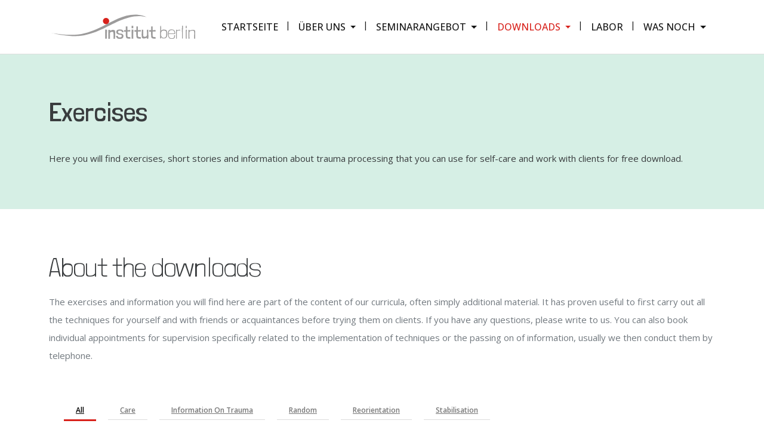

--- FILE ---
content_type: text/html; charset=UTF-8
request_url: https://institut-berlin.de/downloads/exercises-english/
body_size: 28856
content:
<!doctype html>
<html lang="de">

<head><meta charset="UTF-8"><script>if(navigator.userAgent.match(/MSIE|Internet Explorer/i)||navigator.userAgent.match(/Trident\/7\..*?rv:11/i)){var href=document.location.href;if(!href.match(/[?&]nowprocket/)){if(href.indexOf("?")==-1){if(href.indexOf("#")==-1){document.location.href=href+"?nowprocket=1"}else{document.location.href=href.replace("#","?nowprocket=1#")}}else{if(href.indexOf("#")==-1){document.location.href=href+"&nowprocket=1"}else{document.location.href=href.replace("#","&nowprocket=1#")}}}}</script><script>(()=>{class RocketLazyLoadScripts{constructor(){this.v="2.0.4",this.userEvents=["keydown","keyup","mousedown","mouseup","mousemove","mouseover","mouseout","touchmove","touchstart","touchend","touchcancel","wheel","click","dblclick","input"],this.attributeEvents=["onblur","onclick","oncontextmenu","ondblclick","onfocus","onmousedown","onmouseenter","onmouseleave","onmousemove","onmouseout","onmouseover","onmouseup","onmousewheel","onscroll","onsubmit"]}async t(){this.i(),this.o(),/iP(ad|hone)/.test(navigator.userAgent)&&this.h(),this.u(),this.l(this),this.m(),this.k(this),this.p(this),this._(),await Promise.all([this.R(),this.L()]),this.lastBreath=Date.now(),this.S(this),this.P(),this.D(),this.O(),this.M(),await this.C(this.delayedScripts.normal),await this.C(this.delayedScripts.defer),await this.C(this.delayedScripts.async),await this.T(),await this.F(),await this.j(),await this.A(),window.dispatchEvent(new Event("rocket-allScriptsLoaded")),this.everythingLoaded=!0,this.lastTouchEnd&&await new Promise(t=>setTimeout(t,500-Date.now()+this.lastTouchEnd)),this.I(),this.H(),this.U(),this.W()}i(){this.CSPIssue=sessionStorage.getItem("rocketCSPIssue"),document.addEventListener("securitypolicyviolation",t=>{this.CSPIssue||"script-src-elem"!==t.violatedDirective||"data"!==t.blockedURI||(this.CSPIssue=!0,sessionStorage.setItem("rocketCSPIssue",!0))},{isRocket:!0})}o(){window.addEventListener("pageshow",t=>{this.persisted=t.persisted,this.realWindowLoadedFired=!0},{isRocket:!0}),window.addEventListener("pagehide",()=>{this.onFirstUserAction=null},{isRocket:!0})}h(){let t;function e(e){t=e}window.addEventListener("touchstart",e,{isRocket:!0}),window.addEventListener("touchend",function i(o){o.changedTouches[0]&&t.changedTouches[0]&&Math.abs(o.changedTouches[0].pageX-t.changedTouches[0].pageX)<10&&Math.abs(o.changedTouches[0].pageY-t.changedTouches[0].pageY)<10&&o.timeStamp-t.timeStamp<200&&(window.removeEventListener("touchstart",e,{isRocket:!0}),window.removeEventListener("touchend",i,{isRocket:!0}),"INPUT"===o.target.tagName&&"text"===o.target.type||(o.target.dispatchEvent(new TouchEvent("touchend",{target:o.target,bubbles:!0})),o.target.dispatchEvent(new MouseEvent("mouseover",{target:o.target,bubbles:!0})),o.target.dispatchEvent(new PointerEvent("click",{target:o.target,bubbles:!0,cancelable:!0,detail:1,clientX:o.changedTouches[0].clientX,clientY:o.changedTouches[0].clientY})),event.preventDefault()))},{isRocket:!0})}q(t){this.userActionTriggered||("mousemove"!==t.type||this.firstMousemoveIgnored?"keyup"===t.type||"mouseover"===t.type||"mouseout"===t.type||(this.userActionTriggered=!0,this.onFirstUserAction&&this.onFirstUserAction()):this.firstMousemoveIgnored=!0),"click"===t.type&&t.preventDefault(),t.stopPropagation(),t.stopImmediatePropagation(),"touchstart"===this.lastEvent&&"touchend"===t.type&&(this.lastTouchEnd=Date.now()),"click"===t.type&&(this.lastTouchEnd=0),this.lastEvent=t.type,t.composedPath&&t.composedPath()[0].getRootNode()instanceof ShadowRoot&&(t.rocketTarget=t.composedPath()[0]),this.savedUserEvents.push(t)}u(){this.savedUserEvents=[],this.userEventHandler=this.q.bind(this),this.userEvents.forEach(t=>window.addEventListener(t,this.userEventHandler,{passive:!1,isRocket:!0})),document.addEventListener("visibilitychange",this.userEventHandler,{isRocket:!0})}U(){this.userEvents.forEach(t=>window.removeEventListener(t,this.userEventHandler,{passive:!1,isRocket:!0})),document.removeEventListener("visibilitychange",this.userEventHandler,{isRocket:!0}),this.savedUserEvents.forEach(t=>{(t.rocketTarget||t.target).dispatchEvent(new window[t.constructor.name](t.type,t))})}m(){const t="return false",e=Array.from(this.attributeEvents,t=>"data-rocket-"+t),i="["+this.attributeEvents.join("],[")+"]",o="[data-rocket-"+this.attributeEvents.join("],[data-rocket-")+"]",s=(e,i,o)=>{o&&o!==t&&(e.setAttribute("data-rocket-"+i,o),e["rocket"+i]=new Function("event",o),e.setAttribute(i,t))};new MutationObserver(t=>{for(const n of t)"attributes"===n.type&&(n.attributeName.startsWith("data-rocket-")||this.everythingLoaded?n.attributeName.startsWith("data-rocket-")&&this.everythingLoaded&&this.N(n.target,n.attributeName.substring(12)):s(n.target,n.attributeName,n.target.getAttribute(n.attributeName))),"childList"===n.type&&n.addedNodes.forEach(t=>{if(t.nodeType===Node.ELEMENT_NODE)if(this.everythingLoaded)for(const i of[t,...t.querySelectorAll(o)])for(const t of i.getAttributeNames())e.includes(t)&&this.N(i,t.substring(12));else for(const e of[t,...t.querySelectorAll(i)])for(const t of e.getAttributeNames())this.attributeEvents.includes(t)&&s(e,t,e.getAttribute(t))})}).observe(document,{subtree:!0,childList:!0,attributeFilter:[...this.attributeEvents,...e]})}I(){this.attributeEvents.forEach(t=>{document.querySelectorAll("[data-rocket-"+t+"]").forEach(e=>{this.N(e,t)})})}N(t,e){const i=t.getAttribute("data-rocket-"+e);i&&(t.setAttribute(e,i),t.removeAttribute("data-rocket-"+e))}k(t){Object.defineProperty(HTMLElement.prototype,"onclick",{get(){return this.rocketonclick||null},set(e){this.rocketonclick=e,this.setAttribute(t.everythingLoaded?"onclick":"data-rocket-onclick","this.rocketonclick(event)")}})}S(t){function e(e,i){let o=e[i];e[i]=null,Object.defineProperty(e,i,{get:()=>o,set(s){t.everythingLoaded?o=s:e["rocket"+i]=o=s}})}e(document,"onreadystatechange"),e(window,"onload"),e(window,"onpageshow");try{Object.defineProperty(document,"readyState",{get:()=>t.rocketReadyState,set(e){t.rocketReadyState=e},configurable:!0}),document.readyState="loading"}catch(t){console.log("WPRocket DJE readyState conflict, bypassing")}}l(t){this.originalAddEventListener=EventTarget.prototype.addEventListener,this.originalRemoveEventListener=EventTarget.prototype.removeEventListener,this.savedEventListeners=[],EventTarget.prototype.addEventListener=function(e,i,o){o&&o.isRocket||!t.B(e,this)&&!t.userEvents.includes(e)||t.B(e,this)&&!t.userActionTriggered||e.startsWith("rocket-")||t.everythingLoaded?t.originalAddEventListener.call(this,e,i,o):(t.savedEventListeners.push({target:this,remove:!1,type:e,func:i,options:o}),"mouseenter"!==e&&"mouseleave"!==e||t.originalAddEventListener.call(this,e,t.savedUserEvents.push,o))},EventTarget.prototype.removeEventListener=function(e,i,o){o&&o.isRocket||!t.B(e,this)&&!t.userEvents.includes(e)||t.B(e,this)&&!t.userActionTriggered||e.startsWith("rocket-")||t.everythingLoaded?t.originalRemoveEventListener.call(this,e,i,o):t.savedEventListeners.push({target:this,remove:!0,type:e,func:i,options:o})}}J(t,e){this.savedEventListeners=this.savedEventListeners.filter(i=>{let o=i.type,s=i.target||window;return e!==o||t!==s||(this.B(o,s)&&(i.type="rocket-"+o),this.$(i),!1)})}H(){EventTarget.prototype.addEventListener=this.originalAddEventListener,EventTarget.prototype.removeEventListener=this.originalRemoveEventListener,this.savedEventListeners.forEach(t=>this.$(t))}$(t){t.remove?this.originalRemoveEventListener.call(t.target,t.type,t.func,t.options):this.originalAddEventListener.call(t.target,t.type,t.func,t.options)}p(t){let e;function i(e){return t.everythingLoaded?e:e.split(" ").map(t=>"load"===t||t.startsWith("load.")?"rocket-jquery-load":t).join(" ")}function o(o){function s(e){const s=o.fn[e];o.fn[e]=o.fn.init.prototype[e]=function(){return this[0]===window&&t.userActionTriggered&&("string"==typeof arguments[0]||arguments[0]instanceof String?arguments[0]=i(arguments[0]):"object"==typeof arguments[0]&&Object.keys(arguments[0]).forEach(t=>{const e=arguments[0][t];delete arguments[0][t],arguments[0][i(t)]=e})),s.apply(this,arguments),this}}if(o&&o.fn&&!t.allJQueries.includes(o)){const e={DOMContentLoaded:[],"rocket-DOMContentLoaded":[]};for(const t in e)document.addEventListener(t,()=>{e[t].forEach(t=>t())},{isRocket:!0});o.fn.ready=o.fn.init.prototype.ready=function(i){function s(){parseInt(o.fn.jquery)>2?setTimeout(()=>i.bind(document)(o)):i.bind(document)(o)}return"function"==typeof i&&(t.realDomReadyFired?!t.userActionTriggered||t.fauxDomReadyFired?s():e["rocket-DOMContentLoaded"].push(s):e.DOMContentLoaded.push(s)),o([])},s("on"),s("one"),s("off"),t.allJQueries.push(o)}e=o}t.allJQueries=[],o(window.jQuery),Object.defineProperty(window,"jQuery",{get:()=>e,set(t){o(t)}})}P(){const t=new Map;document.write=document.writeln=function(e){const i=document.currentScript,o=document.createRange(),s=i.parentElement;let n=t.get(i);void 0===n&&(n=i.nextSibling,t.set(i,n));const c=document.createDocumentFragment();o.setStart(c,0),c.appendChild(o.createContextualFragment(e)),s.insertBefore(c,n)}}async R(){return new Promise(t=>{this.userActionTriggered?t():this.onFirstUserAction=t})}async L(){return new Promise(t=>{document.addEventListener("DOMContentLoaded",()=>{this.realDomReadyFired=!0,t()},{isRocket:!0})})}async j(){return this.realWindowLoadedFired?Promise.resolve():new Promise(t=>{window.addEventListener("load",t,{isRocket:!0})})}M(){this.pendingScripts=[];this.scriptsMutationObserver=new MutationObserver(t=>{for(const e of t)e.addedNodes.forEach(t=>{"SCRIPT"!==t.tagName||t.noModule||t.isWPRocket||this.pendingScripts.push({script:t,promise:new Promise(e=>{const i=()=>{const i=this.pendingScripts.findIndex(e=>e.script===t);i>=0&&this.pendingScripts.splice(i,1),e()};t.addEventListener("load",i,{isRocket:!0}),t.addEventListener("error",i,{isRocket:!0}),setTimeout(i,1e3)})})})}),this.scriptsMutationObserver.observe(document,{childList:!0,subtree:!0})}async F(){await this.X(),this.pendingScripts.length?(await this.pendingScripts[0].promise,await this.F()):this.scriptsMutationObserver.disconnect()}D(){this.delayedScripts={normal:[],async:[],defer:[]},document.querySelectorAll("script[type$=rocketlazyloadscript]").forEach(t=>{t.hasAttribute("data-rocket-src")?t.hasAttribute("async")&&!1!==t.async?this.delayedScripts.async.push(t):t.hasAttribute("defer")&&!1!==t.defer||"module"===t.getAttribute("data-rocket-type")?this.delayedScripts.defer.push(t):this.delayedScripts.normal.push(t):this.delayedScripts.normal.push(t)})}async _(){await this.L();let t=[];document.querySelectorAll("script[type$=rocketlazyloadscript][data-rocket-src]").forEach(e=>{let i=e.getAttribute("data-rocket-src");if(i&&!i.startsWith("data:")){i.startsWith("//")&&(i=location.protocol+i);try{const o=new URL(i).origin;o!==location.origin&&t.push({src:o,crossOrigin:e.crossOrigin||"module"===e.getAttribute("data-rocket-type")})}catch(t){}}}),t=[...new Map(t.map(t=>[JSON.stringify(t),t])).values()],this.Y(t,"preconnect")}async G(t){if(await this.K(),!0!==t.noModule||!("noModule"in HTMLScriptElement.prototype))return new Promise(e=>{let i;function o(){(i||t).setAttribute("data-rocket-status","executed"),e()}try{if(navigator.userAgent.includes("Firefox/")||""===navigator.vendor||this.CSPIssue)i=document.createElement("script"),[...t.attributes].forEach(t=>{let e=t.nodeName;"type"!==e&&("data-rocket-type"===e&&(e="type"),"data-rocket-src"===e&&(e="src"),i.setAttribute(e,t.nodeValue))}),t.text&&(i.text=t.text),t.nonce&&(i.nonce=t.nonce),i.hasAttribute("src")?(i.addEventListener("load",o,{isRocket:!0}),i.addEventListener("error",()=>{i.setAttribute("data-rocket-status","failed-network"),e()},{isRocket:!0}),setTimeout(()=>{i.isConnected||e()},1)):(i.text=t.text,o()),i.isWPRocket=!0,t.parentNode.replaceChild(i,t);else{const i=t.getAttribute("data-rocket-type"),s=t.getAttribute("data-rocket-src");i?(t.type=i,t.removeAttribute("data-rocket-type")):t.removeAttribute("type"),t.addEventListener("load",o,{isRocket:!0}),t.addEventListener("error",i=>{this.CSPIssue&&i.target.src.startsWith("data:")?(console.log("WPRocket: CSP fallback activated"),t.removeAttribute("src"),this.G(t).then(e)):(t.setAttribute("data-rocket-status","failed-network"),e())},{isRocket:!0}),s?(t.fetchPriority="high",t.removeAttribute("data-rocket-src"),t.src=s):t.src="data:text/javascript;base64,"+window.btoa(unescape(encodeURIComponent(t.text)))}}catch(i){t.setAttribute("data-rocket-status","failed-transform"),e()}});t.setAttribute("data-rocket-status","skipped")}async C(t){const e=t.shift();return e?(e.isConnected&&await this.G(e),this.C(t)):Promise.resolve()}O(){this.Y([...this.delayedScripts.normal,...this.delayedScripts.defer,...this.delayedScripts.async],"preload")}Y(t,e){this.trash=this.trash||[];let i=!0;var o=document.createDocumentFragment();t.forEach(t=>{const s=t.getAttribute&&t.getAttribute("data-rocket-src")||t.src;if(s&&!s.startsWith("data:")){const n=document.createElement("link");n.href=s,n.rel=e,"preconnect"!==e&&(n.as="script",n.fetchPriority=i?"high":"low"),t.getAttribute&&"module"===t.getAttribute("data-rocket-type")&&(n.crossOrigin=!0),t.crossOrigin&&(n.crossOrigin=t.crossOrigin),t.integrity&&(n.integrity=t.integrity),t.nonce&&(n.nonce=t.nonce),o.appendChild(n),this.trash.push(n),i=!1}}),document.head.appendChild(o)}W(){this.trash.forEach(t=>t.remove())}async T(){try{document.readyState="interactive"}catch(t){}this.fauxDomReadyFired=!0;try{await this.K(),this.J(document,"readystatechange"),document.dispatchEvent(new Event("rocket-readystatechange")),await this.K(),document.rocketonreadystatechange&&document.rocketonreadystatechange(),await this.K(),this.J(document,"DOMContentLoaded"),document.dispatchEvent(new Event("rocket-DOMContentLoaded")),await this.K(),this.J(window,"DOMContentLoaded"),window.dispatchEvent(new Event("rocket-DOMContentLoaded"))}catch(t){console.error(t)}}async A(){try{document.readyState="complete"}catch(t){}try{await this.K(),this.J(document,"readystatechange"),document.dispatchEvent(new Event("rocket-readystatechange")),await this.K(),document.rocketonreadystatechange&&document.rocketonreadystatechange(),await this.K(),this.J(window,"load"),window.dispatchEvent(new Event("rocket-load")),await this.K(),window.rocketonload&&window.rocketonload(),await this.K(),this.allJQueries.forEach(t=>t(window).trigger("rocket-jquery-load")),await this.K(),this.J(window,"pageshow");const t=new Event("rocket-pageshow");t.persisted=this.persisted,window.dispatchEvent(t),await this.K(),window.rocketonpageshow&&window.rocketonpageshow({persisted:this.persisted})}catch(t){console.error(t)}}async K(){Date.now()-this.lastBreath>45&&(await this.X(),this.lastBreath=Date.now())}async X(){return document.hidden?new Promise(t=>setTimeout(t)):new Promise(t=>requestAnimationFrame(t))}B(t,e){return e===document&&"readystatechange"===t||(e===document&&"DOMContentLoaded"===t||(e===window&&"DOMContentLoaded"===t||(e===window&&"load"===t||e===window&&"pageshow"===t)))}static run(){(new RocketLazyLoadScripts).t()}}RocketLazyLoadScripts.run()})();</script>

	

	<meta name='robots' content='index, follow, max-image-preview:large, max-snippet:-1, max-video-preview:-1' />

	<!-- This site is optimized with the Yoast SEO plugin v26.8 - https://yoast.com/product/yoast-seo-wordpress/ -->
	<title>Exercises (English) - institut berlin</title>
<style id="rocket-critical-css">ul{box-sizing:border-box}:root{--wp--preset--font-size--normal:16px;--wp--preset--font-size--huge:42px}@font-face{font-family:'Open Sans';font-style:normal;font-weight:400;font-stretch:100%;font-display:swap;src:url(https://institut-berlin.de/wp-content/uploads/fonts/a7beddada855f0cc221c5f994d82e002/open-sans-cyrillic-ext-v40-normal-400.woff2?c=1720348719) format('woff2');unicode-range:U+0460-052F,U+1C80-1C88,U+20B4,U+2DE0-2DFF,U+A640-A69F,U+FE2E-FE2F}@font-face{font-family:'Open Sans';font-style:normal;font-weight:400;font-stretch:100%;font-display:swap;src:url(https://institut-berlin.de/wp-content/uploads/fonts/a7beddada855f0cc221c5f994d82e002/open-sans-cyrillic-v40-normal-400.woff2?c=1720348719) format('woff2');unicode-range:U+0301,U+0400-045F,U+0490-0491,U+04B0-04B1,U+2116}@font-face{font-family:'Open Sans';font-style:normal;font-weight:400;font-stretch:100%;font-display:swap;src:url(https://institut-berlin.de/wp-content/uploads/fonts/a7beddada855f0cc221c5f994d82e002/open-sans-greek-ext-v40-normal-400.woff2?c=1720348719) format('woff2');unicode-range:U+1F00-1FFF}@font-face{font-family:'Open Sans';font-style:normal;font-weight:400;font-stretch:100%;font-display:swap;src:url(https://institut-berlin.de/wp-content/uploads/fonts/a7beddada855f0cc221c5f994d82e002/open-sans--v40-normal-400.woff2?c=1720348719) format('woff2');unicode-range:U+0370-0377,U+037A-037F,U+0384-038A,U+038C,U+038E-03A1,U+03A3-03FF}@font-face{font-family:'Open Sans';font-style:normal;font-weight:400;font-stretch:100%;font-display:swap;src:url(https://institut-berlin.de/wp-content/uploads/fonts/a7beddada855f0cc221c5f994d82e002/open-sans-hebrew-v40-normal-400.woff2?c=1720348719) format('woff2');unicode-range:U+0590-05FF,U+200C-2010,U+20AA,U+25CC,U+FB1D-FB4F}@font-face{font-family:'Open Sans';font-style:normal;font-weight:400;font-stretch:100%;font-display:swap;src:url(https://institut-berlin.de/wp-content/uploads/fonts/a7beddada855f0cc221c5f994d82e002/open-sans--v40-normal-400.woff2?c=1720348719) format('woff2');unicode-range:U+0302-0303,U+0305,U+0307-0308,U+0330,U+0391-03A1,U+03A3-03A9,U+03B1-03C9,U+03D1,U+03D5-03D6,U+03F0-03F1,U+03F4-03F5,U+2034-2037,U+2057,U+20D0-20DC,U+20E1,U+20E5-20EF,U+2102,U+210A-210E,U+2110-2112,U+2115,U+2119-211D,U+2124,U+2128,U+212C-212D,U+212F-2131,U+2133-2138,U+213C-2140,U+2145-2149,U+2190,U+2192,U+2194-21AE,U+21B0-21E5,U+21F1-21F2,U+21F4-2211,U+2213-2214,U+2216-22FF,U+2308-230B,U+2310,U+2319,U+231C-2321,U+2336-237A,U+237C,U+2395,U+239B-23B6,U+23D0,U+23DC-23E1,U+2474-2475,U+25AF,U+25B3,U+25B7,U+25BD,U+25C1,U+25CA,U+25CC,U+25FB,U+266D-266F,U+27C0-27FF,U+2900-2AFF,U+2B0E-2B11,U+2B30-2B4C,U+2BFE,U+FF5B,U+FF5D,U+1D400-1D7FF,U+1EE00-1EEFF}@font-face{font-family:'Open Sans';font-style:normal;font-weight:400;font-stretch:100%;font-display:swap;src:url(https://institut-berlin.de/wp-content/uploads/fonts/a7beddada855f0cc221c5f994d82e002/open-sans--v40-normal-400.woff2?c=1720348720) format('woff2');unicode-range:U+0001-000C,U+000E-001F,U+007F-009F,U+20DD-20E0,U+20E2-20E4,U+2150-218F,U+2190,U+2192,U+2194-2199,U+21AF,U+21E6-21F0,U+21F3,U+2218-2219,U+2299,U+22C4-22C6,U+2300-243F,U+2440-244A,U+2460-24FF,U+25A0-27BF,U+2800-28FF,U+2921-2922,U+2981,U+29BF,U+29EB,U+2B00-2BFF,U+4DC0-4DFF,U+FFF9-FFFB,U+10140-1018E,U+10190-1019C,U+101A0,U+101D0-101FD,U+102E0-102FB,U+10E60-10E7E,U+1D2C0-1D2D3,U+1D2E0-1D37F,U+1F000-1F0FF,U+1F100-1F1AD,U+1F1E6-1F1FF,U+1F30D-1F30F,U+1F315,U+1F31C,U+1F31E,U+1F320-1F32C,U+1F336,U+1F378,U+1F37D,U+1F382,U+1F393-1F39F,U+1F3A7-1F3A8,U+1F3AC-1F3AF,U+1F3C2,U+1F3C4-1F3C6,U+1F3CA-1F3CE,U+1F3D4-1F3E0,U+1F3ED,U+1F3F1-1F3F3,U+1F3F5-1F3F7,U+1F408,U+1F415,U+1F41F,U+1F426,U+1F43F,U+1F441-1F442,U+1F444,U+1F446-1F449,U+1F44C-1F44E,U+1F453,U+1F46A,U+1F47D,U+1F4A3,U+1F4B0,U+1F4B3,U+1F4B9,U+1F4BB,U+1F4BF,U+1F4C8-1F4CB,U+1F4D6,U+1F4DA,U+1F4DF,U+1F4E3-1F4E6,U+1F4EA-1F4ED,U+1F4F7,U+1F4F9-1F4FB,U+1F4FD-1F4FE,U+1F503,U+1F507-1F50B,U+1F50D,U+1F512-1F513,U+1F53E-1F54A,U+1F54F-1F5FA,U+1F610,U+1F650-1F67F,U+1F687,U+1F68D,U+1F691,U+1F694,U+1F698,U+1F6AD,U+1F6B2,U+1F6B9-1F6BA,U+1F6BC,U+1F6C6-1F6CF,U+1F6D3-1F6D7,U+1F6E0-1F6EA,U+1F6F0-1F6F3,U+1F6F7-1F6FC,U+1F700-1F7FF,U+1F800-1F80B,U+1F810-1F847,U+1F850-1F859,U+1F860-1F887,U+1F890-1F8AD,U+1F8B0-1F8B1,U+1F900-1F90B,U+1F93B,U+1F946,U+1F984,U+1F996,U+1F9E9,U+1FA00-1FA6F,U+1FA70-1FA7C,U+1FA80-1FA88,U+1FA90-1FABD,U+1FABF-1FAC5,U+1FACE-1FADB,U+1FAE0-1FAE8,U+1FAF0-1FAF8,U+1FB00-1FBFF}@font-face{font-family:'Open Sans';font-style:normal;font-weight:400;font-stretch:100%;font-display:swap;src:url(https://institut-berlin.de/wp-content/uploads/fonts/a7beddada855f0cc221c5f994d82e002/open-sans--v40-normal-400.woff2?c=1720348720) format('woff2');unicode-range:U+0102-0103,U+0110-0111,U+0128-0129,U+0168-0169,U+01A0-01A1,U+01AF-01B0,U+0300-0301,U+0303-0304,U+0308-0309,U+0323,U+0329,U+1EA0-1EF9,U+20AB}@font-face{font-family:'Open Sans';font-style:normal;font-weight:400;font-stretch:100%;font-display:swap;src:url(https://institut-berlin.de/wp-content/uploads/fonts/a7beddada855f0cc221c5f994d82e002/open-sans--v40-normal-400.woff2?c=1720348720) format('woff2');unicode-range:U+0100-02AF,U+0304,U+0308,U+0329,U+1E00-1E9F,U+1EF2-1EFF,U+2020,U+20A0-20AB,U+20AD-20C0,U+2113,U+2C60-2C7F,U+A720-A7FF}@font-face{font-family:'Open Sans';font-style:normal;font-weight:400;font-stretch:100%;font-display:swap;src:url(https://institut-berlin.de/wp-content/uploads/fonts/a7beddada855f0cc221c5f994d82e002/open-sans--v40-normal-400.woff2?c=1720348720) format('woff2');unicode-range:U+0000-00FF,U+0131,U+0152-0153,U+02BB-02BC,U+02C6,U+02DA,U+02DC,U+0304,U+0308,U+0329,U+2000-206F,U+2074,U+20AC,U+2122,U+2191,U+2193,U+2212,U+2215,U+FEFF,U+FFFD}@font-face{font-family:'Open Sans';font-style:normal;font-weight:500;font-stretch:100%;font-display:swap;src:url(https://institut-berlin.de/wp-content/uploads/fonts/a7beddada855f0cc221c5f994d82e002/open-sans-cyrillic-ext-v40-normal-400.woff2?c=1720348719) format('woff2');unicode-range:U+0460-052F,U+1C80-1C88,U+20B4,U+2DE0-2DFF,U+A640-A69F,U+FE2E-FE2F}@font-face{font-family:'Open Sans';font-style:normal;font-weight:500;font-stretch:100%;font-display:swap;src:url(https://institut-berlin.de/wp-content/uploads/fonts/a7beddada855f0cc221c5f994d82e002/open-sans-cyrillic-v40-normal-400.woff2?c=1720348719) format('woff2');unicode-range:U+0301,U+0400-045F,U+0490-0491,U+04B0-04B1,U+2116}@font-face{font-family:'Open Sans';font-style:normal;font-weight:500;font-stretch:100%;font-display:swap;src:url(https://institut-berlin.de/wp-content/uploads/fonts/a7beddada855f0cc221c5f994d82e002/open-sans-greek-ext-v40-normal-400.woff2?c=1720348719) format('woff2');unicode-range:U+1F00-1FFF}@font-face{font-family:'Open Sans';font-style:normal;font-weight:500;font-stretch:100%;font-display:swap;src:url(https://institut-berlin.de/wp-content/uploads/fonts/a7beddada855f0cc221c5f994d82e002/open-sans--v40-normal-400.woff2?c=1720348719) format('woff2');unicode-range:U+0370-0377,U+037A-037F,U+0384-038A,U+038C,U+038E-03A1,U+03A3-03FF}@font-face{font-family:'Open Sans';font-style:normal;font-weight:500;font-stretch:100%;font-display:swap;src:url(https://institut-berlin.de/wp-content/uploads/fonts/a7beddada855f0cc221c5f994d82e002/open-sans-hebrew-v40-normal-400.woff2?c=1720348719) format('woff2');unicode-range:U+0590-05FF,U+200C-2010,U+20AA,U+25CC,U+FB1D-FB4F}@font-face{font-family:'Open Sans';font-style:normal;font-weight:500;font-stretch:100%;font-display:swap;src:url(https://institut-berlin.de/wp-content/uploads/fonts/a7beddada855f0cc221c5f994d82e002/open-sans--v40-normal-400.woff2?c=1720348719) format('woff2');unicode-range:U+0302-0303,U+0305,U+0307-0308,U+0330,U+0391-03A1,U+03A3-03A9,U+03B1-03C9,U+03D1,U+03D5-03D6,U+03F0-03F1,U+03F4-03F5,U+2034-2037,U+2057,U+20D0-20DC,U+20E1,U+20E5-20EF,U+2102,U+210A-210E,U+2110-2112,U+2115,U+2119-211D,U+2124,U+2128,U+212C-212D,U+212F-2131,U+2133-2138,U+213C-2140,U+2145-2149,U+2190,U+2192,U+2194-21AE,U+21B0-21E5,U+21F1-21F2,U+21F4-2211,U+2213-2214,U+2216-22FF,U+2308-230B,U+2310,U+2319,U+231C-2321,U+2336-237A,U+237C,U+2395,U+239B-23B6,U+23D0,U+23DC-23E1,U+2474-2475,U+25AF,U+25B3,U+25B7,U+25BD,U+25C1,U+25CA,U+25CC,U+25FB,U+266D-266F,U+27C0-27FF,U+2900-2AFF,U+2B0E-2B11,U+2B30-2B4C,U+2BFE,U+FF5B,U+FF5D,U+1D400-1D7FF,U+1EE00-1EEFF}@font-face{font-family:'Open Sans';font-style:normal;font-weight:500;font-stretch:100%;font-display:swap;src:url(https://institut-berlin.de/wp-content/uploads/fonts/a7beddada855f0cc221c5f994d82e002/open-sans--v40-normal-400.woff2?c=1720348720) format('woff2');unicode-range:U+0001-000C,U+000E-001F,U+007F-009F,U+20DD-20E0,U+20E2-20E4,U+2150-218F,U+2190,U+2192,U+2194-2199,U+21AF,U+21E6-21F0,U+21F3,U+2218-2219,U+2299,U+22C4-22C6,U+2300-243F,U+2440-244A,U+2460-24FF,U+25A0-27BF,U+2800-28FF,U+2921-2922,U+2981,U+29BF,U+29EB,U+2B00-2BFF,U+4DC0-4DFF,U+FFF9-FFFB,U+10140-1018E,U+10190-1019C,U+101A0,U+101D0-101FD,U+102E0-102FB,U+10E60-10E7E,U+1D2C0-1D2D3,U+1D2E0-1D37F,U+1F000-1F0FF,U+1F100-1F1AD,U+1F1E6-1F1FF,U+1F30D-1F30F,U+1F315,U+1F31C,U+1F31E,U+1F320-1F32C,U+1F336,U+1F378,U+1F37D,U+1F382,U+1F393-1F39F,U+1F3A7-1F3A8,U+1F3AC-1F3AF,U+1F3C2,U+1F3C4-1F3C6,U+1F3CA-1F3CE,U+1F3D4-1F3E0,U+1F3ED,U+1F3F1-1F3F3,U+1F3F5-1F3F7,U+1F408,U+1F415,U+1F41F,U+1F426,U+1F43F,U+1F441-1F442,U+1F444,U+1F446-1F449,U+1F44C-1F44E,U+1F453,U+1F46A,U+1F47D,U+1F4A3,U+1F4B0,U+1F4B3,U+1F4B9,U+1F4BB,U+1F4BF,U+1F4C8-1F4CB,U+1F4D6,U+1F4DA,U+1F4DF,U+1F4E3-1F4E6,U+1F4EA-1F4ED,U+1F4F7,U+1F4F9-1F4FB,U+1F4FD-1F4FE,U+1F503,U+1F507-1F50B,U+1F50D,U+1F512-1F513,U+1F53E-1F54A,U+1F54F-1F5FA,U+1F610,U+1F650-1F67F,U+1F687,U+1F68D,U+1F691,U+1F694,U+1F698,U+1F6AD,U+1F6B2,U+1F6B9-1F6BA,U+1F6BC,U+1F6C6-1F6CF,U+1F6D3-1F6D7,U+1F6E0-1F6EA,U+1F6F0-1F6F3,U+1F6F7-1F6FC,U+1F700-1F7FF,U+1F800-1F80B,U+1F810-1F847,U+1F850-1F859,U+1F860-1F887,U+1F890-1F8AD,U+1F8B0-1F8B1,U+1F900-1F90B,U+1F93B,U+1F946,U+1F984,U+1F996,U+1F9E9,U+1FA00-1FA6F,U+1FA70-1FA7C,U+1FA80-1FA88,U+1FA90-1FABD,U+1FABF-1FAC5,U+1FACE-1FADB,U+1FAE0-1FAE8,U+1FAF0-1FAF8,U+1FB00-1FBFF}@font-face{font-family:'Open Sans';font-style:normal;font-weight:500;font-stretch:100%;font-display:swap;src:url(https://institut-berlin.de/wp-content/uploads/fonts/a7beddada855f0cc221c5f994d82e002/open-sans--v40-normal-400.woff2?c=1720348720) format('woff2');unicode-range:U+0102-0103,U+0110-0111,U+0128-0129,U+0168-0169,U+01A0-01A1,U+01AF-01B0,U+0300-0301,U+0303-0304,U+0308-0309,U+0323,U+0329,U+1EA0-1EF9,U+20AB}@font-face{font-family:'Open Sans';font-style:normal;font-weight:500;font-stretch:100%;font-display:swap;src:url(https://institut-berlin.de/wp-content/uploads/fonts/a7beddada855f0cc221c5f994d82e002/open-sans--v40-normal-400.woff2?c=1720348720) format('woff2');unicode-range:U+0100-02AF,U+0304,U+0308,U+0329,U+1E00-1E9F,U+1EF2-1EFF,U+2020,U+20A0-20AB,U+20AD-20C0,U+2113,U+2C60-2C7F,U+A720-A7FF}@font-face{font-family:'Open Sans';font-style:normal;font-weight:500;font-stretch:100%;font-display:swap;src:url(https://institut-berlin.de/wp-content/uploads/fonts/a7beddada855f0cc221c5f994d82e002/open-sans--v40-normal-400.woff2?c=1720348720) format('woff2');unicode-range:U+0000-00FF,U+0131,U+0152-0153,U+02BB-02BC,U+02C6,U+02DA,U+02DC,U+0304,U+0308,U+0329,U+2000-206F,U+2074,U+20AC,U+2122,U+2191,U+2193,U+2212,U+2215,U+FEFF,U+FFFD}@font-face{font-family:'Open Sans';font-style:normal;font-weight:600;font-stretch:100%;font-display:swap;src:url(https://institut-berlin.de/wp-content/uploads/fonts/a7beddada855f0cc221c5f994d82e002/open-sans-cyrillic-ext-v40-normal-400.woff2?c=1720348719) format('woff2');unicode-range:U+0460-052F,U+1C80-1C88,U+20B4,U+2DE0-2DFF,U+A640-A69F,U+FE2E-FE2F}@font-face{font-family:'Open Sans';font-style:normal;font-weight:600;font-stretch:100%;font-display:swap;src:url(https://institut-berlin.de/wp-content/uploads/fonts/a7beddada855f0cc221c5f994d82e002/open-sans-cyrillic-v40-normal-400.woff2?c=1720348719) format('woff2');unicode-range:U+0301,U+0400-045F,U+0490-0491,U+04B0-04B1,U+2116}@font-face{font-family:'Open Sans';font-style:normal;font-weight:600;font-stretch:100%;font-display:swap;src:url(https://institut-berlin.de/wp-content/uploads/fonts/a7beddada855f0cc221c5f994d82e002/open-sans-greek-ext-v40-normal-400.woff2?c=1720348719) format('woff2');unicode-range:U+1F00-1FFF}@font-face{font-family:'Open Sans';font-style:normal;font-weight:600;font-stretch:100%;font-display:swap;src:url(https://institut-berlin.de/wp-content/uploads/fonts/a7beddada855f0cc221c5f994d82e002/open-sans--v40-normal-400.woff2?c=1720348719) format('woff2');unicode-range:U+0370-0377,U+037A-037F,U+0384-038A,U+038C,U+038E-03A1,U+03A3-03FF}@font-face{font-family:'Open Sans';font-style:normal;font-weight:600;font-stretch:100%;font-display:swap;src:url(https://institut-berlin.de/wp-content/uploads/fonts/a7beddada855f0cc221c5f994d82e002/open-sans-hebrew-v40-normal-400.woff2?c=1720348719) format('woff2');unicode-range:U+0590-05FF,U+200C-2010,U+20AA,U+25CC,U+FB1D-FB4F}@font-face{font-family:'Open Sans';font-style:normal;font-weight:600;font-stretch:100%;font-display:swap;src:url(https://institut-berlin.de/wp-content/uploads/fonts/a7beddada855f0cc221c5f994d82e002/open-sans--v40-normal-400.woff2?c=1720348719) format('woff2');unicode-range:U+0302-0303,U+0305,U+0307-0308,U+0330,U+0391-03A1,U+03A3-03A9,U+03B1-03C9,U+03D1,U+03D5-03D6,U+03F0-03F1,U+03F4-03F5,U+2034-2037,U+2057,U+20D0-20DC,U+20E1,U+20E5-20EF,U+2102,U+210A-210E,U+2110-2112,U+2115,U+2119-211D,U+2124,U+2128,U+212C-212D,U+212F-2131,U+2133-2138,U+213C-2140,U+2145-2149,U+2190,U+2192,U+2194-21AE,U+21B0-21E5,U+21F1-21F2,U+21F4-2211,U+2213-2214,U+2216-22FF,U+2308-230B,U+2310,U+2319,U+231C-2321,U+2336-237A,U+237C,U+2395,U+239B-23B6,U+23D0,U+23DC-23E1,U+2474-2475,U+25AF,U+25B3,U+25B7,U+25BD,U+25C1,U+25CA,U+25CC,U+25FB,U+266D-266F,U+27C0-27FF,U+2900-2AFF,U+2B0E-2B11,U+2B30-2B4C,U+2BFE,U+FF5B,U+FF5D,U+1D400-1D7FF,U+1EE00-1EEFF}@font-face{font-family:'Open Sans';font-style:normal;font-weight:600;font-stretch:100%;font-display:swap;src:url(https://institut-berlin.de/wp-content/uploads/fonts/a7beddada855f0cc221c5f994d82e002/open-sans--v40-normal-400.woff2?c=1720348720) format('woff2');unicode-range:U+0001-000C,U+000E-001F,U+007F-009F,U+20DD-20E0,U+20E2-20E4,U+2150-218F,U+2190,U+2192,U+2194-2199,U+21AF,U+21E6-21F0,U+21F3,U+2218-2219,U+2299,U+22C4-22C6,U+2300-243F,U+2440-244A,U+2460-24FF,U+25A0-27BF,U+2800-28FF,U+2921-2922,U+2981,U+29BF,U+29EB,U+2B00-2BFF,U+4DC0-4DFF,U+FFF9-FFFB,U+10140-1018E,U+10190-1019C,U+101A0,U+101D0-101FD,U+102E0-102FB,U+10E60-10E7E,U+1D2C0-1D2D3,U+1D2E0-1D37F,U+1F000-1F0FF,U+1F100-1F1AD,U+1F1E6-1F1FF,U+1F30D-1F30F,U+1F315,U+1F31C,U+1F31E,U+1F320-1F32C,U+1F336,U+1F378,U+1F37D,U+1F382,U+1F393-1F39F,U+1F3A7-1F3A8,U+1F3AC-1F3AF,U+1F3C2,U+1F3C4-1F3C6,U+1F3CA-1F3CE,U+1F3D4-1F3E0,U+1F3ED,U+1F3F1-1F3F3,U+1F3F5-1F3F7,U+1F408,U+1F415,U+1F41F,U+1F426,U+1F43F,U+1F441-1F442,U+1F444,U+1F446-1F449,U+1F44C-1F44E,U+1F453,U+1F46A,U+1F47D,U+1F4A3,U+1F4B0,U+1F4B3,U+1F4B9,U+1F4BB,U+1F4BF,U+1F4C8-1F4CB,U+1F4D6,U+1F4DA,U+1F4DF,U+1F4E3-1F4E6,U+1F4EA-1F4ED,U+1F4F7,U+1F4F9-1F4FB,U+1F4FD-1F4FE,U+1F503,U+1F507-1F50B,U+1F50D,U+1F512-1F513,U+1F53E-1F54A,U+1F54F-1F5FA,U+1F610,U+1F650-1F67F,U+1F687,U+1F68D,U+1F691,U+1F694,U+1F698,U+1F6AD,U+1F6B2,U+1F6B9-1F6BA,U+1F6BC,U+1F6C6-1F6CF,U+1F6D3-1F6D7,U+1F6E0-1F6EA,U+1F6F0-1F6F3,U+1F6F7-1F6FC,U+1F700-1F7FF,U+1F800-1F80B,U+1F810-1F847,U+1F850-1F859,U+1F860-1F887,U+1F890-1F8AD,U+1F8B0-1F8B1,U+1F900-1F90B,U+1F93B,U+1F946,U+1F984,U+1F996,U+1F9E9,U+1FA00-1FA6F,U+1FA70-1FA7C,U+1FA80-1FA88,U+1FA90-1FABD,U+1FABF-1FAC5,U+1FACE-1FADB,U+1FAE0-1FAE8,U+1FAF0-1FAF8,U+1FB00-1FBFF}@font-face{font-family:'Open Sans';font-style:normal;font-weight:600;font-stretch:100%;font-display:swap;src:url(https://institut-berlin.de/wp-content/uploads/fonts/a7beddada855f0cc221c5f994d82e002/open-sans--v40-normal-400.woff2?c=1720348720) format('woff2');unicode-range:U+0102-0103,U+0110-0111,U+0128-0129,U+0168-0169,U+01A0-01A1,U+01AF-01B0,U+0300-0301,U+0303-0304,U+0308-0309,U+0323,U+0329,U+1EA0-1EF9,U+20AB}@font-face{font-family:'Open Sans';font-style:normal;font-weight:600;font-stretch:100%;font-display:swap;src:url(https://institut-berlin.de/wp-content/uploads/fonts/a7beddada855f0cc221c5f994d82e002/open-sans--v40-normal-400.woff2?c=1720348720) format('woff2');unicode-range:U+0100-02AF,U+0304,U+0308,U+0329,U+1E00-1E9F,U+1EF2-1EFF,U+2020,U+20A0-20AB,U+20AD-20C0,U+2113,U+2C60-2C7F,U+A720-A7FF}@font-face{font-family:'Open Sans';font-style:normal;font-weight:600;font-stretch:100%;font-display:swap;src:url(https://institut-berlin.de/wp-content/uploads/fonts/a7beddada855f0cc221c5f994d82e002/open-sans--v40-normal-400.woff2?c=1720348720) format('woff2');unicode-range:U+0000-00FF,U+0131,U+0152-0153,U+02BB-02BC,U+02C6,U+02DA,U+02DC,U+0304,U+0308,U+0329,U+2000-206F,U+2074,U+20AC,U+2122,U+2191,U+2193,U+2212,U+2215,U+FEFF,U+FFFD}@font-face{font-family:'Open Sans';font-style:normal;font-weight:700;font-stretch:100%;font-display:swap;src:url(https://institut-berlin.de/wp-content/uploads/fonts/a7beddada855f0cc221c5f994d82e002/open-sans-cyrillic-ext-v40-normal-400.woff2?c=1720348719) format('woff2');unicode-range:U+0460-052F,U+1C80-1C88,U+20B4,U+2DE0-2DFF,U+A640-A69F,U+FE2E-FE2F}@font-face{font-family:'Open Sans';font-style:normal;font-weight:700;font-stretch:100%;font-display:swap;src:url(https://institut-berlin.de/wp-content/uploads/fonts/a7beddada855f0cc221c5f994d82e002/open-sans-cyrillic-v40-normal-400.woff2?c=1720348719) format('woff2');unicode-range:U+0301,U+0400-045F,U+0490-0491,U+04B0-04B1,U+2116}@font-face{font-family:'Open Sans';font-style:normal;font-weight:700;font-stretch:100%;font-display:swap;src:url(https://institut-berlin.de/wp-content/uploads/fonts/a7beddada855f0cc221c5f994d82e002/open-sans-greek-ext-v40-normal-400.woff2?c=1720348719) format('woff2');unicode-range:U+1F00-1FFF}@font-face{font-family:'Open Sans';font-style:normal;font-weight:700;font-stretch:100%;font-display:swap;src:url(https://institut-berlin.de/wp-content/uploads/fonts/a7beddada855f0cc221c5f994d82e002/open-sans--v40-normal-400.woff2?c=1720348719) format('woff2');unicode-range:U+0370-0377,U+037A-037F,U+0384-038A,U+038C,U+038E-03A1,U+03A3-03FF}@font-face{font-family:'Open Sans';font-style:normal;font-weight:700;font-stretch:100%;font-display:swap;src:url(https://institut-berlin.de/wp-content/uploads/fonts/a7beddada855f0cc221c5f994d82e002/open-sans-hebrew-v40-normal-400.woff2?c=1720348719) format('woff2');unicode-range:U+0590-05FF,U+200C-2010,U+20AA,U+25CC,U+FB1D-FB4F}@font-face{font-family:'Open Sans';font-style:normal;font-weight:700;font-stretch:100%;font-display:swap;src:url(https://institut-berlin.de/wp-content/uploads/fonts/a7beddada855f0cc221c5f994d82e002/open-sans--v40-normal-400.woff2?c=1720348719) format('woff2');unicode-range:U+0302-0303,U+0305,U+0307-0308,U+0330,U+0391-03A1,U+03A3-03A9,U+03B1-03C9,U+03D1,U+03D5-03D6,U+03F0-03F1,U+03F4-03F5,U+2034-2037,U+2057,U+20D0-20DC,U+20E1,U+20E5-20EF,U+2102,U+210A-210E,U+2110-2112,U+2115,U+2119-211D,U+2124,U+2128,U+212C-212D,U+212F-2131,U+2133-2138,U+213C-2140,U+2145-2149,U+2190,U+2192,U+2194-21AE,U+21B0-21E5,U+21F1-21F2,U+21F4-2211,U+2213-2214,U+2216-22FF,U+2308-230B,U+2310,U+2319,U+231C-2321,U+2336-237A,U+237C,U+2395,U+239B-23B6,U+23D0,U+23DC-23E1,U+2474-2475,U+25AF,U+25B3,U+25B7,U+25BD,U+25C1,U+25CA,U+25CC,U+25FB,U+266D-266F,U+27C0-27FF,U+2900-2AFF,U+2B0E-2B11,U+2B30-2B4C,U+2BFE,U+FF5B,U+FF5D,U+1D400-1D7FF,U+1EE00-1EEFF}@font-face{font-family:'Open Sans';font-style:normal;font-weight:700;font-stretch:100%;font-display:swap;src:url(https://institut-berlin.de/wp-content/uploads/fonts/a7beddada855f0cc221c5f994d82e002/open-sans--v40-normal-400.woff2?c=1720348720) format('woff2');unicode-range:U+0001-000C,U+000E-001F,U+007F-009F,U+20DD-20E0,U+20E2-20E4,U+2150-218F,U+2190,U+2192,U+2194-2199,U+21AF,U+21E6-21F0,U+21F3,U+2218-2219,U+2299,U+22C4-22C6,U+2300-243F,U+2440-244A,U+2460-24FF,U+25A0-27BF,U+2800-28FF,U+2921-2922,U+2981,U+29BF,U+29EB,U+2B00-2BFF,U+4DC0-4DFF,U+FFF9-FFFB,U+10140-1018E,U+10190-1019C,U+101A0,U+101D0-101FD,U+102E0-102FB,U+10E60-10E7E,U+1D2C0-1D2D3,U+1D2E0-1D37F,U+1F000-1F0FF,U+1F100-1F1AD,U+1F1E6-1F1FF,U+1F30D-1F30F,U+1F315,U+1F31C,U+1F31E,U+1F320-1F32C,U+1F336,U+1F378,U+1F37D,U+1F382,U+1F393-1F39F,U+1F3A7-1F3A8,U+1F3AC-1F3AF,U+1F3C2,U+1F3C4-1F3C6,U+1F3CA-1F3CE,U+1F3D4-1F3E0,U+1F3ED,U+1F3F1-1F3F3,U+1F3F5-1F3F7,U+1F408,U+1F415,U+1F41F,U+1F426,U+1F43F,U+1F441-1F442,U+1F444,U+1F446-1F449,U+1F44C-1F44E,U+1F453,U+1F46A,U+1F47D,U+1F4A3,U+1F4B0,U+1F4B3,U+1F4B9,U+1F4BB,U+1F4BF,U+1F4C8-1F4CB,U+1F4D6,U+1F4DA,U+1F4DF,U+1F4E3-1F4E6,U+1F4EA-1F4ED,U+1F4F7,U+1F4F9-1F4FB,U+1F4FD-1F4FE,U+1F503,U+1F507-1F50B,U+1F50D,U+1F512-1F513,U+1F53E-1F54A,U+1F54F-1F5FA,U+1F610,U+1F650-1F67F,U+1F687,U+1F68D,U+1F691,U+1F694,U+1F698,U+1F6AD,U+1F6B2,U+1F6B9-1F6BA,U+1F6BC,U+1F6C6-1F6CF,U+1F6D3-1F6D7,U+1F6E0-1F6EA,U+1F6F0-1F6F3,U+1F6F7-1F6FC,U+1F700-1F7FF,U+1F800-1F80B,U+1F810-1F847,U+1F850-1F859,U+1F860-1F887,U+1F890-1F8AD,U+1F8B0-1F8B1,U+1F900-1F90B,U+1F93B,U+1F946,U+1F984,U+1F996,U+1F9E9,U+1FA00-1FA6F,U+1FA70-1FA7C,U+1FA80-1FA88,U+1FA90-1FABD,U+1FABF-1FAC5,U+1FACE-1FADB,U+1FAE0-1FAE8,U+1FAF0-1FAF8,U+1FB00-1FBFF}@font-face{font-family:'Open Sans';font-style:normal;font-weight:700;font-stretch:100%;font-display:swap;src:url(https://institut-berlin.de/wp-content/uploads/fonts/a7beddada855f0cc221c5f994d82e002/open-sans--v40-normal-400.woff2?c=1720348720) format('woff2');unicode-range:U+0102-0103,U+0110-0111,U+0128-0129,U+0168-0169,U+01A0-01A1,U+01AF-01B0,U+0300-0301,U+0303-0304,U+0308-0309,U+0323,U+0329,U+1EA0-1EF9,U+20AB}@font-face{font-family:'Open Sans';font-style:normal;font-weight:700;font-stretch:100%;font-display:swap;src:url(https://institut-berlin.de/wp-content/uploads/fonts/a7beddada855f0cc221c5f994d82e002/open-sans--v40-normal-400.woff2?c=1720348720) format('woff2');unicode-range:U+0100-02AF,U+0304,U+0308,U+0329,U+1E00-1E9F,U+1EF2-1EFF,U+2020,U+20A0-20AB,U+20AD-20C0,U+2113,U+2C60-2C7F,U+A720-A7FF}@font-face{font-family:'Open Sans';font-style:normal;font-weight:700;font-stretch:100%;font-display:swap;src:url(https://institut-berlin.de/wp-content/uploads/fonts/a7beddada855f0cc221c5f994d82e002/open-sans--v40-normal-400.woff2?c=1720348720) format('woff2');unicode-range:U+0000-00FF,U+0131,U+0152-0153,U+02BB-02BC,U+02C6,U+02DA,U+02DC,U+0304,U+0308,U+0329,U+2000-206F,U+2074,U+20AC,U+2122,U+2191,U+2193,U+2212,U+2215,U+FEFF,U+FFFD}@font-face{font-family:'Londrina Solid';font-style:normal;font-weight:100;font-display:swap;src:url(https://institut-berlin.de/wp-content/uploads/fonts/b8eb6e1be5f059c3a1155167db46ed76/londrina-solid--v17-normal-100.woff2?c=1720348799) format('woff2');unicode-range:U+0000-00FF,U+0131,U+0152-0153,U+02BB-02BC,U+02C6,U+02DA,U+02DC,U+0304,U+0308,U+0329,U+2000-206F,U+2074,U+20AC,U+2122,U+2191,U+2193,U+2212,U+2215,U+FEFF,U+FFFD}@font-face{font-family:'Londrina Solid';font-style:normal;font-weight:300;font-display:swap;src:url(https://institut-berlin.de/wp-content/uploads/fonts/b8eb6e1be5f059c3a1155167db46ed76/londrina-solid--v17-normal-300.woff2?c=1720348799) format('woff2');unicode-range:U+0000-00FF,U+0131,U+0152-0153,U+02BB-02BC,U+02C6,U+02DA,U+02DC,U+0304,U+0308,U+0329,U+2000-206F,U+2074,U+20AC,U+2122,U+2191,U+2193,U+2212,U+2215,U+FEFF,U+FFFD}@font-face{font-family:'Londrina Solid';font-style:normal;font-weight:400;font-display:swap;src:url(https://institut-berlin.de/wp-content/uploads/fonts/b8eb6e1be5f059c3a1155167db46ed76/londrina-solid--v17-normal-400.woff2?c=1720348799) format('woff2');unicode-range:U+0000-00FF,U+0131,U+0152-0153,U+02BB-02BC,U+02C6,U+02DA,U+02DC,U+0304,U+0308,U+0329,U+2000-206F,U+2074,U+20AC,U+2122,U+2191,U+2193,U+2212,U+2215,U+FEFF,U+FFFD}.vc_clearfix:after,.vc_column-inner::after,.vc_row:after{clear:both}.vc_row:after,.vc_row:before{content:" ";display:table}.vc_column_container{width:100%}.vc_row{margin-left:-15px;margin-right:-15px}.vc_col-sm-12{position:relative;min-height:1px;padding-left:15px;padding-right:15px;box-sizing:border-box}@media (min-width:768px){.vc_col-sm-12{float:left}.vc_col-sm-12{width:100%}}.vc_clearfix:after,.vc_clearfix:before{content:" ";display:table}.wpb_text_column :last-child,.wpb_text_column p:last-child{margin-bottom:0}.wpb_content_element{margin-bottom:35px}.wpb-content-wrapper{margin:0;padding:0;border:none;overflow:unset;display:block}.vc_row[data-vc-full-width]{overflow:hidden}.vc_column-inner::after,.vc_column-inner::before{content:" ";display:table}.vc_row-has-fill+.vc_row-full-width+.vc_row>.vc_column_container>.vc_column-inner,.vc_row-has-fill>.vc_column_container>.vc_column-inner{padding-top:35px}.vc_column_container{padding-left:0;padding-right:0}.vc_column_container>.vc_column-inner{box-sizing:border-box;padding-left:15px;padding-right:15px;width:100%}:root{--bs-blue:#0d6efd;--bs-indigo:#6610f2;--bs-purple:#6f42c1;--bs-pink:#d63384;--bs-red:#dc3545;--bs-orange:#fd7e14;--bs-yellow:#ffc107;--bs-green:#198754;--bs-teal:#20c997;--bs-cyan:#0dcaf0;--bs-white:#fff;--bs-gray:#6c757d;--bs-gray-dark:#343a40;--bs-gray-100:#f8f9fa;--bs-gray-200:#e9ecef;--bs-gray-300:#dee2e6;--bs-gray-400:#ced4da;--bs-gray-500:#adb5bd;--bs-gray-600:#6c757d;--bs-gray-700:#495057;--bs-gray-800:#343a40;--bs-gray-900:#212529;--bs-primary:#0d6efd;--bs-secondary:#6c757d;--bs-success:#198754;--bs-info:#0dcaf0;--bs-warning:#ffc107;--bs-danger:#dc3545;--bs-light:#f8f9fa;--bs-dark:#212529;--bs-primary-rgb:13,110,253;--bs-secondary-rgb:108,117,125;--bs-success-rgb:25,135,84;--bs-info-rgb:13,202,240;--bs-warning-rgb:255,193,7;--bs-danger-rgb:220,53,69;--bs-light-rgb:248,249,250;--bs-dark-rgb:33,37,41;--bs-white-rgb:255,255,255;--bs-black-rgb:0,0,0;--bs-body-color-rgb:33,37,41;--bs-body-bg-rgb:255,255,255;--bs-font-sans-serif:system-ui,-apple-system,"Segoe UI",Roboto,"Helvetica Neue",Arial,"Noto Sans","Liberation Sans",sans-serif,"Apple Color Emoji","Segoe UI Emoji","Segoe UI Symbol","Noto Color Emoji";--bs-font-monospace:SFMono-Regular,Menlo,Monaco,Consolas,"Liberation Mono","Courier New",monospace;--bs-gradient:linear-gradient(180deg, rgba(255, 255, 255, 0.15), rgba(255, 255, 255, 0));--bs-body-font-family:var(--bs-font-sans-serif);--bs-body-font-size:1rem;--bs-body-font-weight:400;--bs-body-line-height:1.5;--bs-body-color:#212529;--bs-body-bg:#fff}*,::after,::before{box-sizing:border-box}@media (prefers-reduced-motion:no-preference){:root{scroll-behavior:smooth}}body{margin:0;font-family:var(--bs-body-font-family);font-size:var(--bs-body-font-size);font-weight:var(--bs-body-font-weight);line-height:var(--bs-body-line-height);color:var(--bs-body-color);text-align:var(--bs-body-text-align);background-color:var(--bs-body-bg);-webkit-text-size-adjust:100%}h2{margin-top:0;margin-bottom:.5rem;font-weight:500;line-height:1.2}h2{font-size:calc(1.325rem + .9vw)}@media (min-width:1200px){h2{font-size:2rem}}p{margin-top:0;margin-bottom:1rem}ul{padding-left:2rem}ul{margin-top:0;margin-bottom:1rem}ul ul{margin-bottom:0}strong{font-weight:bolder}a{color:#0d6efd;text-decoration:underline}img{vertical-align:middle}button{border-radius:0}button{margin:0;font-family:inherit;font-size:inherit;line-height:inherit}button{text-transform:none}button{-webkit-appearance:button}::-moz-focus-inner{padding:0;border-style:none}::-webkit-datetime-edit-day-field,::-webkit-datetime-edit-fields-wrapper,::-webkit-datetime-edit-hour-field,::-webkit-datetime-edit-minute,::-webkit-datetime-edit-month-field,::-webkit-datetime-edit-text,::-webkit-datetime-edit-year-field{padding:0}::-webkit-inner-spin-button{height:auto}::-webkit-search-decoration{-webkit-appearance:none}::-webkit-color-swatch-wrapper{padding:0}::-webkit-file-upload-button{font:inherit}::file-selector-button{font:inherit}::-webkit-file-upload-button{font:inherit;-webkit-appearance:button}.container{width:100%;padding-right:var(--bs-gutter-x,.75rem);padding-left:var(--bs-gutter-x,.75rem);margin-right:auto;margin-left:auto}@media (min-width:576px){.container{max-width:540px}}@media (min-width:768px){.container{max-width:720px}}@media (min-width:992px){.container{max-width:960px}}@media (min-width:1200px){.container{max-width:1140px}}.row{--bs-gutter-x:1.5rem;--bs-gutter-y:0;display:flex;flex-wrap:wrap;margin-top:calc(-1 * var(--bs-gutter-y));margin-right:calc(-.5 * var(--bs-gutter-x));margin-left:calc(-.5 * var(--bs-gutter-x))}.row>*{flex-shrink:0;width:100%;max-width:100%;padding-right:calc(var(--bs-gutter-x) * .5);padding-left:calc(var(--bs-gutter-x) * .5);margin-top:var(--bs-gutter-y)}.col-12{flex:0 0 auto;width:100%}.dropdown{position:relative}.dropdown-menu{position:absolute;z-index:1000;display:none;min-width:10rem;padding:.5rem 0;margin:0;font-size:1rem;color:#212529;text-align:left;list-style:none;background-color:#fff;background-clip:padding-box;border:1px solid rgba(0,0,0,.15);border-radius:.25rem}:root{--hamWidth:40px;--hamHeight:4px;--hamMargin:6px;--hamTranslate:10px;--hamTranslate3:-10px;--hamBg:#d25131;--preloaderBg:green}body{font-size:17px;font-family:"Open Sans",sans-serif;line-height:1.7;font-weight:400;color:#71787e;letter-spacing:normal;font-size:15px;line-height:30px}ul{padding:0;margin:0}img{max-width:100%}strong{font-weight:700}button{background-color:transparent;border:0}h2,p{margin:0}::-webkit-input-placeholder{color:#6c6c6c;font-size:14px;font-weight:300;line-height:30px;letter-spacing:0.39px}:-moz-placeholder{color:#6c6c6c;font-size:14px;font-weight:300;line-height:30px;letter-spacing:0.39px}::-moz-placeholder{color:#6c6c6c;font-size:14px;font-weight:300;line-height:30px;letter-spacing:0.39px}:-ms-input-placeholder{color:#6c6c6c;font-size:14px;font-weight:300;line-height:30px;letter-spacing:0.39px}.go-top{bottom:15px;display:none;position:fixed;right:15px;z-index:999}.go-top img{width:35px}.go-top span{color:rgba(255,255,255,0.6);float:right;font-size:16px;font-weight:400;line-height:22px;padding:5px 10px}.preloader{width:100vw;height:100vh;position:fixed;top:0;left:0;background:#fff;z-index:99999999}.spinner{width:80px;height:80px;border:2px solid #f3f3f3;border-top:3px solid #D8221C;border-radius:100%;position:absolute;top:0;bottom:0;left:0;right:0;margin:auto;-webkit-animation:1s infinite spin;animation:1s infinite spin}@-webkit-keyframes spin{from{-webkit-transform:rotate(0);transform:rotate(0)}to{-webkit-transform:rotate(360deg);transform:rotate(360deg)}}@keyframes spin{from{-webkit-transform:rotate(0);transform:rotate(0)}to{-webkit-transform:rotate(360deg);transform:rotate(360deg)}}#loading-msg{width:100%;position:absolute;left:0;bottom:25px;text-align:center;color:#333;font-size:0.8em}.header-area{border-bottom:1px solid #ddd;position:fixed;width:100%;top:0;z-index:99;background:#fff}.header{display:-moz-flex;display:-ms-flex;display:-o-flex;display:-webkit-box;display:-ms-flexbox;display:flex;-ms-flex-wrap:wrap;flex-wrap:wrap;-webkit-box-pack:justify;-ms-flex-pack:justify;justify-content:space-between;-webkit-box-align:center;-ms-flex-align:center;align-items:center}.menu-left{width:250px}.menu ul li{list-style:none;display:inline-block;position:relative}.menu ul li:before{position:absolute;content:"|";color:#151515;left:-7px;top:46%;-webkit-transform:translateY(-50%);-ms-transform:translateY(-50%);transform:translateY(-50%)}.menu ul li:first-child:before{position:unset;color:#000;content:""}.menu ul li a{font-size:16px;font-weight:400;line-height:50px;color:#151515;text-decoration:none;font-weight:500;display:inline-block;padding:20px 15px}.dropdown-menu{padding:30px 30px;border:1px solid #ddd!important}.dropdown-menu li{position:unset;padding:10px 0}.dropdown-menu li:before{content:""!important}main .mobileMenuOpener{display:none}.panel-header{display:none}.slideout-menu{position:fixed;top:0;bottom:0;width:256px;min-height:100vh;overflow-y:scroll;-webkit-overflow-scrolling:touch;z-index:0;display:none;padding-top:70px}.slideout-menu ul ul{display:block}.slideout-menu-left{left:0}.slideout-panel{position:relative;z-index:1;background-color:#fff;min-height:100vh}.menu-section-list{padding:25px 10px}.menu-section-list li a{line-height:2;color:#fff}.menu-section-list li{display:block}.hamburger .line{width:var(--hamWidth);height:var(--hamHeight);background-color:var(--hamBg);display:block;margin:var(--hamMargin) auto}.menu ul li .dropdown-menu li{display:block}.menu ul li .dropdown-menu li a{padding:5px 15px;line-height:1.2;display:block}.dropdown-menu{margin:0;border:0;border-radius:0}.dropdown a{position:relative}.dropdown>a::after{display:inline-block;margin-left:0.5em;margin-top:-3px;vertical-align:middle;content:"";border-top:0.3em solid;border-right:0.3em solid transparent;border-bottom:0;border-left:0.3em solid transparent}@media (max-width:991px){#main{padding-top:0}.header-area{display:none}.mobile-logo{width:200px}.dropdown-menu{padding-top:0}.menu ul li .dropdown-menu li{padding-left:10px}.menu ul li .dropdown-menu li a{padding-left:0;padding-right:0}.dropdown-menu{width:100%;background-color:transparent;background-clip:padding-box;border:none;position:unset;top:unset}main .mobileMenuOpener{display:block;position:absolute;width:20px;height:100%;z-index:10}.menu ul li{display:block}.menu ul li a{color:#fff;display:block;padding:10px 0;border-bottom:1px solid rgba(255,255,255,0.1);line-height:2}.menu ul li .dropdown-menu li a{line-height:2}.dropdown>a::after{right:10px;position:absolute;top:50%;margin-top:-1px}.panel-header{position:fixed;top:0;left:0;width:100%;z-index:100000;display:-moz-flex;display:-ms-flex;display:-o-flex;display:-webkit-box;display:-ms-flexbox;display:flex;-webkit-box-pack:justify;-ms-flex-pack:justify;justify-content:space-between;-webkit-box-align:center;-ms-flex-align:center;align-items:center;background:#fff;-webkit-box-shadow:0px 1px 3px #eee;box-shadow:0px 1px 3px #eee;padding:10px 15px}.header-area+*{margin-top:60px}}h2{font-size:45px;font-family:"Londrina Solid",sans-serif;font-weight:100;line-height:55px;margin-bottom:20px;color:#393c3e}h2 strong{font-weight:300}@media (max-width:991px){.dropdown-menu{border:0!important;padding:0}.menu ul li:before{content:""}}.vc_row-has-fill p{color:#393C3E}.maincontent .vc_row:not(.vc_inner):not(.vc_grid):not(.vc_gitem_row){padding-top:35px;padding-bottom:35px}.maincontent h2,.maincontent p{margin-bottom:15px}body{overflow-x:hidden!important}.header-area+*{margin-top:90px}ul{list-style:none}a{color:#3d3d3d;text-decoration:none}.menu>ul>li>a{text-transform:uppercase}.wpb_text_column a{text-decoration:underline!important}.vc_row-has-fill{background-position:center;background-repeat:no-repeat;background-size:cover}@media (max-width:991px){h2{font-size:32px;line-height:1.4}}:root{--animate-duration:1s;--animate-delay:1s;--animate-repeat:1}</style><link rel="preload" data-rocket-preload as="image" href="https://institut-berlin.de/wp-content/uploads/Institut-Berlin-Logo.svg" fetchpriority="high">
	<link rel="canonical" href="https://institut-berlin.de/downloads/exercises-english/" />
	<meta property="og:locale" content="de_DE" />
	<meta property="og:type" content="article" />
	<meta property="og:title" content="Exercises (English) - institut berlin" />
	<meta property="og:url" content="https://institut-berlin.de/downloads/exercises-english/" />
	<meta property="og:site_name" content="institut berlin" />
	<meta property="article:modified_time" content="2025-02-04T10:40:03+00:00" />
	<meta name="twitter:card" content="summary_large_image" />
	<meta name="twitter:label1" content="Geschätzte Lesezeit" />
	<meta name="twitter:data1" content="1 Minute" />
	<script type="application/ld+json" class="yoast-schema-graph">{"@context":"https://schema.org","@graph":[{"@type":"WebPage","@id":"https://institut-berlin.de/downloads/exercises-english/","url":"https://institut-berlin.de/downloads/exercises-english/","name":"Exercises (English) - institut berlin","isPartOf":{"@id":"https://institut-berlin.de/#website"},"datePublished":"2023-01-17T11:32:47+00:00","dateModified":"2025-02-04T10:40:03+00:00","breadcrumb":{"@id":"https://institut-berlin.de/downloads/exercises-english/#breadcrumb"},"inLanguage":"de","potentialAction":[{"@type":"ReadAction","target":["https://institut-berlin.de/downloads/exercises-english/"]}]},{"@type":"BreadcrumbList","@id":"https://institut-berlin.de/downloads/exercises-english/#breadcrumb","itemListElement":[{"@type":"ListItem","position":1,"name":"Startseite","item":"https://institut-berlin.de/"},{"@type":"ListItem","position":2,"name":"Downloads","item":"https://institut-berlin.de/downloads/"},{"@type":"ListItem","position":3,"name":"Exercises (English)"}]},{"@type":"WebSite","@id":"https://institut-berlin.de/#website","url":"https://institut-berlin.de/","name":"institut berlin","description":"Weiterbildungen in Traumafachberatung und Traumapädagogik","publisher":{"@id":"https://institut-berlin.de/#organization"},"potentialAction":[{"@type":"SearchAction","target":{"@type":"EntryPoint","urlTemplate":"https://institut-berlin.de/?s={search_term_string}"},"query-input":{"@type":"PropertyValueSpecification","valueRequired":true,"valueName":"search_term_string"}}],"inLanguage":"de"},{"@type":"Organization","@id":"https://institut-berlin.de/#organization","name":"institut berlin","url":"https://institut-berlin.de/","logo":{"@type":"ImageObject","inLanguage":"de","@id":"https://institut-berlin.de/#/schema/logo/image/","url":"https://institut-berlin.de/wp-content/uploads/institut-berlin.png","contentUrl":"https://institut-berlin.de/wp-content/uploads/institut-berlin.png","width":604,"height":120,"caption":"institut berlin"},"image":{"@id":"https://institut-berlin.de/#/schema/logo/image/"}}]}</script>
	<!-- / Yoast SEO plugin. -->


<link rel="alternate" type="application/rss+xml" title="institut berlin &raquo; Feed" href="https://institut-berlin.de/feed/" />
<link rel="alternate" type="application/rss+xml" title="institut berlin &raquo; Kommentar-Feed" href="https://institut-berlin.de/comments/feed/" />
<link rel="alternate" title="oEmbed (JSON)" type="application/json+oembed" href="https://institut-berlin.de/wp-json/oembed/1.0/embed?url=https%3A%2F%2Finstitut-berlin.de%2Fdownloads%2Fexercises-english%2F" />
<link rel="alternate" title="oEmbed (XML)" type="text/xml+oembed" href="https://institut-berlin.de/wp-json/oembed/1.0/embed?url=https%3A%2F%2Finstitut-berlin.de%2Fdownloads%2Fexercises-english%2F&#038;format=xml" />
<style id='wp-img-auto-sizes-contain-inline-css' type='text/css'>
img:is([sizes=auto i],[sizes^="auto," i]){contain-intrinsic-size:3000px 1500px}
/*# sourceURL=wp-img-auto-sizes-contain-inline-css */
</style>
<link data-minify="1" rel='preload'  href='https://institut-berlin.de/wp-content/cache/min/1/wp-content/plugins/category-ajax-filter-pro/assets/css/common/common.css?ver=1766439976' data-rocket-async="style" as="style" onload="this.onload=null;this.rel='stylesheet'" onerror="this.removeAttribute('data-rocket-async')"  type='text/css' media='all' />
<link data-minify="1" rel='preload'  href='https://institut-berlin.de/wp-content/cache/min/1/wp-content/plugins/category-ajax-filter-pro/assets/css/dynamic-styles.css?ver=1766440588' data-rocket-async="style" as="style" onload="this.onload=null;this.rel='stylesheet'" onerror="this.removeAttribute('data-rocket-async')"  type='text/css' media='all' />
<style id='tc-caf-dynamic-style-filter-layout1_1-inline-css' type='text/css'>
.data-target-div1 #caf-filter-layout1 li a,.data-target-div1 #caf-filter-layout1 li.more span {background-color: #9c9b9b;color: #fff;text-transform:capitalize;font-family:inherit;font-size:12px;}
 .data-target-div1 .manage-caf-search-icon i {background-color: #9c9b9b;color: #fff;text-transform:capitalize;font-size:12px;}
.data-target-div1 #caf-filter-layout1 li a.active {background-color: #f94213;color: #9c9b9b;}
.data-target-div1 .search-layout2 input#caf-search-sub,.data-target-div1 .search-layout1 input#caf-search-sub {background-color: #9c9b9b;color: #fff;text-transform:capitalize;font-size:12px;}
.data-target-div1 .search-layout2 input#caf-search-input {font-size:12px;text-transform:capitalize;}
.data-target-div1 .search-layout1 input#caf-search-input {font-size:12px;text-transform:capitalize;}
.data-target-div1 .caf-post-layout1 .caf-content {font-family:inherit;text-transform:capitalize;font-size:12px;}#caf-post-layout-container.data-target-div1.post-layout1 {background-color: #ffffff00;font-family:inherit;}
.data-target-div1 .caf-post-layout1 .caf-post-title {background-color: #474646;}
.data-target-div1 .caf-post-layout1 .caf-post-title h2 ,.data-target-div1 .caf-post-layout1 .caf-post-title h2 a{color: #f94213;font-family:inherit;text-transform:capitalize;font-size:12px;font-weight:bold;line-height:15px}
.data-target-div1 .caf-post-layout1 .caf-meta-content i {color:#474646;}
.data-target-div1 .caf-meta-content-cats li a {background-color: #f94213;color:#474646;font-family:inherit;}
.data-target-div1 .caf-post-layout1 span.author,.data-target-div1 .caf-post-layout1 span.date,.data-target-div1 .caf-post-layout1 span.comment {
font-family:inherit;}
.data-target-div1 ul#caf-layout-pagination.post-layout1 li a,.data-target-div1 .prev-next-caf-pagination .caf-pagi-btn {font-family:inherit;color: #474646;background-color:#f94213}
.data-target-div1 ul#caf-layout-pagination.post-layout1 li span.current { color: #f94213;background-color: #474646;font-family:inherit;}
.data-target-div1 .error-caf {background-color: #474646; color: #f94213;font-family:inherit;font-size:12px;}
.data-target-div1 .caf-post-layout1 .caf-meta-content,.data-target-div1 .caf-post-layout1 .caf-content {color: #474646;}
.data-target-div1 .caf-post-layout1 a.caf-read-more {font-family:inherit;border-color: #474646; color: #474646;background-color: #f94213;}
.data-target-div1 .caf-post-layout1 a.caf-read-more:hover {background-color: #474646;}
.data-target-div1 .status i {color:#474646;background-color: #f94213;}
.data-target-div1 .caf-post-layout1 .caf-meta-content-cats li a  {background-color:#474646;color: #f94213;}
/*# sourceURL=tc-caf-dynamic-style-filter-layout1_1-inline-css */
</style>
<link data-minify="1" rel='preload'  href='https://institut-berlin.de/wp-content/cache/min/1/wp-content/plugins/category-ajax-filter-pro/assets/css/post/post-layout1.css?ver=1766440588' data-rocket-async="style" as="style" onload="this.onload=null;this.rel='stylesheet'" onerror="this.removeAttribute('data-rocket-async')"  type='text/css' media='all' />
<link data-minify="1" rel='preload'  href='https://institut-berlin.de/wp-content/cache/min/1/wp-content/plugins/category-ajax-filter-pro/assets/css/filter/filter-layout1.css?ver=1766440588' data-rocket-async="style" as="style" onload="this.onload=null;this.rel='stylesheet'" onerror="this.removeAttribute('data-rocket-async')"  type='text/css' media='all' />
<link data-minify="1" rel='preload'  href='https://institut-berlin.de/wp-content/cache/min/1/wp-content/plugins/category-ajax-filter-pro/assets/css/fontawesome/css/font-awesome.min.css?ver=1766440588' data-rocket-async="style" as="style" onload="this.onload=null;this.rel='stylesheet'" onerror="this.removeAttribute('data-rocket-async')"  type='text/css' media='all' />
<link data-minify="1" rel='preload'  href='https://institut-berlin.de/wp-content/cache/min/1/wp-content/plugins/category-ajax-filter-pro/assets/css/fontawesome/css/all.min.css?ver=1766440588' data-rocket-async="style" as="style" onload="this.onload=null;this.rel='stylesheet'" onerror="this.removeAttribute('data-rocket-async')"  type='text/css' media='all' />
<style id='wp-emoji-styles-inline-css' type='text/css'>

	img.wp-smiley, img.emoji {
		display: inline !important;
		border: none !important;
		box-shadow: none !important;
		height: 1em !important;
		width: 1em !important;
		margin: 0 0.07em !important;
		vertical-align: -0.1em !important;
		background: none !important;
		padding: 0 !important;
	}
/*# sourceURL=wp-emoji-styles-inline-css */
</style>
<style id='wp-block-library-inline-css' type='text/css'>
:root{--wp-block-synced-color:#7a00df;--wp-block-synced-color--rgb:122,0,223;--wp-bound-block-color:var(--wp-block-synced-color);--wp-editor-canvas-background:#ddd;--wp-admin-theme-color:#007cba;--wp-admin-theme-color--rgb:0,124,186;--wp-admin-theme-color-darker-10:#006ba1;--wp-admin-theme-color-darker-10--rgb:0,107,160.5;--wp-admin-theme-color-darker-20:#005a87;--wp-admin-theme-color-darker-20--rgb:0,90,135;--wp-admin-border-width-focus:2px}@media (min-resolution:192dpi){:root{--wp-admin-border-width-focus:1.5px}}.wp-element-button{cursor:pointer}:root .has-very-light-gray-background-color{background-color:#eee}:root .has-very-dark-gray-background-color{background-color:#313131}:root .has-very-light-gray-color{color:#eee}:root .has-very-dark-gray-color{color:#313131}:root .has-vivid-green-cyan-to-vivid-cyan-blue-gradient-background{background:linear-gradient(135deg,#00d084,#0693e3)}:root .has-purple-crush-gradient-background{background:linear-gradient(135deg,#34e2e4,#4721fb 50%,#ab1dfe)}:root .has-hazy-dawn-gradient-background{background:linear-gradient(135deg,#faaca8,#dad0ec)}:root .has-subdued-olive-gradient-background{background:linear-gradient(135deg,#fafae1,#67a671)}:root .has-atomic-cream-gradient-background{background:linear-gradient(135deg,#fdd79a,#004a59)}:root .has-nightshade-gradient-background{background:linear-gradient(135deg,#330968,#31cdcf)}:root .has-midnight-gradient-background{background:linear-gradient(135deg,#020381,#2874fc)}:root{--wp--preset--font-size--normal:16px;--wp--preset--font-size--huge:42px}.has-regular-font-size{font-size:1em}.has-larger-font-size{font-size:2.625em}.has-normal-font-size{font-size:var(--wp--preset--font-size--normal)}.has-huge-font-size{font-size:var(--wp--preset--font-size--huge)}.has-text-align-center{text-align:center}.has-text-align-left{text-align:left}.has-text-align-right{text-align:right}.has-fit-text{white-space:nowrap!important}#end-resizable-editor-section{display:none}.aligncenter{clear:both}.items-justified-left{justify-content:flex-start}.items-justified-center{justify-content:center}.items-justified-right{justify-content:flex-end}.items-justified-space-between{justify-content:space-between}.screen-reader-text{border:0;clip-path:inset(50%);height:1px;margin:-1px;overflow:hidden;padding:0;position:absolute;width:1px;word-wrap:normal!important}.screen-reader-text:focus{background-color:#ddd;clip-path:none;color:#444;display:block;font-size:1em;height:auto;left:5px;line-height:normal;padding:15px 23px 14px;text-decoration:none;top:5px;width:auto;z-index:100000}html :where(.has-border-color){border-style:solid}html :where([style*=border-top-color]){border-top-style:solid}html :where([style*=border-right-color]){border-right-style:solid}html :where([style*=border-bottom-color]){border-bottom-style:solid}html :where([style*=border-left-color]){border-left-style:solid}html :where([style*=border-width]){border-style:solid}html :where([style*=border-top-width]){border-top-style:solid}html :where([style*=border-right-width]){border-right-style:solid}html :where([style*=border-bottom-width]){border-bottom-style:solid}html :where([style*=border-left-width]){border-left-style:solid}html :where(img[class*=wp-image-]){height:auto;max-width:100%}:where(figure){margin:0 0 1em}html :where(.is-position-sticky){--wp-admin--admin-bar--position-offset:var(--wp-admin--admin-bar--height,0px)}@media screen and (max-width:600px){html :where(.is-position-sticky){--wp-admin--admin-bar--position-offset:0px}}

/*# sourceURL=wp-block-library-inline-css */
</style><style id='global-styles-inline-css' type='text/css'>
:root{--wp--preset--aspect-ratio--square: 1;--wp--preset--aspect-ratio--4-3: 4/3;--wp--preset--aspect-ratio--3-4: 3/4;--wp--preset--aspect-ratio--3-2: 3/2;--wp--preset--aspect-ratio--2-3: 2/3;--wp--preset--aspect-ratio--16-9: 16/9;--wp--preset--aspect-ratio--9-16: 9/16;--wp--preset--color--black: #000000;--wp--preset--color--cyan-bluish-gray: #abb8c3;--wp--preset--color--white: #ffffff;--wp--preset--color--pale-pink: #f78da7;--wp--preset--color--vivid-red: #cf2e2e;--wp--preset--color--luminous-vivid-orange: #ff6900;--wp--preset--color--luminous-vivid-amber: #fcb900;--wp--preset--color--light-green-cyan: #7bdcb5;--wp--preset--color--vivid-green-cyan: #00d084;--wp--preset--color--pale-cyan-blue: #8ed1fc;--wp--preset--color--vivid-cyan-blue: #0693e3;--wp--preset--color--vivid-purple: #9b51e0;--wp--preset--gradient--vivid-cyan-blue-to-vivid-purple: linear-gradient(135deg,rgb(6,147,227) 0%,rgb(155,81,224) 100%);--wp--preset--gradient--light-green-cyan-to-vivid-green-cyan: linear-gradient(135deg,rgb(122,220,180) 0%,rgb(0,208,130) 100%);--wp--preset--gradient--luminous-vivid-amber-to-luminous-vivid-orange: linear-gradient(135deg,rgb(252,185,0) 0%,rgb(255,105,0) 100%);--wp--preset--gradient--luminous-vivid-orange-to-vivid-red: linear-gradient(135deg,rgb(255,105,0) 0%,rgb(207,46,46) 100%);--wp--preset--gradient--very-light-gray-to-cyan-bluish-gray: linear-gradient(135deg,rgb(238,238,238) 0%,rgb(169,184,195) 100%);--wp--preset--gradient--cool-to-warm-spectrum: linear-gradient(135deg,rgb(74,234,220) 0%,rgb(151,120,209) 20%,rgb(207,42,186) 40%,rgb(238,44,130) 60%,rgb(251,105,98) 80%,rgb(254,248,76) 100%);--wp--preset--gradient--blush-light-purple: linear-gradient(135deg,rgb(255,206,236) 0%,rgb(152,150,240) 100%);--wp--preset--gradient--blush-bordeaux: linear-gradient(135deg,rgb(254,205,165) 0%,rgb(254,45,45) 50%,rgb(107,0,62) 100%);--wp--preset--gradient--luminous-dusk: linear-gradient(135deg,rgb(255,203,112) 0%,rgb(199,81,192) 50%,rgb(65,88,208) 100%);--wp--preset--gradient--pale-ocean: linear-gradient(135deg,rgb(255,245,203) 0%,rgb(182,227,212) 50%,rgb(51,167,181) 100%);--wp--preset--gradient--electric-grass: linear-gradient(135deg,rgb(202,248,128) 0%,rgb(113,206,126) 100%);--wp--preset--gradient--midnight: linear-gradient(135deg,rgb(2,3,129) 0%,rgb(40,116,252) 100%);--wp--preset--font-size--small: 13px;--wp--preset--font-size--medium: 20px;--wp--preset--font-size--large: 36px;--wp--preset--font-size--x-large: 42px;--wp--preset--spacing--20: 0.44rem;--wp--preset--spacing--30: 0.67rem;--wp--preset--spacing--40: 1rem;--wp--preset--spacing--50: 1.5rem;--wp--preset--spacing--60: 2.25rem;--wp--preset--spacing--70: 3.38rem;--wp--preset--spacing--80: 5.06rem;--wp--preset--shadow--natural: 6px 6px 9px rgba(0, 0, 0, 0.2);--wp--preset--shadow--deep: 12px 12px 50px rgba(0, 0, 0, 0.4);--wp--preset--shadow--sharp: 6px 6px 0px rgba(0, 0, 0, 0.2);--wp--preset--shadow--outlined: 6px 6px 0px -3px rgb(255, 255, 255), 6px 6px rgb(0, 0, 0);--wp--preset--shadow--crisp: 6px 6px 0px rgb(0, 0, 0);}:where(.is-layout-flex){gap: 0.5em;}:where(.is-layout-grid){gap: 0.5em;}body .is-layout-flex{display: flex;}.is-layout-flex{flex-wrap: wrap;align-items: center;}.is-layout-flex > :is(*, div){margin: 0;}body .is-layout-grid{display: grid;}.is-layout-grid > :is(*, div){margin: 0;}:where(.wp-block-columns.is-layout-flex){gap: 2em;}:where(.wp-block-columns.is-layout-grid){gap: 2em;}:where(.wp-block-post-template.is-layout-flex){gap: 1.25em;}:where(.wp-block-post-template.is-layout-grid){gap: 1.25em;}.has-black-color{color: var(--wp--preset--color--black) !important;}.has-cyan-bluish-gray-color{color: var(--wp--preset--color--cyan-bluish-gray) !important;}.has-white-color{color: var(--wp--preset--color--white) !important;}.has-pale-pink-color{color: var(--wp--preset--color--pale-pink) !important;}.has-vivid-red-color{color: var(--wp--preset--color--vivid-red) !important;}.has-luminous-vivid-orange-color{color: var(--wp--preset--color--luminous-vivid-orange) !important;}.has-luminous-vivid-amber-color{color: var(--wp--preset--color--luminous-vivid-amber) !important;}.has-light-green-cyan-color{color: var(--wp--preset--color--light-green-cyan) !important;}.has-vivid-green-cyan-color{color: var(--wp--preset--color--vivid-green-cyan) !important;}.has-pale-cyan-blue-color{color: var(--wp--preset--color--pale-cyan-blue) !important;}.has-vivid-cyan-blue-color{color: var(--wp--preset--color--vivid-cyan-blue) !important;}.has-vivid-purple-color{color: var(--wp--preset--color--vivid-purple) !important;}.has-black-background-color{background-color: var(--wp--preset--color--black) !important;}.has-cyan-bluish-gray-background-color{background-color: var(--wp--preset--color--cyan-bluish-gray) !important;}.has-white-background-color{background-color: var(--wp--preset--color--white) !important;}.has-pale-pink-background-color{background-color: var(--wp--preset--color--pale-pink) !important;}.has-vivid-red-background-color{background-color: var(--wp--preset--color--vivid-red) !important;}.has-luminous-vivid-orange-background-color{background-color: var(--wp--preset--color--luminous-vivid-orange) !important;}.has-luminous-vivid-amber-background-color{background-color: var(--wp--preset--color--luminous-vivid-amber) !important;}.has-light-green-cyan-background-color{background-color: var(--wp--preset--color--light-green-cyan) !important;}.has-vivid-green-cyan-background-color{background-color: var(--wp--preset--color--vivid-green-cyan) !important;}.has-pale-cyan-blue-background-color{background-color: var(--wp--preset--color--pale-cyan-blue) !important;}.has-vivid-cyan-blue-background-color{background-color: var(--wp--preset--color--vivid-cyan-blue) !important;}.has-vivid-purple-background-color{background-color: var(--wp--preset--color--vivid-purple) !important;}.has-black-border-color{border-color: var(--wp--preset--color--black) !important;}.has-cyan-bluish-gray-border-color{border-color: var(--wp--preset--color--cyan-bluish-gray) !important;}.has-white-border-color{border-color: var(--wp--preset--color--white) !important;}.has-pale-pink-border-color{border-color: var(--wp--preset--color--pale-pink) !important;}.has-vivid-red-border-color{border-color: var(--wp--preset--color--vivid-red) !important;}.has-luminous-vivid-orange-border-color{border-color: var(--wp--preset--color--luminous-vivid-orange) !important;}.has-luminous-vivid-amber-border-color{border-color: var(--wp--preset--color--luminous-vivid-amber) !important;}.has-light-green-cyan-border-color{border-color: var(--wp--preset--color--light-green-cyan) !important;}.has-vivid-green-cyan-border-color{border-color: var(--wp--preset--color--vivid-green-cyan) !important;}.has-pale-cyan-blue-border-color{border-color: var(--wp--preset--color--pale-cyan-blue) !important;}.has-vivid-cyan-blue-border-color{border-color: var(--wp--preset--color--vivid-cyan-blue) !important;}.has-vivid-purple-border-color{border-color: var(--wp--preset--color--vivid-purple) !important;}.has-vivid-cyan-blue-to-vivid-purple-gradient-background{background: var(--wp--preset--gradient--vivid-cyan-blue-to-vivid-purple) !important;}.has-light-green-cyan-to-vivid-green-cyan-gradient-background{background: var(--wp--preset--gradient--light-green-cyan-to-vivid-green-cyan) !important;}.has-luminous-vivid-amber-to-luminous-vivid-orange-gradient-background{background: var(--wp--preset--gradient--luminous-vivid-amber-to-luminous-vivid-orange) !important;}.has-luminous-vivid-orange-to-vivid-red-gradient-background{background: var(--wp--preset--gradient--luminous-vivid-orange-to-vivid-red) !important;}.has-very-light-gray-to-cyan-bluish-gray-gradient-background{background: var(--wp--preset--gradient--very-light-gray-to-cyan-bluish-gray) !important;}.has-cool-to-warm-spectrum-gradient-background{background: var(--wp--preset--gradient--cool-to-warm-spectrum) !important;}.has-blush-light-purple-gradient-background{background: var(--wp--preset--gradient--blush-light-purple) !important;}.has-blush-bordeaux-gradient-background{background: var(--wp--preset--gradient--blush-bordeaux) !important;}.has-luminous-dusk-gradient-background{background: var(--wp--preset--gradient--luminous-dusk) !important;}.has-pale-ocean-gradient-background{background: var(--wp--preset--gradient--pale-ocean) !important;}.has-electric-grass-gradient-background{background: var(--wp--preset--gradient--electric-grass) !important;}.has-midnight-gradient-background{background: var(--wp--preset--gradient--midnight) !important;}.has-small-font-size{font-size: var(--wp--preset--font-size--small) !important;}.has-medium-font-size{font-size: var(--wp--preset--font-size--medium) !important;}.has-large-font-size{font-size: var(--wp--preset--font-size--large) !important;}.has-x-large-font-size{font-size: var(--wp--preset--font-size--x-large) !important;}
/*# sourceURL=global-styles-inline-css */
</style>

<style id='classic-theme-styles-inline-css' type='text/css'>
/*! This file is auto-generated */
.wp-block-button__link{color:#fff;background-color:#32373c;border-radius:9999px;box-shadow:none;text-decoration:none;padding:calc(.667em + 2px) calc(1.333em + 2px);font-size:1.125em}.wp-block-file__button{background:#32373c;color:#fff;text-decoration:none}
/*# sourceURL=/wp-includes/css/classic-themes.min.css */
</style>
<link data-minify="1" rel='preload'  href='https://institut-berlin.de/wp-content/cache/min/1/wp-content/uploads/fonts/a7beddada855f0cc221c5f994d82e002/font.css?ver=1766439976' data-rocket-async="style" as="style" onload="this.onload=null;this.rel='stylesheet'" onerror="this.removeAttribute('data-rocket-async')"  type='text/css' media='all' />
<link data-minify="1" rel='preload'  href='https://institut-berlin.de/wp-content/cache/min/1/wp-content/uploads/fonts/b8eb6e1be5f059c3a1155167db46ed76/font.css?ver=1766439976' data-rocket-async="style" as="style" onload="this.onload=null;this.rel='stylesheet'" onerror="this.removeAttribute('data-rocket-async')"  type='text/css' media='all' />
<link rel='preload'  href='https://institut-berlin.de/wp-content/themes/wbtheme/style.css?ver=6.9' data-rocket-async="style" as="style" onload="this.onload=null;this.rel='stylesheet'" onerror="this.removeAttribute('data-rocket-async')"  type='text/css' media='all' />
<link data-minify="1" rel='preload'  href='https://institut-berlin.de/wp-content/cache/background-css/1/institut-berlin.de/wp-content/cache/min/1/wp-content/plugins/js_composer/assets/css/js_composer.min.css?ver=1766439976&wpr_t=1769040924' data-rocket-async="style" as="style" onload="this.onload=null;this.rel='stylesheet'" onerror="this.removeAttribute('data-rocket-async')"  type='text/css' media='all' />
<link rel='preload'  href='https://institut-berlin.de/wp-content/plugins/js_composer/assets/lib/vendor/dist/@fortawesome/fontawesome-free/css/v4-shims.min.css?ver=8.7.2' data-rocket-async="style" as="style" onload="this.onload=null;this.rel='stylesheet'" onerror="this.removeAttribute('data-rocket-async')"  type='text/css' media='all' />
<link data-minify="1" rel='preload'  href='https://institut-berlin.de/wp-content/cache/min/1/wp-content/plugins/js_composer/assets/lib/vendor/dist/@fortawesome/fontawesome-free/css/all.min.css?ver=1766439976' data-rocket-async="style" as="style" onload="this.onload=null;this.rel='stylesheet'" onerror="this.removeAttribute('data-rocket-async')"  type='text/css' media='all' />
<link rel='preload'  href='https://institut-berlin.de/wp-content/themes/wbtheme/assets/css/bootstrap.min.css?ver=6.9' data-rocket-async="style" as="style" onload="this.onload=null;this.rel='stylesheet'" onerror="this.removeAttribute('data-rocket-async')"  type='text/css' media='all' />
<link data-minify="1" rel='preload'  href='https://institut-berlin.de/wp-content/cache/min/1/wp-content/themes/wbtheme/assets/css/slick.css?ver=1766439976' data-rocket-async="style" as="style" onload="this.onload=null;this.rel='stylesheet'" onerror="this.removeAttribute('data-rocket-async')"  type='text/css' media='all' />
<link data-minify="1" rel='preload'  href='https://institut-berlin.de/wp-content/cache/min/1/wp-content/themes/wbtheme/assets/css/animate.css?ver=1766439976' data-rocket-async="style" as="style" onload="this.onload=null;this.rel='stylesheet'" onerror="this.removeAttribute('data-rocket-async')"  type='text/css' media='all' />
<link data-minify="1" rel='preload'  href='https://institut-berlin.de/wp-content/cache/background-css/1/institut-berlin.de/wp-content/cache/min/1/wp-content/themes/wbtheme/assets/css/style.css?ver=1766439976&wpr_t=1769040924' data-rocket-async="style" as="style" onload="this.onload=null;this.rel='stylesheet'" onerror="this.removeAttribute('data-rocket-async')"  type='text/css' media='all' />
<link data-minify="1" rel='preload'  href='https://institut-berlin.de/wp-content/cache/min/1/wp-content/themes/wbtheme/assets/css/caf.css?ver=1766439976' data-rocket-async="style" as="style" onload="this.onload=null;this.rel='stylesheet'" onerror="this.removeAttribute('data-rocket-async')"  type='text/css' media='all' />
<link data-minify="1" rel='preload'  href='https://institut-berlin.de/wp-content/cache/min/1/wp-content/themes/wbtheme/assets/css/table.css?ver=1766439976' data-rocket-async="style" as="style" onload="this.onload=null;this.rel='stylesheet'" onerror="this.removeAttribute('data-rocket-async')"  type='text/css' media='all' />
<link data-minify="1" rel='preload'  href='https://institut-berlin.de/wp-content/cache/min/1/wp-content/themes/wbtheme/assets/css/standards.css?ver=1766439976' data-rocket-async="style" as="style" onload="this.onload=null;this.rel='stylesheet'" onerror="this.removeAttribute('data-rocket-async')"  type='text/css' media='all' />
<link data-minify="1" rel='preload'  href='https://institut-berlin.de/wp-content/cache/min/1/wp-content/themes/wbtheme/assets/css/custom.css?ver=1766439976' data-rocket-async="style" as="style" onload="this.onload=null;this.rel='stylesheet'" onerror="this.removeAttribute('data-rocket-async')"  type='text/css' media='all' />
<script type="text/javascript" src="https://institut-berlin.de/wp-includes/js/jquery/jquery.min.js?ver=3.7.1" id="jquery-core-js" data-rocket-defer defer></script>
<script type="text/javascript" src="https://institut-berlin.de/wp-includes/js/jquery/jquery-migrate.min.js?ver=3.4.1" id="jquery-migrate-js" data-rocket-defer defer></script>
<script type="text/javascript" src="https://institut-berlin.de/wp-content/themes/wbtheme/assets/js/modernizr-2.8.3.min.js?ver=2.8.3" id="script-modernizr-js" data-rocket-defer defer></script>
<script type="rocketlazyloadscript"></script><link rel="https://api.w.org/" href="https://institut-berlin.de/wp-json/" /><link rel="alternate" title="JSON" type="application/json" href="https://institut-berlin.de/wp-json/wp/v2/pages/5875" /><link rel="EditURI" type="application/rsd+xml" title="RSD" href="https://institut-berlin.de/xmlrpc.php?rsd" />
<meta name="generator" content="WordPress 6.9" />
<link rel='shortlink' href='https://institut-berlin.de/?p=5875' />
<link rel="apple-touch-icon" sizes="180x180" href="/wp-content/uploads/fbrfg/apple-touch-icon.png">
<link rel="icon" type="image/png" sizes="32x32" href="/wp-content/uploads/fbrfg/favicon-32x32.png">
<link rel="icon" type="image/png" sizes="16x16" href="/wp-content/uploads/fbrfg/favicon-16x16.png">
<link rel="manifest" href="/wp-content/uploads/fbrfg/site.webmanifest">
<link rel="shortcut icon" href="/wp-content/uploads/fbrfg/favicon.ico">
<meta name="msapplication-TileColor" content="#da532c">
<meta name="msapplication-config" content="/wp-content/uploads/fbrfg/browserconfig.xml">
<meta name="theme-color" content="#ffffff"><meta name="generator" content="Powered by WPBakery Page Builder - drag and drop page builder for WordPress."/>
<style type="text/css" data-type="vc_shortcodes-custom-css">.vc_custom_1738665599953{background-color: #D6EFE5 !important;}</style><noscript><style> .wpb_animate_when_almost_visible { opacity: 1; }</style></noscript><noscript><style id="rocket-lazyload-nojs-css">.rll-youtube-player, [data-lazy-src]{display:none !important;}</style></noscript><script type="rocketlazyloadscript">
/*! loadCSS rel=preload polyfill. [c]2017 Filament Group, Inc. MIT License */
(function(w){"use strict";if(!w.loadCSS){w.loadCSS=function(){}}
var rp=loadCSS.relpreload={};rp.support=(function(){var ret;try{ret=w.document.createElement("link").relList.supports("preload")}catch(e){ret=!1}
return function(){return ret}})();rp.bindMediaToggle=function(link){var finalMedia=link.media||"all";function enableStylesheet(){link.media=finalMedia}
if(link.addEventListener){link.addEventListener("load",enableStylesheet)}else if(link.attachEvent){link.attachEvent("onload",enableStylesheet)}
setTimeout(function(){link.rel="stylesheet";link.media="only x"});setTimeout(enableStylesheet,3000)};rp.poly=function(){if(rp.support()){return}
var links=w.document.getElementsByTagName("link");for(var i=0;i<links.length;i++){var link=links[i];if(link.rel==="preload"&&link.getAttribute("as")==="style"&&!link.getAttribute("data-loadcss")){link.setAttribute("data-loadcss",!0);rp.bindMediaToggle(link)}}};if(!rp.support()){rp.poly();var run=w.setInterval(rp.poly,500);if(w.addEventListener){w.addEventListener("load",function(){rp.poly();w.clearInterval(run)})}else if(w.attachEvent){w.attachEvent("onload",function(){rp.poly();w.clearInterval(run)})}}
if(typeof exports!=="undefined"){exports.loadCSS=loadCSS}
else{w.loadCSS=loadCSS}}(typeof global!=="undefined"?global:this))
</script>
	<meta name="viewport" content="width=device-width, initial-scale=1.0, maximum-scale=1.0, user-scalable=no" />

<style id="wpr-lazyload-bg-container"></style><style id="wpr-lazyload-bg-exclusion"></style>
<noscript>
<style id="wpr-lazyload-bg-nostyle">.wpb_address_book i.icon,option.wpb_address_book{--wpr-bg-a4fca005-eb88-4ac2-a61e-d64530490306: url('https://institut-berlin.de/wp-content/plugins/js_composer/assets/images/icons/address-book.png');}.wpb_alarm_clock i.icon,option.wpb_alarm_clock{--wpr-bg-ee10bfaf-4b06-4e71-bfd1-8b291fde0698: url('https://institut-berlin.de/wp-content/plugins/js_composer/assets/images/icons/alarm-clock.png');}.wpb_anchor i.icon,option.wpb_anchor{--wpr-bg-84f6a403-676c-40b2-b805-1c5baabe6e40: url('https://institut-berlin.de/wp-content/plugins/js_composer/assets/images/icons/anchor.png');}.wpb_application_image i.icon,option.wpb_application_image{--wpr-bg-1a3661b9-4a76-4f17-b1f5-9ec267d9a3f7: url('https://institut-berlin.de/wp-content/plugins/js_composer/assets/images/icons/application-image.png');}.wpb_arrow i.icon,option.wpb_arrow{--wpr-bg-3cca60fb-4139-43c6-809d-0cb73aa9ac83: url('https://institut-berlin.de/wp-content/plugins/js_composer/assets/images/icons/arrow.png');}.wpb_asterisk i.icon,option.wpb_asterisk{--wpr-bg-a518decb-d5d5-4c3f-a1f7-5635d051510e: url('https://institut-berlin.de/wp-content/plugins/js_composer/assets/images/icons/asterisk.png');}.wpb_hammer i.icon,option.wpb_hammer{--wpr-bg-96364b9b-3a2d-4d9e-b9b6-4a68b90ceb56: url('https://institut-berlin.de/wp-content/plugins/js_composer/assets/images/icons/auction-hammer.png');}.wpb_balloon i.icon,option.wpb_balloon{--wpr-bg-02b9c0d0-a923-4be3-84e4-65b73293a37f: url('https://institut-berlin.de/wp-content/plugins/js_composer/assets/images/icons/balloon.png');}.wpb_balloon_buzz i.icon,option.wpb_balloon_buzz{--wpr-bg-e04d39e4-316f-4cc2-8587-6e1ce308d666: url('https://institut-berlin.de/wp-content/plugins/js_composer/assets/images/icons/balloon-buzz.png');}.wpb_balloon_facebook i.icon,option.wpb_balloon_facebook{--wpr-bg-ebae1b4e-4f34-4eb4-9f1b-4a6dab87aa57: url('https://institut-berlin.de/wp-content/plugins/js_composer/assets/images/icons/balloon-facebook.png');}.wpb_balloon_twitter i.icon,option.wpb_balloon_twitter{--wpr-bg-08eafb9c-0bbc-4463-ac28-48e050d61335: url('https://institut-berlin.de/wp-content/plugins/js_composer/assets/images/icons/balloon-twitter.png');}.wpb_battery i.icon,option.wpb_battery{--wpr-bg-d8defaf8-987a-4e7a-81ad-045ad0edafbb: url('https://institut-berlin.de/wp-content/plugins/js_composer/assets/images/icons/battery-full.png');}.wpb_binocular i.icon,option.wpb_binocular{--wpr-bg-0d8f9458-bd5f-494c-afc5-a3e9160c9edd: url('https://institut-berlin.de/wp-content/plugins/js_composer/assets/images/icons/binocular.png');}.wpb_document_excel i.icon,option.wpb_document_excel{--wpr-bg-507f4f56-778c-4731-9adb-800cb9e1eb86: url('https://institut-berlin.de/wp-content/plugins/js_composer/assets/images/icons/blue-document-excel.png');}.wpb_document_image i.icon,option.wpb_document_image{--wpr-bg-ae51cbaf-df76-424c-83c9-eae3991f0a00: url('https://institut-berlin.de/wp-content/plugins/js_composer/assets/images/icons/blue-document-image.png');}.wpb_document_music i.icon,option.wpb_document_music{--wpr-bg-72755bfa-83a9-4658-9a6c-8dded84b4bb9: url('https://institut-berlin.de/wp-content/plugins/js_composer/assets/images/icons/blue-document-music.png');}.wpb_document_office i.icon,option.wpb_document_office{--wpr-bg-d0f48172-bb81-4bb9-8c01-9688885511db: url('https://institut-berlin.de/wp-content/plugins/js_composer/assets/images/icons/blue-document-office.png');}.wpb_document_pdf i.icon,option.wpb_document_pdf{--wpr-bg-7f68cc81-057d-444d-9286-ab613414174e: url('https://institut-berlin.de/wp-content/plugins/js_composer/assets/images/icons/blue-document-pdf.png');}.wpb_document_powerpoint i.icon,option.wpb_document_powerpoint{--wpr-bg-3859bcef-bebf-437a-8ec0-12893ddda293: url('https://institut-berlin.de/wp-content/plugins/js_composer/assets/images/icons/blue-document-powerpoint.png');}.wpb_document_word i.icon,option.wpb_document_word{--wpr-bg-2a7c9922-0068-42ab-9b82-0c376b46e57f: url('https://institut-berlin.de/wp-content/plugins/js_composer/assets/images/icons/blue-document-word.png');}.wpb_bookmark i.icon,option.wpb_bookmark{--wpr-bg-75453b17-3fc0-4786-86a8-67a3c3771fc6: url('https://institut-berlin.de/wp-content/plugins/js_composer/assets/images/icons/bookmark.png');}.wpb_camcorder i.icon,option.wpb_camcorder{--wpr-bg-cb61bcc4-669e-4d58-a84a-95fb9298c169: url('https://institut-berlin.de/wp-content/plugins/js_composer/assets/images/icons/camcorder.png');}.wpb_camera i.icon,option.wpb_camera{--wpr-bg-31ecabee-2311-42b5-8413-c56397174d71: url('https://institut-berlin.de/wp-content/plugins/js_composer/assets/images/icons/camera.png');}.wpb_chart i.icon,option.wpb_chart{--wpr-bg-046bead6-99a2-4efc-9914-e0ce71b491a8: url('https://institut-berlin.de/wp-content/plugins/js_composer/assets/images/icons/chart.png');}.wpb_chart_pie i.icon,option.wpb_chart_pie{--wpr-bg-b7ff4069-d379-4364-b4b4-3fb899004c00: url('https://institut-berlin.de/wp-content/plugins/js_composer/assets/images/icons/chart-pie.png');}.wpb_clock i.icon,option.wpb_clock{--wpr-bg-e811bdc1-14a5-4a4b-82cb-713daeb4fbc5: url('https://institut-berlin.de/wp-content/plugins/js_composer/assets/images/icons/clock.png');}.wpb_play i.icon,option.wpb_play{--wpr-bg-47f72ca8-2f07-4c7b-980a-8ce4a15af6ef: url('https://institut-berlin.de/wp-content/plugins/js_composer/assets/images/icons/control.png');}.wpb_fire i.icon,option.wpb_fire{--wpr-bg-94fa3002-3195-49f2-9996-07f10c7e02a1: url('https://institut-berlin.de/wp-content/plugins/js_composer/assets/images/icons/fire.png');}.wpb_heart i.icon,option.wpb_heart{--wpr-bg-3f478dd7-7508-492c-afa3-b9c3f4a0ab10: url('https://institut-berlin.de/wp-content/plugins/js_composer/assets/images/icons/heart.png');}.wpb_mail i.icon,option.wpb_mail{--wpr-bg-e7fdeb5b-8a9d-4f71-9181-988e4bcb4403: url('https://institut-berlin.de/wp-content/plugins/js_composer/assets/images/icons/mail.png');}.wpb_shield i.icon,option.wpb_shield{--wpr-bg-521ef87d-d9ee-4f5b-968f-a0fd6e946f5b: url('https://institut-berlin.de/wp-content/plugins/js_composer/assets/images/icons/plus-shield.png');}.wpb_video i.icon,option.wpb_video{--wpr-bg-c0717b4c-edda-4fce-ae68-f2c02f706385: url('https://institut-berlin.de/wp-content/plugins/js_composer/assets/images/icons/video.png');}.vc-spinner:before{--wpr-bg-a76f467d-990d-442a-b4c5-f12e5a20333f: url('https://institut-berlin.de/wp-content/plugins/js_composer/assets/images/spinner.gif');}.vc_pixel_icon-alert{--wpr-bg-8c7214c0-6b80-434c-99df-dee14bcb4e6a: url('https://institut-berlin.de/wp-content/plugins/js_composer/assets/vc/alert.png');}.vc_pixel_icon-info{--wpr-bg-02970cf8-efbb-4628-b4aa-86c242c31982: url('https://institut-berlin.de/wp-content/plugins/js_composer/assets/vc/info.png');}.vc_pixel_icon-tick{--wpr-bg-7df98359-4ff9-40a7-9b98-18c72a28b5af: url('https://institut-berlin.de/wp-content/plugins/js_composer/assets/vc/tick.png');}.vc_pixel_icon-explanation{--wpr-bg-8cb6fc4e-b11b-4bc1-98f6-89db0f32ab78: url('https://institut-berlin.de/wp-content/plugins/js_composer/assets/vc/exclamation.png');}.vc_pixel_icon-address_book{--wpr-bg-43984e7a-aa19-4109-9586-ac314139054f: url('https://institut-berlin.de/wp-content/plugins/js_composer/assets/images/icons/address-book.png');}.vc_pixel_icon-alarm_clock{--wpr-bg-43196eab-f8ce-45f7-955b-b88582e0c58e: url('https://institut-berlin.de/wp-content/plugins/js_composer/assets/images/icons/alarm-clock.png');}.vc_pixel_icon-anchor{--wpr-bg-d685b817-0594-4a4d-96b0-132182083310: url('https://institut-berlin.de/wp-content/plugins/js_composer/assets/images/icons/anchor.png');}.vc_pixel_icon-application_image{--wpr-bg-32266864-6f69-4f68-b352-259d7ecfe4c2: url('https://institut-berlin.de/wp-content/plugins/js_composer/assets/images/icons/application-image.png');}.vc_pixel_icon-arrow{--wpr-bg-048a7570-cc6a-48b9-9d25-69c86a851854: url('https://institut-berlin.de/wp-content/plugins/js_composer/assets/images/icons/arrow.png');}.vc_pixel_icon-asterisk{--wpr-bg-d6b9acc3-8f12-4668-a33c-c9d426b3372d: url('https://institut-berlin.de/wp-content/plugins/js_composer/assets/images/icons/asterisk.png');}.vc_pixel_icon-hammer{--wpr-bg-27fda164-d11a-49ee-9e03-ca55a398cea1: url('https://institut-berlin.de/wp-content/plugins/js_composer/assets/images/icons/auction-hammer.png');}.vc_pixel_icon-balloon{--wpr-bg-cbe3b67a-2db0-4462-8883-bd4d69e9581d: url('https://institut-berlin.de/wp-content/plugins/js_composer/assets/images/icons/balloon.png');}.vc_pixel_icon-balloon_buzz{--wpr-bg-f235bb43-02a6-499d-9e22-5e5d6608fc35: url('https://institut-berlin.de/wp-content/plugins/js_composer/assets/images/icons/balloon-buzz.png');}.vc_pixel_icon-balloon_facebook{--wpr-bg-87c4ce16-1f15-4b6e-b626-9a830184fa57: url('https://institut-berlin.de/wp-content/plugins/js_composer/assets/images/icons/balloon-facebook.png');}.vc_pixel_icon-balloon_twitter{--wpr-bg-115cee8a-6e51-4441-94ec-93587e42c999: url('https://institut-berlin.de/wp-content/plugins/js_composer/assets/images/icons/balloon-twitter.png');}.vc_pixel_icon-battery{--wpr-bg-c9d3208e-4ada-4274-81fb-af7848100afb: url('https://institut-berlin.de/wp-content/plugins/js_composer/assets/images/icons/battery-full.png');}.vc_pixel_icon-binocular{--wpr-bg-422ba0e2-5283-4455-a704-b02387e32f3a: url('https://institut-berlin.de/wp-content/plugins/js_composer/assets/images/icons/binocular.png');}.vc_pixel_icon-document_excel{--wpr-bg-4eaa77d4-9258-487c-971e-3299819ec04e: url('https://institut-berlin.de/wp-content/plugins/js_composer/assets/images/icons/blue-document-excel.png');}.vc_pixel_icon-document_image{--wpr-bg-59722b02-a33d-4708-886f-f2f779a7cfe6: url('https://institut-berlin.de/wp-content/plugins/js_composer/assets/images/icons/blue-document-image.png');}.vc_pixel_icon-document_music{--wpr-bg-9c2b8006-2e16-4667-8a4c-84d5dce7cb2a: url('https://institut-berlin.de/wp-content/plugins/js_composer/assets/images/icons/blue-document-music.png');}.vc_pixel_icon-document_office{--wpr-bg-6d4c26fa-b5ea-4ea2-89a5-7215ce091a63: url('https://institut-berlin.de/wp-content/plugins/js_composer/assets/images/icons/blue-document-office.png');}.vc_pixel_icon-document_pdf{--wpr-bg-e3fb0f37-7a49-407d-b3ca-d93406a22296: url('https://institut-berlin.de/wp-content/plugins/js_composer/assets/images/icons/blue-document-pdf.png');}.vc_pixel_icon-document_powerpoint{--wpr-bg-abdcfefa-c7dd-4543-a545-e83e74a13172: url('https://institut-berlin.de/wp-content/plugins/js_composer/assets/images/icons/blue-document-powerpoint.png');}.vc_pixel_icon-document_word{--wpr-bg-0a734cac-ac24-4aec-bfe2-33ef5894e05b: url('https://institut-berlin.de/wp-content/plugins/js_composer/assets/images/icons/blue-document-word.png');}.vc_pixel_icon-bookmark{--wpr-bg-2e841007-47d0-4429-b847-3f5496b42aa4: url('https://institut-berlin.de/wp-content/plugins/js_composer/assets/images/icons/bookmark.png');}.vc_pixel_icon-camcorder{--wpr-bg-8511a10e-7c55-4514-8b6f-53766cdb4a94: url('https://institut-berlin.de/wp-content/plugins/js_composer/assets/images/icons/camcorder.png');}.vc_pixel_icon-camera{--wpr-bg-0e293bf0-91b6-4c72-bfa0-2d8f4bb8fc3f: url('https://institut-berlin.de/wp-content/plugins/js_composer/assets/images/icons/camera.png');}.vc_pixel_icon-chart{--wpr-bg-8c072ea9-5480-4c7a-aa64-197f8fd14277: url('https://institut-berlin.de/wp-content/plugins/js_composer/assets/images/icons/chart.png');}.vc_pixel_icon-chart_pie{--wpr-bg-229c48bc-eae7-4d80-9b92-b9f8935234a6: url('https://institut-berlin.de/wp-content/plugins/js_composer/assets/images/icons/chart-pie.png');}.vc_pixel_icon-clock{--wpr-bg-459a37d1-f41f-484b-a5e6-8ca1cc121f73: url('https://institut-berlin.de/wp-content/plugins/js_composer/assets/images/icons/clock.png');}.vc_pixel_icon-play{--wpr-bg-85782bf7-873f-4a08-b72a-aebd4bfcb634: url('https://institut-berlin.de/wp-content/plugins/js_composer/assets/images/icons/control.png');}.vc_pixel_icon-fire{--wpr-bg-e23106a5-7349-43ab-a830-0d2aa66ccd6d: url('https://institut-berlin.de/wp-content/plugins/js_composer/assets/images/icons/fire.png');}.vc_pixel_icon-heart{--wpr-bg-e452c650-6c84-4b11-a52b-fce4427eb360: url('https://institut-berlin.de/wp-content/plugins/js_composer/assets/images/icons/heart.png');}.vc_pixel_icon-mail{--wpr-bg-d47c5053-e9a4-48be-a9b8-e839545eb8a2: url('https://institut-berlin.de/wp-content/plugins/js_composer/assets/images/icons/mail.png');}.vc_pixel_icon-shield{--wpr-bg-f5943e9d-f6bc-48bf-b67a-703d104a9ba3: url('https://institut-berlin.de/wp-content/plugins/js_composer/assets/images/icons/plus-shield.png');}.vc_pixel_icon-video{--wpr-bg-8cb3594b-03f7-4066-857f-6cab8f84a577: url('https://institut-berlin.de/wp-content/plugins/js_composer/assets/images/icons/video.png');}.wpb_accordion .wpb_accordion_wrapper .ui-state-active .ui-icon,.wpb_accordion .wpb_accordion_wrapper .ui-state-default .ui-icon{--wpr-bg-76ac920a-d5b2-4c70-877a-38e0679583b6: url('https://institut-berlin.de/wp-content/plugins/js_composer/assets/images/toggle_open.png');}.wpb_accordion .wpb_accordion_wrapper .ui-state-active .ui-icon{--wpr-bg-2dd12e64-fc56-4701-af8a-da90d1f94a69: url('https://institut-berlin.de/wp-content/plugins/js_composer/assets/images/toggle_close.png');}.wpb_flickr_widget p.flickr_stream_wrap a{--wpr-bg-c08f5c7e-bef3-4885-913f-db3044050b99: url('https://institut-berlin.de/wp-content/plugins/js_composer/assets/images/flickr.png');}.vc-spinner.vc-spinner-complete:before{--wpr-bg-c65c823f-143e-4936-b9de-080a9e0dda85: url('https://institut-berlin.de/wp-content/plugins/js_composer/assets/vc/tick.png');}.vc-spinner.vc-spinner-failed:before{--wpr-bg-562daa23-7518-4e66-b743-700b7d208c6a: url('https://institut-berlin.de/wp-content/plugins/js_composer/assets/vc/remove.png');}img.lazy{--wpr-bg-3138e5c2-ac83-474f-bfe6-2fed16c9b364: url('https://institut-berlin.de/wp-content/themes/wbtheme/assets/img/loading.gif');}.single-list:not(.with-icon) div:before{--wpr-bg-251527e7-970b-4eb0-bc7b-e2d64795985b: url('https://institut-berlin.de/wp-content/themes/wbtheme/assets/img/dot.png');}.footer-menu ul li a:before{--wpr-bg-d929a1e9-cf94-4b25-aa3c-a92f0644933b: url('https://institut-berlin.de/wp-content/themes/wbtheme/assets/img/right-arrow.svg');}</style>
</noscript>
<script type="application/javascript">const rocket_pairs = [{"selector":".wpb_address_book i.icon,option.wpb_address_book","style":".wpb_address_book i.icon,option.wpb_address_book{--wpr-bg-a4fca005-eb88-4ac2-a61e-d64530490306: url('https:\/\/institut-berlin.de\/wp-content\/plugins\/js_composer\/assets\/images\/icons\/address-book.png');}","hash":"a4fca005-eb88-4ac2-a61e-d64530490306","url":"https:\/\/institut-berlin.de\/wp-content\/plugins\/js_composer\/assets\/images\/icons\/address-book.png"},{"selector":".wpb_alarm_clock i.icon,option.wpb_alarm_clock","style":".wpb_alarm_clock i.icon,option.wpb_alarm_clock{--wpr-bg-ee10bfaf-4b06-4e71-bfd1-8b291fde0698: url('https:\/\/institut-berlin.de\/wp-content\/plugins\/js_composer\/assets\/images\/icons\/alarm-clock.png');}","hash":"ee10bfaf-4b06-4e71-bfd1-8b291fde0698","url":"https:\/\/institut-berlin.de\/wp-content\/plugins\/js_composer\/assets\/images\/icons\/alarm-clock.png"},{"selector":".wpb_anchor i.icon,option.wpb_anchor","style":".wpb_anchor i.icon,option.wpb_anchor{--wpr-bg-84f6a403-676c-40b2-b805-1c5baabe6e40: url('https:\/\/institut-berlin.de\/wp-content\/plugins\/js_composer\/assets\/images\/icons\/anchor.png');}","hash":"84f6a403-676c-40b2-b805-1c5baabe6e40","url":"https:\/\/institut-berlin.de\/wp-content\/plugins\/js_composer\/assets\/images\/icons\/anchor.png"},{"selector":".wpb_application_image i.icon,option.wpb_application_image","style":".wpb_application_image i.icon,option.wpb_application_image{--wpr-bg-1a3661b9-4a76-4f17-b1f5-9ec267d9a3f7: url('https:\/\/institut-berlin.de\/wp-content\/plugins\/js_composer\/assets\/images\/icons\/application-image.png');}","hash":"1a3661b9-4a76-4f17-b1f5-9ec267d9a3f7","url":"https:\/\/institut-berlin.de\/wp-content\/plugins\/js_composer\/assets\/images\/icons\/application-image.png"},{"selector":".wpb_arrow i.icon,option.wpb_arrow","style":".wpb_arrow i.icon,option.wpb_arrow{--wpr-bg-3cca60fb-4139-43c6-809d-0cb73aa9ac83: url('https:\/\/institut-berlin.de\/wp-content\/plugins\/js_composer\/assets\/images\/icons\/arrow.png');}","hash":"3cca60fb-4139-43c6-809d-0cb73aa9ac83","url":"https:\/\/institut-berlin.de\/wp-content\/plugins\/js_composer\/assets\/images\/icons\/arrow.png"},{"selector":".wpb_asterisk i.icon,option.wpb_asterisk","style":".wpb_asterisk i.icon,option.wpb_asterisk{--wpr-bg-a518decb-d5d5-4c3f-a1f7-5635d051510e: url('https:\/\/institut-berlin.de\/wp-content\/plugins\/js_composer\/assets\/images\/icons\/asterisk.png');}","hash":"a518decb-d5d5-4c3f-a1f7-5635d051510e","url":"https:\/\/institut-berlin.de\/wp-content\/plugins\/js_composer\/assets\/images\/icons\/asterisk.png"},{"selector":".wpb_hammer i.icon,option.wpb_hammer","style":".wpb_hammer i.icon,option.wpb_hammer{--wpr-bg-96364b9b-3a2d-4d9e-b9b6-4a68b90ceb56: url('https:\/\/institut-berlin.de\/wp-content\/plugins\/js_composer\/assets\/images\/icons\/auction-hammer.png');}","hash":"96364b9b-3a2d-4d9e-b9b6-4a68b90ceb56","url":"https:\/\/institut-berlin.de\/wp-content\/plugins\/js_composer\/assets\/images\/icons\/auction-hammer.png"},{"selector":".wpb_balloon i.icon,option.wpb_balloon","style":".wpb_balloon i.icon,option.wpb_balloon{--wpr-bg-02b9c0d0-a923-4be3-84e4-65b73293a37f: url('https:\/\/institut-berlin.de\/wp-content\/plugins\/js_composer\/assets\/images\/icons\/balloon.png');}","hash":"02b9c0d0-a923-4be3-84e4-65b73293a37f","url":"https:\/\/institut-berlin.de\/wp-content\/plugins\/js_composer\/assets\/images\/icons\/balloon.png"},{"selector":".wpb_balloon_buzz i.icon,option.wpb_balloon_buzz","style":".wpb_balloon_buzz i.icon,option.wpb_balloon_buzz{--wpr-bg-e04d39e4-316f-4cc2-8587-6e1ce308d666: url('https:\/\/institut-berlin.de\/wp-content\/plugins\/js_composer\/assets\/images\/icons\/balloon-buzz.png');}","hash":"e04d39e4-316f-4cc2-8587-6e1ce308d666","url":"https:\/\/institut-berlin.de\/wp-content\/plugins\/js_composer\/assets\/images\/icons\/balloon-buzz.png"},{"selector":".wpb_balloon_facebook i.icon,option.wpb_balloon_facebook","style":".wpb_balloon_facebook i.icon,option.wpb_balloon_facebook{--wpr-bg-ebae1b4e-4f34-4eb4-9f1b-4a6dab87aa57: url('https:\/\/institut-berlin.de\/wp-content\/plugins\/js_composer\/assets\/images\/icons\/balloon-facebook.png');}","hash":"ebae1b4e-4f34-4eb4-9f1b-4a6dab87aa57","url":"https:\/\/institut-berlin.de\/wp-content\/plugins\/js_composer\/assets\/images\/icons\/balloon-facebook.png"},{"selector":".wpb_balloon_twitter i.icon,option.wpb_balloon_twitter","style":".wpb_balloon_twitter i.icon,option.wpb_balloon_twitter{--wpr-bg-08eafb9c-0bbc-4463-ac28-48e050d61335: url('https:\/\/institut-berlin.de\/wp-content\/plugins\/js_composer\/assets\/images\/icons\/balloon-twitter.png');}","hash":"08eafb9c-0bbc-4463-ac28-48e050d61335","url":"https:\/\/institut-berlin.de\/wp-content\/plugins\/js_composer\/assets\/images\/icons\/balloon-twitter.png"},{"selector":".wpb_battery i.icon,option.wpb_battery","style":".wpb_battery i.icon,option.wpb_battery{--wpr-bg-d8defaf8-987a-4e7a-81ad-045ad0edafbb: url('https:\/\/institut-berlin.de\/wp-content\/plugins\/js_composer\/assets\/images\/icons\/battery-full.png');}","hash":"d8defaf8-987a-4e7a-81ad-045ad0edafbb","url":"https:\/\/institut-berlin.de\/wp-content\/plugins\/js_composer\/assets\/images\/icons\/battery-full.png"},{"selector":".wpb_binocular i.icon,option.wpb_binocular","style":".wpb_binocular i.icon,option.wpb_binocular{--wpr-bg-0d8f9458-bd5f-494c-afc5-a3e9160c9edd: url('https:\/\/institut-berlin.de\/wp-content\/plugins\/js_composer\/assets\/images\/icons\/binocular.png');}","hash":"0d8f9458-bd5f-494c-afc5-a3e9160c9edd","url":"https:\/\/institut-berlin.de\/wp-content\/plugins\/js_composer\/assets\/images\/icons\/binocular.png"},{"selector":".wpb_document_excel i.icon,option.wpb_document_excel","style":".wpb_document_excel i.icon,option.wpb_document_excel{--wpr-bg-507f4f56-778c-4731-9adb-800cb9e1eb86: url('https:\/\/institut-berlin.de\/wp-content\/plugins\/js_composer\/assets\/images\/icons\/blue-document-excel.png');}","hash":"507f4f56-778c-4731-9adb-800cb9e1eb86","url":"https:\/\/institut-berlin.de\/wp-content\/plugins\/js_composer\/assets\/images\/icons\/blue-document-excel.png"},{"selector":".wpb_document_image i.icon,option.wpb_document_image","style":".wpb_document_image i.icon,option.wpb_document_image{--wpr-bg-ae51cbaf-df76-424c-83c9-eae3991f0a00: url('https:\/\/institut-berlin.de\/wp-content\/plugins\/js_composer\/assets\/images\/icons\/blue-document-image.png');}","hash":"ae51cbaf-df76-424c-83c9-eae3991f0a00","url":"https:\/\/institut-berlin.de\/wp-content\/plugins\/js_composer\/assets\/images\/icons\/blue-document-image.png"},{"selector":".wpb_document_music i.icon,option.wpb_document_music","style":".wpb_document_music i.icon,option.wpb_document_music{--wpr-bg-72755bfa-83a9-4658-9a6c-8dded84b4bb9: url('https:\/\/institut-berlin.de\/wp-content\/plugins\/js_composer\/assets\/images\/icons\/blue-document-music.png');}","hash":"72755bfa-83a9-4658-9a6c-8dded84b4bb9","url":"https:\/\/institut-berlin.de\/wp-content\/plugins\/js_composer\/assets\/images\/icons\/blue-document-music.png"},{"selector":".wpb_document_office i.icon,option.wpb_document_office","style":".wpb_document_office i.icon,option.wpb_document_office{--wpr-bg-d0f48172-bb81-4bb9-8c01-9688885511db: url('https:\/\/institut-berlin.de\/wp-content\/plugins\/js_composer\/assets\/images\/icons\/blue-document-office.png');}","hash":"d0f48172-bb81-4bb9-8c01-9688885511db","url":"https:\/\/institut-berlin.de\/wp-content\/plugins\/js_composer\/assets\/images\/icons\/blue-document-office.png"},{"selector":".wpb_document_pdf i.icon,option.wpb_document_pdf","style":".wpb_document_pdf i.icon,option.wpb_document_pdf{--wpr-bg-7f68cc81-057d-444d-9286-ab613414174e: url('https:\/\/institut-berlin.de\/wp-content\/plugins\/js_composer\/assets\/images\/icons\/blue-document-pdf.png');}","hash":"7f68cc81-057d-444d-9286-ab613414174e","url":"https:\/\/institut-berlin.de\/wp-content\/plugins\/js_composer\/assets\/images\/icons\/blue-document-pdf.png"},{"selector":".wpb_document_powerpoint i.icon,option.wpb_document_powerpoint","style":".wpb_document_powerpoint i.icon,option.wpb_document_powerpoint{--wpr-bg-3859bcef-bebf-437a-8ec0-12893ddda293: url('https:\/\/institut-berlin.de\/wp-content\/plugins\/js_composer\/assets\/images\/icons\/blue-document-powerpoint.png');}","hash":"3859bcef-bebf-437a-8ec0-12893ddda293","url":"https:\/\/institut-berlin.de\/wp-content\/plugins\/js_composer\/assets\/images\/icons\/blue-document-powerpoint.png"},{"selector":".wpb_document_word i.icon,option.wpb_document_word","style":".wpb_document_word i.icon,option.wpb_document_word{--wpr-bg-2a7c9922-0068-42ab-9b82-0c376b46e57f: url('https:\/\/institut-berlin.de\/wp-content\/plugins\/js_composer\/assets\/images\/icons\/blue-document-word.png');}","hash":"2a7c9922-0068-42ab-9b82-0c376b46e57f","url":"https:\/\/institut-berlin.de\/wp-content\/plugins\/js_composer\/assets\/images\/icons\/blue-document-word.png"},{"selector":".wpb_bookmark i.icon,option.wpb_bookmark","style":".wpb_bookmark i.icon,option.wpb_bookmark{--wpr-bg-75453b17-3fc0-4786-86a8-67a3c3771fc6: url('https:\/\/institut-berlin.de\/wp-content\/plugins\/js_composer\/assets\/images\/icons\/bookmark.png');}","hash":"75453b17-3fc0-4786-86a8-67a3c3771fc6","url":"https:\/\/institut-berlin.de\/wp-content\/plugins\/js_composer\/assets\/images\/icons\/bookmark.png"},{"selector":".wpb_camcorder i.icon,option.wpb_camcorder","style":".wpb_camcorder i.icon,option.wpb_camcorder{--wpr-bg-cb61bcc4-669e-4d58-a84a-95fb9298c169: url('https:\/\/institut-berlin.de\/wp-content\/plugins\/js_composer\/assets\/images\/icons\/camcorder.png');}","hash":"cb61bcc4-669e-4d58-a84a-95fb9298c169","url":"https:\/\/institut-berlin.de\/wp-content\/plugins\/js_composer\/assets\/images\/icons\/camcorder.png"},{"selector":".wpb_camera i.icon,option.wpb_camera","style":".wpb_camera i.icon,option.wpb_camera{--wpr-bg-31ecabee-2311-42b5-8413-c56397174d71: url('https:\/\/institut-berlin.de\/wp-content\/plugins\/js_composer\/assets\/images\/icons\/camera.png');}","hash":"31ecabee-2311-42b5-8413-c56397174d71","url":"https:\/\/institut-berlin.de\/wp-content\/plugins\/js_composer\/assets\/images\/icons\/camera.png"},{"selector":".wpb_chart i.icon,option.wpb_chart","style":".wpb_chart i.icon,option.wpb_chart{--wpr-bg-046bead6-99a2-4efc-9914-e0ce71b491a8: url('https:\/\/institut-berlin.de\/wp-content\/plugins\/js_composer\/assets\/images\/icons\/chart.png');}","hash":"046bead6-99a2-4efc-9914-e0ce71b491a8","url":"https:\/\/institut-berlin.de\/wp-content\/plugins\/js_composer\/assets\/images\/icons\/chart.png"},{"selector":".wpb_chart_pie i.icon,option.wpb_chart_pie","style":".wpb_chart_pie i.icon,option.wpb_chart_pie{--wpr-bg-b7ff4069-d379-4364-b4b4-3fb899004c00: url('https:\/\/institut-berlin.de\/wp-content\/plugins\/js_composer\/assets\/images\/icons\/chart-pie.png');}","hash":"b7ff4069-d379-4364-b4b4-3fb899004c00","url":"https:\/\/institut-berlin.de\/wp-content\/plugins\/js_composer\/assets\/images\/icons\/chart-pie.png"},{"selector":".wpb_clock i.icon,option.wpb_clock","style":".wpb_clock i.icon,option.wpb_clock{--wpr-bg-e811bdc1-14a5-4a4b-82cb-713daeb4fbc5: url('https:\/\/institut-berlin.de\/wp-content\/plugins\/js_composer\/assets\/images\/icons\/clock.png');}","hash":"e811bdc1-14a5-4a4b-82cb-713daeb4fbc5","url":"https:\/\/institut-berlin.de\/wp-content\/plugins\/js_composer\/assets\/images\/icons\/clock.png"},{"selector":".wpb_play i.icon,option.wpb_play","style":".wpb_play i.icon,option.wpb_play{--wpr-bg-47f72ca8-2f07-4c7b-980a-8ce4a15af6ef: url('https:\/\/institut-berlin.de\/wp-content\/plugins\/js_composer\/assets\/images\/icons\/control.png');}","hash":"47f72ca8-2f07-4c7b-980a-8ce4a15af6ef","url":"https:\/\/institut-berlin.de\/wp-content\/plugins\/js_composer\/assets\/images\/icons\/control.png"},{"selector":".wpb_fire i.icon,option.wpb_fire","style":".wpb_fire i.icon,option.wpb_fire{--wpr-bg-94fa3002-3195-49f2-9996-07f10c7e02a1: url('https:\/\/institut-berlin.de\/wp-content\/plugins\/js_composer\/assets\/images\/icons\/fire.png');}","hash":"94fa3002-3195-49f2-9996-07f10c7e02a1","url":"https:\/\/institut-berlin.de\/wp-content\/plugins\/js_composer\/assets\/images\/icons\/fire.png"},{"selector":".wpb_heart i.icon,option.wpb_heart","style":".wpb_heart i.icon,option.wpb_heart{--wpr-bg-3f478dd7-7508-492c-afa3-b9c3f4a0ab10: url('https:\/\/institut-berlin.de\/wp-content\/plugins\/js_composer\/assets\/images\/icons\/heart.png');}","hash":"3f478dd7-7508-492c-afa3-b9c3f4a0ab10","url":"https:\/\/institut-berlin.de\/wp-content\/plugins\/js_composer\/assets\/images\/icons\/heart.png"},{"selector":".wpb_mail i.icon,option.wpb_mail","style":".wpb_mail i.icon,option.wpb_mail{--wpr-bg-e7fdeb5b-8a9d-4f71-9181-988e4bcb4403: url('https:\/\/institut-berlin.de\/wp-content\/plugins\/js_composer\/assets\/images\/icons\/mail.png');}","hash":"e7fdeb5b-8a9d-4f71-9181-988e4bcb4403","url":"https:\/\/institut-berlin.de\/wp-content\/plugins\/js_composer\/assets\/images\/icons\/mail.png"},{"selector":".wpb_shield i.icon,option.wpb_shield","style":".wpb_shield i.icon,option.wpb_shield{--wpr-bg-521ef87d-d9ee-4f5b-968f-a0fd6e946f5b: url('https:\/\/institut-berlin.de\/wp-content\/plugins\/js_composer\/assets\/images\/icons\/plus-shield.png');}","hash":"521ef87d-d9ee-4f5b-968f-a0fd6e946f5b","url":"https:\/\/institut-berlin.de\/wp-content\/plugins\/js_composer\/assets\/images\/icons\/plus-shield.png"},{"selector":".wpb_video i.icon,option.wpb_video","style":".wpb_video i.icon,option.wpb_video{--wpr-bg-c0717b4c-edda-4fce-ae68-f2c02f706385: url('https:\/\/institut-berlin.de\/wp-content\/plugins\/js_composer\/assets\/images\/icons\/video.png');}","hash":"c0717b4c-edda-4fce-ae68-f2c02f706385","url":"https:\/\/institut-berlin.de\/wp-content\/plugins\/js_composer\/assets\/images\/icons\/video.png"},{"selector":".vc-spinner","style":".vc-spinner:before{--wpr-bg-a76f467d-990d-442a-b4c5-f12e5a20333f: url('https:\/\/institut-berlin.de\/wp-content\/plugins\/js_composer\/assets\/images\/spinner.gif');}","hash":"a76f467d-990d-442a-b4c5-f12e5a20333f","url":"https:\/\/institut-berlin.de\/wp-content\/plugins\/js_composer\/assets\/images\/spinner.gif"},{"selector":".vc_pixel_icon-alert","style":".vc_pixel_icon-alert{--wpr-bg-8c7214c0-6b80-434c-99df-dee14bcb4e6a: url('https:\/\/institut-berlin.de\/wp-content\/plugins\/js_composer\/assets\/vc\/alert.png');}","hash":"8c7214c0-6b80-434c-99df-dee14bcb4e6a","url":"https:\/\/institut-berlin.de\/wp-content\/plugins\/js_composer\/assets\/vc\/alert.png"},{"selector":".vc_pixel_icon-info","style":".vc_pixel_icon-info{--wpr-bg-02970cf8-efbb-4628-b4aa-86c242c31982: url('https:\/\/institut-berlin.de\/wp-content\/plugins\/js_composer\/assets\/vc\/info.png');}","hash":"02970cf8-efbb-4628-b4aa-86c242c31982","url":"https:\/\/institut-berlin.de\/wp-content\/plugins\/js_composer\/assets\/vc\/info.png"},{"selector":".vc_pixel_icon-tick","style":".vc_pixel_icon-tick{--wpr-bg-7df98359-4ff9-40a7-9b98-18c72a28b5af: url('https:\/\/institut-berlin.de\/wp-content\/plugins\/js_composer\/assets\/vc\/tick.png');}","hash":"7df98359-4ff9-40a7-9b98-18c72a28b5af","url":"https:\/\/institut-berlin.de\/wp-content\/plugins\/js_composer\/assets\/vc\/tick.png"},{"selector":".vc_pixel_icon-explanation","style":".vc_pixel_icon-explanation{--wpr-bg-8cb6fc4e-b11b-4bc1-98f6-89db0f32ab78: url('https:\/\/institut-berlin.de\/wp-content\/plugins\/js_composer\/assets\/vc\/exclamation.png');}","hash":"8cb6fc4e-b11b-4bc1-98f6-89db0f32ab78","url":"https:\/\/institut-berlin.de\/wp-content\/plugins\/js_composer\/assets\/vc\/exclamation.png"},{"selector":".vc_pixel_icon-address_book","style":".vc_pixel_icon-address_book{--wpr-bg-43984e7a-aa19-4109-9586-ac314139054f: url('https:\/\/institut-berlin.de\/wp-content\/plugins\/js_composer\/assets\/images\/icons\/address-book.png');}","hash":"43984e7a-aa19-4109-9586-ac314139054f","url":"https:\/\/institut-berlin.de\/wp-content\/plugins\/js_composer\/assets\/images\/icons\/address-book.png"},{"selector":".vc_pixel_icon-alarm_clock","style":".vc_pixel_icon-alarm_clock{--wpr-bg-43196eab-f8ce-45f7-955b-b88582e0c58e: url('https:\/\/institut-berlin.de\/wp-content\/plugins\/js_composer\/assets\/images\/icons\/alarm-clock.png');}","hash":"43196eab-f8ce-45f7-955b-b88582e0c58e","url":"https:\/\/institut-berlin.de\/wp-content\/plugins\/js_composer\/assets\/images\/icons\/alarm-clock.png"},{"selector":".vc_pixel_icon-anchor","style":".vc_pixel_icon-anchor{--wpr-bg-d685b817-0594-4a4d-96b0-132182083310: url('https:\/\/institut-berlin.de\/wp-content\/plugins\/js_composer\/assets\/images\/icons\/anchor.png');}","hash":"d685b817-0594-4a4d-96b0-132182083310","url":"https:\/\/institut-berlin.de\/wp-content\/plugins\/js_composer\/assets\/images\/icons\/anchor.png"},{"selector":".vc_pixel_icon-application_image","style":".vc_pixel_icon-application_image{--wpr-bg-32266864-6f69-4f68-b352-259d7ecfe4c2: url('https:\/\/institut-berlin.de\/wp-content\/plugins\/js_composer\/assets\/images\/icons\/application-image.png');}","hash":"32266864-6f69-4f68-b352-259d7ecfe4c2","url":"https:\/\/institut-berlin.de\/wp-content\/plugins\/js_composer\/assets\/images\/icons\/application-image.png"},{"selector":".vc_pixel_icon-arrow","style":".vc_pixel_icon-arrow{--wpr-bg-048a7570-cc6a-48b9-9d25-69c86a851854: url('https:\/\/institut-berlin.de\/wp-content\/plugins\/js_composer\/assets\/images\/icons\/arrow.png');}","hash":"048a7570-cc6a-48b9-9d25-69c86a851854","url":"https:\/\/institut-berlin.de\/wp-content\/plugins\/js_composer\/assets\/images\/icons\/arrow.png"},{"selector":".vc_pixel_icon-asterisk","style":".vc_pixel_icon-asterisk{--wpr-bg-d6b9acc3-8f12-4668-a33c-c9d426b3372d: url('https:\/\/institut-berlin.de\/wp-content\/plugins\/js_composer\/assets\/images\/icons\/asterisk.png');}","hash":"d6b9acc3-8f12-4668-a33c-c9d426b3372d","url":"https:\/\/institut-berlin.de\/wp-content\/plugins\/js_composer\/assets\/images\/icons\/asterisk.png"},{"selector":".vc_pixel_icon-hammer","style":".vc_pixel_icon-hammer{--wpr-bg-27fda164-d11a-49ee-9e03-ca55a398cea1: url('https:\/\/institut-berlin.de\/wp-content\/plugins\/js_composer\/assets\/images\/icons\/auction-hammer.png');}","hash":"27fda164-d11a-49ee-9e03-ca55a398cea1","url":"https:\/\/institut-berlin.de\/wp-content\/plugins\/js_composer\/assets\/images\/icons\/auction-hammer.png"},{"selector":".vc_pixel_icon-balloon","style":".vc_pixel_icon-balloon{--wpr-bg-cbe3b67a-2db0-4462-8883-bd4d69e9581d: url('https:\/\/institut-berlin.de\/wp-content\/plugins\/js_composer\/assets\/images\/icons\/balloon.png');}","hash":"cbe3b67a-2db0-4462-8883-bd4d69e9581d","url":"https:\/\/institut-berlin.de\/wp-content\/plugins\/js_composer\/assets\/images\/icons\/balloon.png"},{"selector":".vc_pixel_icon-balloon_buzz","style":".vc_pixel_icon-balloon_buzz{--wpr-bg-f235bb43-02a6-499d-9e22-5e5d6608fc35: url('https:\/\/institut-berlin.de\/wp-content\/plugins\/js_composer\/assets\/images\/icons\/balloon-buzz.png');}","hash":"f235bb43-02a6-499d-9e22-5e5d6608fc35","url":"https:\/\/institut-berlin.de\/wp-content\/plugins\/js_composer\/assets\/images\/icons\/balloon-buzz.png"},{"selector":".vc_pixel_icon-balloon_facebook","style":".vc_pixel_icon-balloon_facebook{--wpr-bg-87c4ce16-1f15-4b6e-b626-9a830184fa57: url('https:\/\/institut-berlin.de\/wp-content\/plugins\/js_composer\/assets\/images\/icons\/balloon-facebook.png');}","hash":"87c4ce16-1f15-4b6e-b626-9a830184fa57","url":"https:\/\/institut-berlin.de\/wp-content\/plugins\/js_composer\/assets\/images\/icons\/balloon-facebook.png"},{"selector":".vc_pixel_icon-balloon_twitter","style":".vc_pixel_icon-balloon_twitter{--wpr-bg-115cee8a-6e51-4441-94ec-93587e42c999: url('https:\/\/institut-berlin.de\/wp-content\/plugins\/js_composer\/assets\/images\/icons\/balloon-twitter.png');}","hash":"115cee8a-6e51-4441-94ec-93587e42c999","url":"https:\/\/institut-berlin.de\/wp-content\/plugins\/js_composer\/assets\/images\/icons\/balloon-twitter.png"},{"selector":".vc_pixel_icon-battery","style":".vc_pixel_icon-battery{--wpr-bg-c9d3208e-4ada-4274-81fb-af7848100afb: url('https:\/\/institut-berlin.de\/wp-content\/plugins\/js_composer\/assets\/images\/icons\/battery-full.png');}","hash":"c9d3208e-4ada-4274-81fb-af7848100afb","url":"https:\/\/institut-berlin.de\/wp-content\/plugins\/js_composer\/assets\/images\/icons\/battery-full.png"},{"selector":".vc_pixel_icon-binocular","style":".vc_pixel_icon-binocular{--wpr-bg-422ba0e2-5283-4455-a704-b02387e32f3a: url('https:\/\/institut-berlin.de\/wp-content\/plugins\/js_composer\/assets\/images\/icons\/binocular.png');}","hash":"422ba0e2-5283-4455-a704-b02387e32f3a","url":"https:\/\/institut-berlin.de\/wp-content\/plugins\/js_composer\/assets\/images\/icons\/binocular.png"},{"selector":".vc_pixel_icon-document_excel","style":".vc_pixel_icon-document_excel{--wpr-bg-4eaa77d4-9258-487c-971e-3299819ec04e: url('https:\/\/institut-berlin.de\/wp-content\/plugins\/js_composer\/assets\/images\/icons\/blue-document-excel.png');}","hash":"4eaa77d4-9258-487c-971e-3299819ec04e","url":"https:\/\/institut-berlin.de\/wp-content\/plugins\/js_composer\/assets\/images\/icons\/blue-document-excel.png"},{"selector":".vc_pixel_icon-document_image","style":".vc_pixel_icon-document_image{--wpr-bg-59722b02-a33d-4708-886f-f2f779a7cfe6: url('https:\/\/institut-berlin.de\/wp-content\/plugins\/js_composer\/assets\/images\/icons\/blue-document-image.png');}","hash":"59722b02-a33d-4708-886f-f2f779a7cfe6","url":"https:\/\/institut-berlin.de\/wp-content\/plugins\/js_composer\/assets\/images\/icons\/blue-document-image.png"},{"selector":".vc_pixel_icon-document_music","style":".vc_pixel_icon-document_music{--wpr-bg-9c2b8006-2e16-4667-8a4c-84d5dce7cb2a: url('https:\/\/institut-berlin.de\/wp-content\/plugins\/js_composer\/assets\/images\/icons\/blue-document-music.png');}","hash":"9c2b8006-2e16-4667-8a4c-84d5dce7cb2a","url":"https:\/\/institut-berlin.de\/wp-content\/plugins\/js_composer\/assets\/images\/icons\/blue-document-music.png"},{"selector":".vc_pixel_icon-document_office","style":".vc_pixel_icon-document_office{--wpr-bg-6d4c26fa-b5ea-4ea2-89a5-7215ce091a63: url('https:\/\/institut-berlin.de\/wp-content\/plugins\/js_composer\/assets\/images\/icons\/blue-document-office.png');}","hash":"6d4c26fa-b5ea-4ea2-89a5-7215ce091a63","url":"https:\/\/institut-berlin.de\/wp-content\/plugins\/js_composer\/assets\/images\/icons\/blue-document-office.png"},{"selector":".vc_pixel_icon-document_pdf","style":".vc_pixel_icon-document_pdf{--wpr-bg-e3fb0f37-7a49-407d-b3ca-d93406a22296: url('https:\/\/institut-berlin.de\/wp-content\/plugins\/js_composer\/assets\/images\/icons\/blue-document-pdf.png');}","hash":"e3fb0f37-7a49-407d-b3ca-d93406a22296","url":"https:\/\/institut-berlin.de\/wp-content\/plugins\/js_composer\/assets\/images\/icons\/blue-document-pdf.png"},{"selector":".vc_pixel_icon-document_powerpoint","style":".vc_pixel_icon-document_powerpoint{--wpr-bg-abdcfefa-c7dd-4543-a545-e83e74a13172: url('https:\/\/institut-berlin.de\/wp-content\/plugins\/js_composer\/assets\/images\/icons\/blue-document-powerpoint.png');}","hash":"abdcfefa-c7dd-4543-a545-e83e74a13172","url":"https:\/\/institut-berlin.de\/wp-content\/plugins\/js_composer\/assets\/images\/icons\/blue-document-powerpoint.png"},{"selector":".vc_pixel_icon-document_word","style":".vc_pixel_icon-document_word{--wpr-bg-0a734cac-ac24-4aec-bfe2-33ef5894e05b: url('https:\/\/institut-berlin.de\/wp-content\/plugins\/js_composer\/assets\/images\/icons\/blue-document-word.png');}","hash":"0a734cac-ac24-4aec-bfe2-33ef5894e05b","url":"https:\/\/institut-berlin.de\/wp-content\/plugins\/js_composer\/assets\/images\/icons\/blue-document-word.png"},{"selector":".vc_pixel_icon-bookmark","style":".vc_pixel_icon-bookmark{--wpr-bg-2e841007-47d0-4429-b847-3f5496b42aa4: url('https:\/\/institut-berlin.de\/wp-content\/plugins\/js_composer\/assets\/images\/icons\/bookmark.png');}","hash":"2e841007-47d0-4429-b847-3f5496b42aa4","url":"https:\/\/institut-berlin.de\/wp-content\/plugins\/js_composer\/assets\/images\/icons\/bookmark.png"},{"selector":".vc_pixel_icon-camcorder","style":".vc_pixel_icon-camcorder{--wpr-bg-8511a10e-7c55-4514-8b6f-53766cdb4a94: url('https:\/\/institut-berlin.de\/wp-content\/plugins\/js_composer\/assets\/images\/icons\/camcorder.png');}","hash":"8511a10e-7c55-4514-8b6f-53766cdb4a94","url":"https:\/\/institut-berlin.de\/wp-content\/plugins\/js_composer\/assets\/images\/icons\/camcorder.png"},{"selector":".vc_pixel_icon-camera","style":".vc_pixel_icon-camera{--wpr-bg-0e293bf0-91b6-4c72-bfa0-2d8f4bb8fc3f: url('https:\/\/institut-berlin.de\/wp-content\/plugins\/js_composer\/assets\/images\/icons\/camera.png');}","hash":"0e293bf0-91b6-4c72-bfa0-2d8f4bb8fc3f","url":"https:\/\/institut-berlin.de\/wp-content\/plugins\/js_composer\/assets\/images\/icons\/camera.png"},{"selector":".vc_pixel_icon-chart","style":".vc_pixel_icon-chart{--wpr-bg-8c072ea9-5480-4c7a-aa64-197f8fd14277: url('https:\/\/institut-berlin.de\/wp-content\/plugins\/js_composer\/assets\/images\/icons\/chart.png');}","hash":"8c072ea9-5480-4c7a-aa64-197f8fd14277","url":"https:\/\/institut-berlin.de\/wp-content\/plugins\/js_composer\/assets\/images\/icons\/chart.png"},{"selector":".vc_pixel_icon-chart_pie","style":".vc_pixel_icon-chart_pie{--wpr-bg-229c48bc-eae7-4d80-9b92-b9f8935234a6: url('https:\/\/institut-berlin.de\/wp-content\/plugins\/js_composer\/assets\/images\/icons\/chart-pie.png');}","hash":"229c48bc-eae7-4d80-9b92-b9f8935234a6","url":"https:\/\/institut-berlin.de\/wp-content\/plugins\/js_composer\/assets\/images\/icons\/chart-pie.png"},{"selector":".vc_pixel_icon-clock","style":".vc_pixel_icon-clock{--wpr-bg-459a37d1-f41f-484b-a5e6-8ca1cc121f73: url('https:\/\/institut-berlin.de\/wp-content\/plugins\/js_composer\/assets\/images\/icons\/clock.png');}","hash":"459a37d1-f41f-484b-a5e6-8ca1cc121f73","url":"https:\/\/institut-berlin.de\/wp-content\/plugins\/js_composer\/assets\/images\/icons\/clock.png"},{"selector":".vc_pixel_icon-play","style":".vc_pixel_icon-play{--wpr-bg-85782bf7-873f-4a08-b72a-aebd4bfcb634: url('https:\/\/institut-berlin.de\/wp-content\/plugins\/js_composer\/assets\/images\/icons\/control.png');}","hash":"85782bf7-873f-4a08-b72a-aebd4bfcb634","url":"https:\/\/institut-berlin.de\/wp-content\/plugins\/js_composer\/assets\/images\/icons\/control.png"},{"selector":".vc_pixel_icon-fire","style":".vc_pixel_icon-fire{--wpr-bg-e23106a5-7349-43ab-a830-0d2aa66ccd6d: url('https:\/\/institut-berlin.de\/wp-content\/plugins\/js_composer\/assets\/images\/icons\/fire.png');}","hash":"e23106a5-7349-43ab-a830-0d2aa66ccd6d","url":"https:\/\/institut-berlin.de\/wp-content\/plugins\/js_composer\/assets\/images\/icons\/fire.png"},{"selector":".vc_pixel_icon-heart","style":".vc_pixel_icon-heart{--wpr-bg-e452c650-6c84-4b11-a52b-fce4427eb360: url('https:\/\/institut-berlin.de\/wp-content\/plugins\/js_composer\/assets\/images\/icons\/heart.png');}","hash":"e452c650-6c84-4b11-a52b-fce4427eb360","url":"https:\/\/institut-berlin.de\/wp-content\/plugins\/js_composer\/assets\/images\/icons\/heart.png"},{"selector":".vc_pixel_icon-mail","style":".vc_pixel_icon-mail{--wpr-bg-d47c5053-e9a4-48be-a9b8-e839545eb8a2: url('https:\/\/institut-berlin.de\/wp-content\/plugins\/js_composer\/assets\/images\/icons\/mail.png');}","hash":"d47c5053-e9a4-48be-a9b8-e839545eb8a2","url":"https:\/\/institut-berlin.de\/wp-content\/plugins\/js_composer\/assets\/images\/icons\/mail.png"},{"selector":".vc_pixel_icon-shield","style":".vc_pixel_icon-shield{--wpr-bg-f5943e9d-f6bc-48bf-b67a-703d104a9ba3: url('https:\/\/institut-berlin.de\/wp-content\/plugins\/js_composer\/assets\/images\/icons\/plus-shield.png');}","hash":"f5943e9d-f6bc-48bf-b67a-703d104a9ba3","url":"https:\/\/institut-berlin.de\/wp-content\/plugins\/js_composer\/assets\/images\/icons\/plus-shield.png"},{"selector":".vc_pixel_icon-video","style":".vc_pixel_icon-video{--wpr-bg-8cb3594b-03f7-4066-857f-6cab8f84a577: url('https:\/\/institut-berlin.de\/wp-content\/plugins\/js_composer\/assets\/images\/icons\/video.png');}","hash":"8cb3594b-03f7-4066-857f-6cab8f84a577","url":"https:\/\/institut-berlin.de\/wp-content\/plugins\/js_composer\/assets\/images\/icons\/video.png"},{"selector":".wpb_accordion .wpb_accordion_wrapper .ui-state-active .ui-icon,.wpb_accordion .wpb_accordion_wrapper .ui-state-default .ui-icon","style":".wpb_accordion .wpb_accordion_wrapper .ui-state-active .ui-icon,.wpb_accordion .wpb_accordion_wrapper .ui-state-default .ui-icon{--wpr-bg-76ac920a-d5b2-4c70-877a-38e0679583b6: url('https:\/\/institut-berlin.de\/wp-content\/plugins\/js_composer\/assets\/images\/toggle_open.png');}","hash":"76ac920a-d5b2-4c70-877a-38e0679583b6","url":"https:\/\/institut-berlin.de\/wp-content\/plugins\/js_composer\/assets\/images\/toggle_open.png"},{"selector":".wpb_accordion .wpb_accordion_wrapper .ui-state-active .ui-icon","style":".wpb_accordion .wpb_accordion_wrapper .ui-state-active .ui-icon{--wpr-bg-2dd12e64-fc56-4701-af8a-da90d1f94a69: url('https:\/\/institut-berlin.de\/wp-content\/plugins\/js_composer\/assets\/images\/toggle_close.png');}","hash":"2dd12e64-fc56-4701-af8a-da90d1f94a69","url":"https:\/\/institut-berlin.de\/wp-content\/plugins\/js_composer\/assets\/images\/toggle_close.png"},{"selector":".wpb_flickr_widget p.flickr_stream_wrap a","style":".wpb_flickr_widget p.flickr_stream_wrap a{--wpr-bg-c08f5c7e-bef3-4885-913f-db3044050b99: url('https:\/\/institut-berlin.de\/wp-content\/plugins\/js_composer\/assets\/images\/flickr.png');}","hash":"c08f5c7e-bef3-4885-913f-db3044050b99","url":"https:\/\/institut-berlin.de\/wp-content\/plugins\/js_composer\/assets\/images\/flickr.png"},{"selector":".vc-spinner.vc-spinner-complete","style":".vc-spinner.vc-spinner-complete:before{--wpr-bg-c65c823f-143e-4936-b9de-080a9e0dda85: url('https:\/\/institut-berlin.de\/wp-content\/plugins\/js_composer\/assets\/vc\/tick.png');}","hash":"c65c823f-143e-4936-b9de-080a9e0dda85","url":"https:\/\/institut-berlin.de\/wp-content\/plugins\/js_composer\/assets\/vc\/tick.png"},{"selector":".vc-spinner.vc-spinner-failed","style":".vc-spinner.vc-spinner-failed:before{--wpr-bg-562daa23-7518-4e66-b743-700b7d208c6a: url('https:\/\/institut-berlin.de\/wp-content\/plugins\/js_composer\/assets\/vc\/remove.png');}","hash":"562daa23-7518-4e66-b743-700b7d208c6a","url":"https:\/\/institut-berlin.de\/wp-content\/plugins\/js_composer\/assets\/vc\/remove.png"},{"selector":"img.lazy","style":"img.lazy{--wpr-bg-3138e5c2-ac83-474f-bfe6-2fed16c9b364: url('https:\/\/institut-berlin.de\/wp-content\/themes\/wbtheme\/assets\/img\/loading.gif');}","hash":"3138e5c2-ac83-474f-bfe6-2fed16c9b364","url":"https:\/\/institut-berlin.de\/wp-content\/themes\/wbtheme\/assets\/img\/loading.gif"},{"selector":".single-list:not(.with-icon) div","style":".single-list:not(.with-icon) div:before{--wpr-bg-251527e7-970b-4eb0-bc7b-e2d64795985b: url('https:\/\/institut-berlin.de\/wp-content\/themes\/wbtheme\/assets\/img\/dot.png');}","hash":"251527e7-970b-4eb0-bc7b-e2d64795985b","url":"https:\/\/institut-berlin.de\/wp-content\/themes\/wbtheme\/assets\/img\/dot.png"},{"selector":".footer-menu ul li a","style":".footer-menu ul li a:before{--wpr-bg-d929a1e9-cf94-4b25-aa3c-a92f0644933b: url('https:\/\/institut-berlin.de\/wp-content\/themes\/wbtheme\/assets\/img\/right-arrow.svg');}","hash":"d929a1e9-cf94-4b25-aa3c-a92f0644933b","url":"https:\/\/institut-berlin.de\/wp-content\/themes\/wbtheme\/assets\/img\/right-arrow.svg"}]; const rocket_excluded_pairs = [];</script><meta name="generator" content="WP Rocket 3.20.3" data-wpr-features="wpr_lazyload_css_bg_img wpr_delay_js wpr_defer_js wpr_minify_js wpr_async_css wpr_lazyload_images wpr_oci wpr_minify_css wpr_preload_links wpr_desktop" /></head>

<body class="wp-singular page-template-default page page-id-5875 page-child parent-pageid-6430 wp-custom-logo wp-theme-wbtheme wpb-js-composer js-comp-ver-8.7.2 vc_responsive">
	<!--[if lt IE 8]>
		<p class="browserupgrade">You are using an <strong>outdated</strong> browser. Please <a href="https://browsehappy.com/">upgrade
			your browser</a> to improve your experience.
		</p>
		<![endif]-->
	<!-- =================== Preloader =================== -->
	<!-- Preloader -->
	<div  class="preloader">
		<div  class="spinner"></div>
		<span id="loading-msg"></span>
	</div>
	<!-- ./Preloader -->
	<!-- Scroll to top -->
	<div  class="go-top"><span id="top"><img src="data:image/svg+xml,%3Csvg%20xmlns='http://www.w3.org/2000/svg'%20viewBox='0%200%200%200'%3E%3C/svg%3E" alt="top" data-lazy-src="https://institut-berlin.de/wp-content/themes/wbtheme/assets/img/scroll-to-top.svg" /><noscript><img src="https://institut-berlin.de/wp-content/themes/wbtheme/assets/img/scroll-to-top.svg" alt="top" /></noscript></span></div>

	<!-- =================== Mobile Menu =================== -->
	<nav id="menu" class="menu">
		<section class="menu-section">
			<ul id="menu-hauptmenue" class="menu-section-list"><li id="menu-item-6417" class="menu-item menu-item-type-post_type menu-item-object-page menu-item-home menu-item-6417"><a href="https://institut-berlin.de/">Startseite</a></li>
<li id="menu-item-6414" class="menu-item menu-item-type-post_type menu-item-object-page menu-item-has-children menu-item-6414 dropdown"><a href="https://institut-berlin.de/ueber-uns/">Über uns</a>
<ul class="sub-menu dropdown-menu">
	<li id="menu-item-6416" class="menu-item menu-item-type-post_type menu-item-object-page menu-item-6416"><a href="https://institut-berlin.de/ueber-uns/arbeitsgrundlage/">Arbeitsgrundlage</a></li>
	<li id="menu-item-6418" class="menu-item menu-item-type-post_type menu-item-object-page menu-item-6418"><a href="https://institut-berlin.de/ueber-uns/publikationen/">Publikationen</a></li>
</ul>
</li>
<li id="menu-item-6421" class="menu-item menu-item-type-post_type menu-item-object-page menu-item-has-children menu-item-6421 dropdown"><a href="https://institut-berlin.de/seminarangebot/">Seminarangebot</a>
<ul class="sub-menu dropdown-menu">
	<li id="menu-item-6424" class="menu-item menu-item-type-post_type menu-item-object-page menu-item-6424"><a href="https://institut-berlin.de/seminarangebot/orte-und-termine/">Orte und Termine</a></li>
	<li id="menu-item-6426" class="menu-item menu-item-type-post_type menu-item-object-page menu-item-6426"><a href="https://institut-berlin.de/seminarangebot/zertifikate/">Zertifikate</a></li>
	<li id="menu-item-6428" class="menu-item menu-item-type-post_type menu-item-object-page menu-item-6428"><a href="https://institut-berlin.de/seminarangebot/anmeldung/">Anmeldung</a></li>
</ul>
</li>
<li id="menu-item-6432" class="menu-item menu-item-type-post_type menu-item-object-page current-page-ancestor current-menu-ancestor current-menu-parent current-page-parent current_page_parent current_page_ancestor menu-item-has-children menu-item-6432 dropdown"><a href="https://institut-berlin.de/downloads/">Downloads</a>
<ul class="sub-menu dropdown-menu">
	<li id="menu-item-6434" class="menu-item menu-item-type-post_type menu-item-object-page menu-item-6434"><a href="https://institut-berlin.de/downloads/uebungen/">Übungen</a></li>
	<li id="menu-item-6435" class="menu-item menu-item-type-post_type menu-item-object-page current-menu-item page_item page-item-5875 current_page_item menu-item-6435 active"><a href="https://institut-berlin.de/downloads/exercises-english/" aria-current="page">Exercises (English)</a></li>
	<li id="menu-item-6437" class="menu-item menu-item-type-custom menu-item-object-custom menu-item-6437"><a target="_blank" href="https://www.be-here-now.eu/">Trauma-Info Website</a></li>
	<li id="menu-item-6439" class="menu-item menu-item-type-post_type menu-item-object-page menu-item-6439"><a href="https://institut-berlin.de/downloads/traumakompetenzliste/">Traumakompetenzlisten</a></li>
</ul>
</li>
<li id="menu-item-6441" class="menu-item menu-item-type-post_type menu-item-object-page menu-item-6441"><a href="https://institut-berlin.de/labor/">Labor</a></li>
<li id="menu-item-6445" class="menu-item menu-item-type-post_type menu-item-object-page menu-item-has-children menu-item-6445 dropdown"><a href="https://institut-berlin.de/was-noch/">Was noch</a>
<ul class="sub-menu dropdown-menu">
	<li id="menu-item-6446" class="menu-item menu-item-type-post_type menu-item-object-page menu-item-6446"><a href="https://institut-berlin.de/was-noch/faq/">FAQs</a></li>
	<li id="menu-item-6448" class="menu-item menu-item-type-post_type menu-item-object-page menu-item-6448"><a href="https://institut-berlin.de/was-noch/agbs/">AGBs</a></li>
	<li id="menu-item-6450" class="menu-item menu-item-type-post_type menu-item-object-page menu-item-6450"><a href="https://institut-berlin.de/was-noch/links/">Links</a></li>
</ul>
</li>
</ul>		</section>
	</nav>

	<div  class="panel-header" data-slideout-ignore>
		<button class="btn-hamburger js-slideout-toggle">
			<div class="hamburger">
				<span class="line"></span>
				<span class="line"></span>
				<span class="line"></span>
			</div>
		</button>
		<div  class="mobile-logo">
			<a href="https://institut-berlin.de"><img fetchpriority="high" src="https://institut-berlin.de/wp-content/uploads/Institut-Berlin-Logo.svg" alt="institut berlin"></a>		</div>
	</div>

	<!-- =================== Main Section =================== -->
	<main  id="main" class="panel">
		<div  class="wrapper">

			<!-- Mobile Menu Open Icon -->
			<div  class="mobileMenuOpener"></div>

			<!-- =================== Header Area =================== -->
			<div  class="header-area">
				<div class="container">
					<div class="row">
						<div class="col-12">
							<div class="header">
								<div class="menu-left">
									<a href="https://institut-berlin.de"><img src="https://institut-berlin.de/wp-content/uploads/Institut-Berlin-Logo.svg" alt="institut berlin"></a>								</div>
								<!-- /.menu-left -->
								<div class="menu">
									<ul id="menu-hauptmenue-1" class=""><li class="menu-item menu-item-type-post_type menu-item-object-page menu-item-home menu-item-6417"><a href="https://institut-berlin.de/">Startseite</a></li>
<li class="menu-item menu-item-type-post_type menu-item-object-page menu-item-has-children menu-item-6414 dropdown"><a href="https://institut-berlin.de/ueber-uns/">Über uns</a>
<ul class="sub-menu dropdown-menu">
	<li class="menu-item menu-item-type-post_type menu-item-object-page menu-item-6416"><a href="https://institut-berlin.de/ueber-uns/arbeitsgrundlage/">Arbeitsgrundlage</a></li>
	<li class="menu-item menu-item-type-post_type menu-item-object-page menu-item-6418"><a href="https://institut-berlin.de/ueber-uns/publikationen/">Publikationen</a></li>
</ul>
</li>
<li class="menu-item menu-item-type-post_type menu-item-object-page menu-item-has-children menu-item-6421 dropdown"><a href="https://institut-berlin.de/seminarangebot/">Seminarangebot</a>
<ul class="sub-menu dropdown-menu">
	<li class="menu-item menu-item-type-post_type menu-item-object-page menu-item-6424"><a href="https://institut-berlin.de/seminarangebot/orte-und-termine/">Orte und Termine</a></li>
	<li class="menu-item menu-item-type-post_type menu-item-object-page menu-item-6426"><a href="https://institut-berlin.de/seminarangebot/zertifikate/">Zertifikate</a></li>
	<li class="menu-item menu-item-type-post_type menu-item-object-page menu-item-6428"><a href="https://institut-berlin.de/seminarangebot/anmeldung/">Anmeldung</a></li>
</ul>
</li>
<li class="menu-item menu-item-type-post_type menu-item-object-page current-page-ancestor current-menu-ancestor current-menu-parent current-page-parent current_page_parent current_page_ancestor menu-item-has-children menu-item-6432 dropdown"><a href="https://institut-berlin.de/downloads/">Downloads</a>
<ul class="sub-menu dropdown-menu">
	<li class="menu-item menu-item-type-post_type menu-item-object-page menu-item-6434"><a href="https://institut-berlin.de/downloads/uebungen/">Übungen</a></li>
	<li class="menu-item menu-item-type-post_type menu-item-object-page current-menu-item page_item page-item-5875 current_page_item menu-item-6435 active"><a href="https://institut-berlin.de/downloads/exercises-english/" aria-current="page">Exercises (English)</a></li>
	<li class="menu-item menu-item-type-custom menu-item-object-custom menu-item-6437"><a target="_blank" href="https://www.be-here-now.eu/">Trauma-Info Website</a></li>
	<li class="menu-item menu-item-type-post_type menu-item-object-page menu-item-6439"><a href="https://institut-berlin.de/downloads/traumakompetenzliste/">Traumakompetenzlisten</a></li>
</ul>
</li>
<li class="menu-item menu-item-type-post_type menu-item-object-page menu-item-6441"><a href="https://institut-berlin.de/labor/">Labor</a></li>
<li class="menu-item menu-item-type-post_type menu-item-object-page menu-item-has-children menu-item-6445 dropdown"><a href="https://institut-berlin.de/was-noch/">Was noch</a>
<ul class="sub-menu dropdown-menu">
	<li class="menu-item menu-item-type-post_type menu-item-object-page menu-item-6446"><a href="https://institut-berlin.de/was-noch/faq/">FAQs</a></li>
	<li class="menu-item menu-item-type-post_type menu-item-object-page menu-item-6448"><a href="https://institut-berlin.de/was-noch/agbs/">AGBs</a></li>
	<li class="menu-item menu-item-type-post_type menu-item-object-page menu-item-6450"><a href="https://institut-berlin.de/was-noch/links/">Links</a></li>
</ul>
</li>
</ul>								</div>
								<!-- ./menu -->
							</div>
							<!-- ./header -->
						</div>
						<!-- ./col-12 -->
					</div>
					<!-- ./row -->
				</div>
				<!-- ./container -->
			</div>
			<!-- ./header-area -->

			
			<div  class="container maincontent slideoutJSPanel" data-slideout-ignore="">
<div class="wpb-content-wrapper"><div data-vc-full-width="true" data-vc-full-width-temp="true" data-vc-full-width-init="false" class="vc_row wpb_row vc_row-fluid vc_custom_1738665599953 vc_row-has-fill"><div class="wpb_column vc_column_container vc_col-sm-12"><div class="vc_column-inner"><div class="wpb_wrapper">
	<div class="wpb_text_column wpb_content_element" >
		<div class="wpb_wrapper">
			<h1><strong>Exercises</strong></h1>
<p>Here you will find exercises, short stories and information about trauma processing that you can use for self-care and work with clients for free download.</p>

		</div>
	</div>
</div></div></div></div><div class="vc_row-full-width vc_clearfix"></div><div class="vc_row wpb_row vc_row-fluid"><div class="wpb_column vc_column_container vc_col-sm-12"><div class="vc_column-inner"><div class="wpb_wrapper">
	<div class="wpb_text_column wpb_content_element" >
		<div class="wpb_wrapper">
			<h2>About the downloads</h2>
<p>The exercises and information you will find here are part of the content of our curricula, often simply additional material. It has proven useful to first carry out all the techniques for yourself and with friends or acquaintances before trying them on clients. If you have any questions, please write to us. You can also book individual appointments for supervision specifically related to the implementation of techniques or the passing on of information, usually we then conduct them by telephone.</p>

		</div>
	</div>

	<div class="wpb_text_column wpb_content_element" >
		<div class="wpb_wrapper">
			<div id="caf-post-layout-container" class="caf-post-layout-container 
     filter-layout1 post-layout1 
     data-target-div1"
     data-post-type="post"
     data-tax="category"
     data-terms="category___78,category___81,category___77,category___79,category___80"
     data-per-page="100"
     data-selected-terms="category___78,category___81,category___77,category___79,category___80"
     data-filter-id="5874"
     data-post-layout="post-layout1"
     data-filter-layout="filter-layout1"
     data-target-div="data-target-div1"
     data-relation="IN"
     data-default-term="all"
     data-scroll="desktop"
     data-scroll-desk="-100"
     data-scroll-mob="-100"
     current-post-id="5875"
     data-order-by="title"
     data-order-type="asc"
     active-filters="on"
     active-filters-style="without_tax"
     ><div id="caf-filter-layout1" class='caf-filter-layout data-target-div1 '>
    <ul class="caf-filter-container caf-filter-layout1">
        <li class="caf-mb-4"><a href="#" data-id="category___78,category___81,category___77,category___79,category___80" data-main-id="flt" class=" abc active" data-target-div="data-target-div1">All</a></li><li class='caf-mb-4'><a href='#' data-id='category___78' data-main-id='flt' data-target-div='data-target-div1' class=''><i class=' caf-front-ic'></i>Care</a></li><li class='caf-mb-4'><a href='#' data-id='category___81' data-main-id='flt' data-target-div='data-target-div1' class=''><i class=' caf-front-ic'></i>Information on trauma</a></li><li class='caf-mb-4'><a href='#' data-id='category___77' data-main-id='flt' data-target-div='data-target-div1' class=''><i class=' caf-front-ic'></i>Random</a></li><li class='caf-mb-4'><a href='#' data-id='category___79' data-main-id='flt' data-target-div='data-target-div1' class=''><i class=' caf-front-ic'></i>Reorientation</a></li><li class='caf-mb-4'><a href='#' data-id='category___80' data-main-id='flt' data-target-div='data-target-div1' class=''><i class=' caf-front-ic'></i>Stabilisation</a></li>    </ul>
</div><div class='caf-active-filters'><ul></ul></div><div id='manage-ajax-response' class='caf-row'><div class="status"><i class="fa fa-spinner" aria-hidden="true"></i></div><div class="content"></div></div></div>

		</div>
	</div>
</div></div></div></div>
</div></div>

<!-- ===================Footer  Area=================== -->
<footer  class="footer-area">
	<div class="container">
		<div class="row">
			<div class="col-md-6">
				<div class="footer-left">
					<p>Wir sind als Ausbildungsinstitut <a href="https://institut-berlin.de/">ZERTIFIZIERT</a> durch die Deutschsprachige Gesellschaft für Psychotraumatologie DeGPt und den Fachverband Traumapädagogik (bisher Bundesarbeitsgemeinschaft Traumapädagogik BAG-TP).</p>
				</div>
			</div>
			<div class="col-md-6">
				<div class="footer-menu">
					<ul id="menu-daten-footer" class=""><li id="menu-item-6844" class="menu-item menu-item-type-post_type menu-item-object-page menu-item-6844"><a href="https://institut-berlin.de/impressum/">Impressum</a></li>
<li id="menu-item-6843" class="menu-item menu-item-type-post_type menu-item-object-page menu-item-privacy-policy menu-item-6843"><a rel="privacy-policy" href="https://institut-berlin.de/datenschutzerklaerung/">Datenschutzerklärung</a></li>
<li id="menu-item-6846" class="menu-item menu-item-type-post_type menu-item-object-page menu-item-6846"><a href="https://institut-berlin.de/was-noch/agbs/">AGB</a></li>
<li id="menu-item-6845" class="menu-item menu-item-type-post_type menu-item-object-page menu-item-6845"><a href="https://institut-berlin.de/was-noch/faq/">FAQs</a></li>
</ul>				</div>
			</div>
		</div>
		<div class="row">
			<div class="col-12">
				<div class="footer-bttm footer-left">
					<h4>Wir bilden weiter, wir qualifizieren.</h4>
					<p>&copy; 2026 institut berlin</p>
				</div>
			</div>
		</div>
	</div>
</footer>
<!-- ./slideoutJSPanel -->
</main>

<script type="speculationrules">
{"prefetch":[{"source":"document","where":{"and":[{"href_matches":"/*"},{"not":{"href_matches":["/wp-*.php","/wp-admin/*","/wp-content/uploads/*","/wp-content/*","/wp-content/plugins/*","/wp-content/themes/wbtheme/*","/*\\?(.+)"]}},{"not":{"selector_matches":"a[rel~=\"nofollow\"]"}},{"not":{"selector_matches":".no-prefetch, .no-prefetch a"}}]},"eagerness":"conservative"}]}
</script>
<script type="text/javascript" id="tc-caf-frontend-scripts-pro-js-extra">
/* <![CDATA[ */
var tc_caf_ajax = {"ajax_url":"https://institut-berlin.de/wp-admin/admin-ajax.php","nonce":"741bf60538","plugin_path":"https://institut-berlin.de/wp-content/plugins/category-ajax-filter-pro/"};
//# sourceURL=tc-caf-frontend-scripts-pro-js-extra
/* ]]> */
</script>
<script data-minify="1" type="text/javascript" src="https://institut-berlin.de/wp-content/cache/min/1/wp-content/plugins/category-ajax-filter-pro/assets/js/script.js?ver=1766439976" id="tc-caf-frontend-scripts-pro-js" data-rocket-defer defer></script>
<script type="text/javascript" id="rocket-browser-checker-js-after">
/* <![CDATA[ */
"use strict";var _createClass=function(){function defineProperties(target,props){for(var i=0;i<props.length;i++){var descriptor=props[i];descriptor.enumerable=descriptor.enumerable||!1,descriptor.configurable=!0,"value"in descriptor&&(descriptor.writable=!0),Object.defineProperty(target,descriptor.key,descriptor)}}return function(Constructor,protoProps,staticProps){return protoProps&&defineProperties(Constructor.prototype,protoProps),staticProps&&defineProperties(Constructor,staticProps),Constructor}}();function _classCallCheck(instance,Constructor){if(!(instance instanceof Constructor))throw new TypeError("Cannot call a class as a function")}var RocketBrowserCompatibilityChecker=function(){function RocketBrowserCompatibilityChecker(options){_classCallCheck(this,RocketBrowserCompatibilityChecker),this.passiveSupported=!1,this._checkPassiveOption(this),this.options=!!this.passiveSupported&&options}return _createClass(RocketBrowserCompatibilityChecker,[{key:"_checkPassiveOption",value:function(self){try{var options={get passive(){return!(self.passiveSupported=!0)}};window.addEventListener("test",null,options),window.removeEventListener("test",null,options)}catch(err){self.passiveSupported=!1}}},{key:"initRequestIdleCallback",value:function(){!1 in window&&(window.requestIdleCallback=function(cb){var start=Date.now();return setTimeout(function(){cb({didTimeout:!1,timeRemaining:function(){return Math.max(0,50-(Date.now()-start))}})},1)}),!1 in window&&(window.cancelIdleCallback=function(id){return clearTimeout(id)})}},{key:"isDataSaverModeOn",value:function(){return"connection"in navigator&&!0===navigator.connection.saveData}},{key:"supportsLinkPrefetch",value:function(){var elem=document.createElement("link");return elem.relList&&elem.relList.supports&&elem.relList.supports("prefetch")&&window.IntersectionObserver&&"isIntersecting"in IntersectionObserverEntry.prototype}},{key:"isSlowConnection",value:function(){return"connection"in navigator&&"effectiveType"in navigator.connection&&("2g"===navigator.connection.effectiveType||"slow-2g"===navigator.connection.effectiveType)}}]),RocketBrowserCompatibilityChecker}();
//# sourceURL=rocket-browser-checker-js-after
/* ]]> */
</script>
<script type="text/javascript" id="rocket-preload-links-js-extra">
/* <![CDATA[ */
var RocketPreloadLinksConfig = {"excludeUris":"/(?:.+/)?feed(?:/(?:.+/?)?)?$|/(?:.+/)?embed/|/(index.php/)?(.*)wp-json(/.*|$)|/refer/|/go/|/recommend/|/recommends/","usesTrailingSlash":"1","imageExt":"jpg|jpeg|gif|png|tiff|bmp|webp|avif|pdf|doc|docx|xls|xlsx|php","fileExt":"jpg|jpeg|gif|png|tiff|bmp|webp|avif|pdf|doc|docx|xls|xlsx|php|html|htm","siteUrl":"https://institut-berlin.de","onHoverDelay":"100","rateThrottle":"3"};
//# sourceURL=rocket-preload-links-js-extra
/* ]]> */
</script>
<script type="text/javascript" id="rocket-preload-links-js-after">
/* <![CDATA[ */
(function() {
"use strict";var r="function"==typeof Symbol&&"symbol"==typeof Symbol.iterator?function(e){return typeof e}:function(e){return e&&"function"==typeof Symbol&&e.constructor===Symbol&&e!==Symbol.prototype?"symbol":typeof e},e=function(){function i(e,t){for(var n=0;n<t.length;n++){var i=t[n];i.enumerable=i.enumerable||!1,i.configurable=!0,"value"in i&&(i.writable=!0),Object.defineProperty(e,i.key,i)}}return function(e,t,n){return t&&i(e.prototype,t),n&&i(e,n),e}}();function i(e,t){if(!(e instanceof t))throw new TypeError("Cannot call a class as a function")}var t=function(){function n(e,t){i(this,n),this.browser=e,this.config=t,this.options=this.browser.options,this.prefetched=new Set,this.eventTime=null,this.threshold=1111,this.numOnHover=0}return e(n,[{key:"init",value:function(){!this.browser.supportsLinkPrefetch()||this.browser.isDataSaverModeOn()||this.browser.isSlowConnection()||(this.regex={excludeUris:RegExp(this.config.excludeUris,"i"),images:RegExp(".("+this.config.imageExt+")$","i"),fileExt:RegExp(".("+this.config.fileExt+")$","i")},this._initListeners(this))}},{key:"_initListeners",value:function(e){-1<this.config.onHoverDelay&&document.addEventListener("mouseover",e.listener.bind(e),e.listenerOptions),document.addEventListener("mousedown",e.listener.bind(e),e.listenerOptions),document.addEventListener("touchstart",e.listener.bind(e),e.listenerOptions)}},{key:"listener",value:function(e){var t=e.target.closest("a"),n=this._prepareUrl(t);if(null!==n)switch(e.type){case"mousedown":case"touchstart":this._addPrefetchLink(n);break;case"mouseover":this._earlyPrefetch(t,n,"mouseout")}}},{key:"_earlyPrefetch",value:function(t,e,n){var i=this,r=setTimeout(function(){if(r=null,0===i.numOnHover)setTimeout(function(){return i.numOnHover=0},1e3);else if(i.numOnHover>i.config.rateThrottle)return;i.numOnHover++,i._addPrefetchLink(e)},this.config.onHoverDelay);t.addEventListener(n,function e(){t.removeEventListener(n,e,{passive:!0}),null!==r&&(clearTimeout(r),r=null)},{passive:!0})}},{key:"_addPrefetchLink",value:function(i){return this.prefetched.add(i.href),new Promise(function(e,t){var n=document.createElement("link");n.rel="prefetch",n.href=i.href,n.onload=e,n.onerror=t,document.head.appendChild(n)}).catch(function(){})}},{key:"_prepareUrl",value:function(e){if(null===e||"object"!==(void 0===e?"undefined":r(e))||!1 in e||-1===["http:","https:"].indexOf(e.protocol))return null;var t=e.href.substring(0,this.config.siteUrl.length),n=this._getPathname(e.href,t),i={original:e.href,protocol:e.protocol,origin:t,pathname:n,href:t+n};return this._isLinkOk(i)?i:null}},{key:"_getPathname",value:function(e,t){var n=t?e.substring(this.config.siteUrl.length):e;return n.startsWith("/")||(n="/"+n),this._shouldAddTrailingSlash(n)?n+"/":n}},{key:"_shouldAddTrailingSlash",value:function(e){return this.config.usesTrailingSlash&&!e.endsWith("/")&&!this.regex.fileExt.test(e)}},{key:"_isLinkOk",value:function(e){return null!==e&&"object"===(void 0===e?"undefined":r(e))&&(!this.prefetched.has(e.href)&&e.origin===this.config.siteUrl&&-1===e.href.indexOf("?")&&-1===e.href.indexOf("#")&&!this.regex.excludeUris.test(e.href)&&!this.regex.images.test(e.href))}}],[{key:"run",value:function(){"undefined"!=typeof RocketPreloadLinksConfig&&new n(new RocketBrowserCompatibilityChecker({capture:!0,passive:!0}),RocketPreloadLinksConfig).init()}}]),n}();t.run();
}());

//# sourceURL=rocket-preload-links-js-after
/* ]]> */
</script>
<script type="text/javascript" id="rocket_lazyload_css-js-extra">
/* <![CDATA[ */
var rocket_lazyload_css_data = {"threshold":"300"};
//# sourceURL=rocket_lazyload_css-js-extra
/* ]]> */
</script>
<script type="text/javascript" id="rocket_lazyload_css-js-after">
/* <![CDATA[ */
!function o(n,c,a){function u(t,e){if(!c[t]){if(!n[t]){var r="function"==typeof require&&require;if(!e&&r)return r(t,!0);if(s)return s(t,!0);throw(e=new Error("Cannot find module '"+t+"'")).code="MODULE_NOT_FOUND",e}r=c[t]={exports:{}},n[t][0].call(r.exports,function(e){return u(n[t][1][e]||e)},r,r.exports,o,n,c,a)}return c[t].exports}for(var s="function"==typeof require&&require,e=0;e<a.length;e++)u(a[e]);return u}({1:[function(e,t,r){"use strict";{const c="undefined"==typeof rocket_pairs?[]:rocket_pairs,a=(("undefined"==typeof rocket_excluded_pairs?[]:rocket_excluded_pairs).map(t=>{var e=t.selector;document.querySelectorAll(e).forEach(e=>{e.setAttribute("data-rocket-lazy-bg-"+t.hash,"excluded")})}),document.querySelector("#wpr-lazyload-bg-container"));var o=rocket_lazyload_css_data.threshold||300;const u=new IntersectionObserver(e=>{e.forEach(t=>{t.isIntersecting&&c.filter(e=>t.target.matches(e.selector)).map(t=>{var e;t&&((e=document.createElement("style")).textContent=t.style,a.insertAdjacentElement("afterend",e),t.elements.forEach(e=>{u.unobserve(e),e.setAttribute("data-rocket-lazy-bg-"+t.hash,"loaded")}))})})},{rootMargin:o+"px"});function n(){0<(0<arguments.length&&void 0!==arguments[0]?arguments[0]:[]).length&&c.forEach(t=>{try{document.querySelectorAll(t.selector).forEach(e=>{"loaded"!==e.getAttribute("data-rocket-lazy-bg-"+t.hash)&&"excluded"!==e.getAttribute("data-rocket-lazy-bg-"+t.hash)&&(u.observe(e),(t.elements||=[]).push(e))})}catch(e){console.error(e)}})}n(),function(){const r=window.MutationObserver;return function(e,t){if(e&&1===e.nodeType)return(t=new r(t)).observe(e,{attributes:!0,childList:!0,subtree:!0}),t}}()(document.querySelector("body"),n)}},{}]},{},[1]);
//# sourceURL=rocket_lazyload_css-js-after
/* ]]> */
</script>
<script type="text/javascript" src="https://institut-berlin.de/wp-content/themes/wbtheme/assets/js/bootstrap.min.js?ver=6.9" id="script-bootstrap-js" data-rocket-defer defer></script>
<script type="text/javascript" src="https://institut-berlin.de/wp-content/themes/wbtheme/assets/js/slick.min.js?ver=6.9" id="script-slick-js" data-rocket-defer defer></script>
<script data-minify="1" type="text/javascript" src="https://institut-berlin.de/wp-content/cache/min/1/wp-content/themes/wbtheme/assets/js/slick-animation.js?ver=1766439976" id="script-slick-animation-js" data-rocket-defer defer></script>
<script type="text/javascript" src="https://institut-berlin.de/wp-content/themes/wbtheme/assets/js/slideout.min.js?ver=6.9" id="script-slideout-js" data-rocket-defer defer></script>
<script data-minify="1" type="text/javascript" src="https://institut-berlin.de/wp-content/cache/min/1/wp-content/themes/wbtheme/assets/js/main.js?ver=1766439976" id="script-main-js" data-rocket-defer defer></script>
<script data-minify="1" type="text/javascript" src="https://institut-berlin.de/wp-content/cache/min/1/wp-content/themes/wbtheme/assets/js/custom-password-error.js?ver=1766439976" id="script-custom-password-error-js" data-rocket-defer defer></script>
<script type="text/javascript" id="wpforms-user-journey-js-extra">
/* <![CDATA[ */
var wpforms_user_journey = {"is_ssl":"1","page_id":"5875"};
//# sourceURL=wpforms-user-journey-js-extra
/* ]]> */
</script>
<script type="text/javascript" src="https://institut-berlin.de/wp-content/plugins/wpforms-user-journey/assets/js/wpforms-user-journey.min.js?ver=1.2.0" id="wpforms-user-journey-js" data-rocket-defer defer></script>
<script type="text/javascript" src="https://institut-berlin.de/wp-content/plugins/js_composer/assets/js/dist/js_composer_front.min.js?ver=8.7.2" id="wpb_composer_front_js-js" data-rocket-defer defer></script>
<script type="rocketlazyloadscript"></script><script>window.lazyLoadOptions=[{elements_selector:"img[data-lazy-src],.rocket-lazyload",data_src:"lazy-src",data_srcset:"lazy-srcset",data_sizes:"lazy-sizes",class_loading:"lazyloading",class_loaded:"lazyloaded",threshold:300,callback_loaded:function(element){if(element.tagName==="IFRAME"&&element.dataset.rocketLazyload=="fitvidscompatible"){if(element.classList.contains("lazyloaded")){if(typeof window.jQuery!="undefined"){if(jQuery.fn.fitVids){jQuery(element).parent().fitVids()}}}}}},{elements_selector:".rocket-lazyload",data_src:"lazy-src",data_srcset:"lazy-srcset",data_sizes:"lazy-sizes",class_loading:"lazyloading",class_loaded:"lazyloaded",threshold:300,}];window.addEventListener('LazyLoad::Initialized',function(e){var lazyLoadInstance=e.detail.instance;if(window.MutationObserver){var observer=new MutationObserver(function(mutations){var image_count=0;var iframe_count=0;var rocketlazy_count=0;mutations.forEach(function(mutation){for(var i=0;i<mutation.addedNodes.length;i++){if(typeof mutation.addedNodes[i].getElementsByTagName!=='function'){continue}
if(typeof mutation.addedNodes[i].getElementsByClassName!=='function'){continue}
images=mutation.addedNodes[i].getElementsByTagName('img');is_image=mutation.addedNodes[i].tagName=="IMG";iframes=mutation.addedNodes[i].getElementsByTagName('iframe');is_iframe=mutation.addedNodes[i].tagName=="IFRAME";rocket_lazy=mutation.addedNodes[i].getElementsByClassName('rocket-lazyload');image_count+=images.length;iframe_count+=iframes.length;rocketlazy_count+=rocket_lazy.length;if(is_image){image_count+=1}
if(is_iframe){iframe_count+=1}}});if(image_count>0||iframe_count>0||rocketlazy_count>0){lazyLoadInstance.update()}});var b=document.getElementsByTagName("body")[0];var config={childList:!0,subtree:!0};observer.observe(b,config)}},!1)</script><script data-no-minify="1" async src="https://institut-berlin.de/wp-content/plugins/wp-rocket/assets/js/lazyload/17.8.3/lazyload.min.js"></script>
<script>"use strict";function wprRemoveCPCSS(){var preload_stylesheets=document.querySelectorAll('link[data-rocket-async="style"][rel="preload"]');if(preload_stylesheets&&0<preload_stylesheets.length)for(var stylesheet_index=0;stylesheet_index<preload_stylesheets.length;stylesheet_index++){var media=preload_stylesheets[stylesheet_index].getAttribute("media")||"all";if(window.matchMedia(media).matches)return void setTimeout(wprRemoveCPCSS,200)}var elem=document.getElementById("rocket-critical-css");elem&&"remove"in elem&&elem.remove()}window.addEventListener?window.addEventListener("load",wprRemoveCPCSS):window.attachEvent&&window.attachEvent("onload",wprRemoveCPCSS);</script><noscript><link data-minify="1" rel='stylesheet' id='tc-caf-pro-common-style-css' href='https://institut-berlin.de/wp-content/cache/min/1/wp-content/plugins/category-ajax-filter-pro/assets/css/common/common.css?ver=1766439976' type='text/css' media='all' /><link data-minify="1" rel='stylesheet' id='tc-caf-dynamic-style-filter-layout1_1-css' href='https://institut-berlin.de/wp-content/cache/min/1/wp-content/plugins/category-ajax-filter-pro/assets/css/dynamic-styles.css?ver=1766440588' type='text/css' media='all' /><link data-minify="1" rel='stylesheet' id='tc-caf-pro-post-layout1-css' href='https://institut-berlin.de/wp-content/cache/min/1/wp-content/plugins/category-ajax-filter-pro/assets/css/post/post-layout1.css?ver=1766440588' type='text/css' media='all' /><link data-minify="1" rel='stylesheet' id='tc-caf-pro-filter-layout1-css' href='https://institut-berlin.de/wp-content/cache/min/1/wp-content/plugins/category-ajax-filter-pro/assets/css/filter/filter-layout1.css?ver=1766440588' type='text/css' media='all' /><link data-minify="1" rel='stylesheet' id='tc-caf-font-awesome-style-css' href='https://institut-berlin.de/wp-content/cache/min/1/wp-content/plugins/category-ajax-filter-pro/assets/css/fontawesome/css/font-awesome.min.css?ver=1766440588' type='text/css' media='all' /><link data-minify="1" rel='stylesheet' id='tc-caf-font-awesome-all-style-css' href='https://institut-berlin.de/wp-content/cache/min/1/wp-content/plugins/category-ajax-filter-pro/assets/css/fontawesome/css/all.min.css?ver=1766440588' type='text/css' media='all' /><link data-minify="1" rel='stylesheet' id='theme-font-open-sans-css' href='https://institut-berlin.de/wp-content/cache/min/1/wp-content/uploads/fonts/a7beddada855f0cc221c5f994d82e002/font.css?ver=1766439976' type='text/css' media='all' /><link data-minify="1" rel='stylesheet' id='theme-font-londrina-css' href='https://institut-berlin.de/wp-content/cache/min/1/wp-content/uploads/fonts/b8eb6e1be5f059c3a1155167db46ed76/font.css?ver=1766439976' type='text/css' media='all' /><link rel='stylesheet' id='theme-style-default-css' href='https://institut-berlin.de/wp-content/themes/wbtheme/style.css?ver=6.9' type='text/css' media='all' /><link data-minify="1" rel='stylesheet' id='js_composer_front-css' href='https://institut-berlin.de/wp-content/cache/background-css/1/institut-berlin.de/wp-content/cache/min/1/wp-content/plugins/js_composer/assets/css/js_composer.min.css?ver=1766439976&wpr_t=1769040924' type='text/css' media='all' /><link rel='stylesheet' id='vc_font_awesome_5_shims-css' href='https://institut-berlin.de/wp-content/plugins/js_composer/assets/lib/vendor/dist/@fortawesome/fontawesome-free/css/v4-shims.min.css?ver=8.7.2' type='text/css' media='all' /><link data-minify="1" rel='stylesheet' id='vc_font_awesome_5-css' href='https://institut-berlin.de/wp-content/cache/min/1/wp-content/plugins/js_composer/assets/lib/vendor/dist/@fortawesome/fontawesome-free/css/all.min.css?ver=1766439976' type='text/css' media='all' /><link rel='stylesheet' id='theme-style-bootstrap-css' href='https://institut-berlin.de/wp-content/themes/wbtheme/assets/css/bootstrap.min.css?ver=6.9' type='text/css' media='all' /><link data-minify="1" rel='stylesheet' id='theme-style-slick-css' href='https://institut-berlin.de/wp-content/cache/min/1/wp-content/themes/wbtheme/assets/css/slick.css?ver=1766439976' type='text/css' media='all' /><link data-minify="1" rel='stylesheet' id='theme-style-animate-css' href='https://institut-berlin.de/wp-content/cache/min/1/wp-content/themes/wbtheme/assets/css/animate.css?ver=1766439976' type='text/css' media='all' /><link data-minify="1" rel='stylesheet' id='theme-style-style-css' href='https://institut-berlin.de/wp-content/cache/background-css/1/institut-berlin.de/wp-content/cache/min/1/wp-content/themes/wbtheme/assets/css/style.css?ver=1766439976&wpr_t=1769040924' type='text/css' media='all' /><link data-minify="1" rel='stylesheet' id='theme-style-caf-css' href='https://institut-berlin.de/wp-content/cache/min/1/wp-content/themes/wbtheme/assets/css/caf.css?ver=1766439976' type='text/css' media='all' /><link data-minify="1" rel='stylesheet' id='theme-style-table-css' href='https://institut-berlin.de/wp-content/cache/min/1/wp-content/themes/wbtheme/assets/css/table.css?ver=1766439976' type='text/css' media='all' /><link data-minify="1" rel='stylesheet' id='theme-style-standards-css' href='https://institut-berlin.de/wp-content/cache/min/1/wp-content/themes/wbtheme/assets/css/standards.css?ver=1766439976' type='text/css' media='all' /><link data-minify="1" rel='stylesheet' id='theme-style-custom-css' href='https://institut-berlin.de/wp-content/cache/min/1/wp-content/themes/wbtheme/assets/css/custom.css?ver=1766439976' type='text/css' media='all' /></noscript></body>

</html>

<!-- This website is like a Rocket, isn't it? Performance optimized by WP Rocket. Learn more: https://wp-rocket.me - Debug: cached@1769037324 -->

--- FILE ---
content_type: text/html; charset=UTF-8
request_url: https://institut-berlin.de/wp-admin/admin-ajax.php
body_size: 4327
content:
{"status":200,"found":30,"message":"ok","content":"<div class=\"status\"><\/div>    <article id=\"caf-post-layout1\" class=\"caf-post-layout1 caf-col-md-4 caf-col-md-tablet6 caf-col-md-mobile12 caf-mb-5  animate-off tp_Reorientation\" data-post-id=\"5866\">\r\n    <div class=\"manage-layout1\"><div id='manage-post-area'><div class='caf-post-title'><h2><a href='https:\/\/institut-berlin.de\/5-4-3-2-1-a-technique-for-reorientation\/' target='_blank'>5-4-3-2-1, a technique for reorientation<\/a><\/h2><\/div><div class='caf-content'>Do you want to become generally calmer, and concentrate more on the here and now? Are you looking for a simple way out of the anxiety? Would you like to sleep restfully without the same thoughts constantly circling in your head? Try this exercise.\r\n \r\n<a href=\"https:\/\/institut-berlin.de\/wp-content\/uploads\/1_5-4-3-2-1.pdf\" rel=\"noopener noreferrer\" target=\"_blank\">Download PDF<\/a><\/div><\/div><\/div><\/article>    <article id=\"caf-post-layout1\" class=\"caf-post-layout1 caf-col-md-4 caf-col-md-tablet6 caf-col-md-mobile12 caf-mb-5  animate-off tp_Care\" data-post-id=\"5845\">\r\n    <div class=\"manage-layout1\"><div id='manage-post-area'><div class='caf-post-title'><h2><a href='https:\/\/institut-berlin.de\/a-caring-planet\/' target='_blank'>A caring planet<\/a><\/h2><\/div><div class='caf-content'>Sometimes it\u2019s difficult to leave clients behind, despite the fact that work is over. We take them home with us, but do they belong there? What we need is a pleasant place where they can stay until the next time we meet them.\r\n \r\n<a href=\"https:\/\/institut-berlin.de\/wp-content\/uploads\/11-A-caring-planet.pdf\" rel=\"noopener\" target=\"_blank\">Download PDF<\/a><\/div><\/div><\/div><\/article>    <article id=\"caf-post-layout1\" class=\"caf-post-layout1 caf-col-md-4 caf-col-md-tablet6 caf-col-md-mobile12 caf-mb-5  animate-off tp_Care\" data-post-id=\"5829\">\r\n    <div class=\"manage-layout1\"><div id='manage-post-area'><div class='caf-post-title'><h2><a href='https:\/\/institut-berlin.de\/achieving-calmness-your-resources-barometer\/' target='_blank'>Achieving calmness! \u2013 Your resources barometer<\/a><\/h2><\/div><div class='caf-content'>Being present, grounded, fully in the here and now would be the ideal state for professionals and their clients. There\u2019s a perfect little exercise you can use to find out fast how strong your connection is to the here and now at this very moment.\r\n \r\n<a href=\"https:\/\/institut-berlin.de\/wp-content\/uploads\/19-Your-resources-barometer.pdf\" rel=\"noopener\" target=\"_blank\">Download PDF<\/a><\/div><\/div><\/div><\/article>    <article id=\"caf-post-layout1\" class=\"caf-post-layout1 caf-col-md-4 caf-col-md-tablet6 caf-col-md-mobile12 caf-mb-5  animate-off tp_Care\" data-post-id=\"5863\">\r\n    <div class=\"manage-layout1\"><div id='manage-post-area'><div class='caf-post-title'><h2><a href='https:\/\/institut-berlin.de\/anti-stress-display-2\/' target='_blank'>Anti-stress display<\/a><\/h2><\/div><div class='caf-content'>A small exercise that uses your mobile phone in a different way \u2013 for self-care through photos, films and as a place to pack away anything that\u2019s getting in your way.\r\n \r\n<a href=\"https:\/\/institut-berlin.de\/wp-content\/uploads\/2-Anti-Stress-display.pdf\" rel=\"noopener\" target=\"_blank\">Download PDF<\/a><\/div><\/div><\/div><\/article>    <article id=\"caf-post-layout1\" class=\"caf-post-layout1 caf-col-md-4 caf-col-md-tablet6 caf-col-md-mobile12 caf-mb-5  animate-off tp_alle\" data-post-id=\"5861\">\r\n    <div class=\"manage-layout1\"><div id='manage-post-area'><div class='caf-post-title'><h2><a href='https:\/\/institut-berlin.de\/breathe\/' target='_blank'>Breathe<\/a><\/h2><\/div><div class='caf-content'>We all breathe, that\u2019s a natural process. So, there\u2019s no need to think about breathing \u2013 or is there? Here you\u2019ll find a few ideas about why it can be good to pay attention to your breathing every now and again.\r\n \r\n<a href=\"https:\/\/institut-berlin.de\/wp-content\/uploads\/3-Breathe.pdf\" rel=\"noopener\" target=\"_blank\">Download PDF<\/a><\/div><\/div><\/div><\/article>    <article id=\"caf-post-layout1\" class=\"caf-post-layout1 caf-col-md-4 caf-col-md-tablet6 caf-col-md-mobile12 caf-mb-5  animate-off tp_Care\" data-post-id=\"5839\">\r\n    <div class=\"manage-layout1\"><div id='manage-post-area'><div class='caf-post-title'><h2><a href='https:\/\/institut-berlin.de\/controlling-flashbacks\/' target='_blank'>Controlling flashbacks<\/a><\/h2><\/div><div class='caf-content'>Sometimes we see red, feel like we\u2019ve left our own bodies, lose control, lose our strength \u2013 or both. In situations like this, clarity and orientation in time and space can bring us back to the here and now.\r\n \r\n<a href=\"https:\/\/institut-berlin.de\/wp-content\/uploads\/14-Controlling-flashbacks.pdf\" rel=\"noopener noreferrer\" target=\"_blank\">Download PDF<\/a><\/div><\/div><\/div><\/article>    <article id=\"caf-post-layout1\" class=\"caf-post-layout1 caf-col-md-4 caf-col-md-tablet6 caf-col-md-mobile12 caf-mb-5  animate-off tp_Care\" data-post-id=\"5843\">\r\n    <div class=\"manage-layout1\"><div id='manage-post-area'><div class='caf-post-title'><h2><a href='https:\/\/institut-berlin.de\/creating-a-protective-shell\/' target='_blank'>Creating a protective shell<\/a><\/h2><\/div><div class='caf-content'>When it rains, we put on a raincoat. Imagine you had a coat that could hold off things other than the rain. Unpleasant energies or the negative feelings of others, for example.\r\n \r\n<a href=\"https:\/\/institut-berlin.de\/wp-content\/uploads\/12-Creating-a-protective-space.pdf\" rel=\"noopener noreferrer\" target=\"_blank\">Download PDF<\/a><\/div><\/div><\/div><\/article>    <article id=\"caf-post-layout1\" class=\"caf-post-layout1 caf-col-md-4 caf-col-md-tablet6 caf-col-md-mobile12 caf-mb-5  animate-off tp_Care\" data-post-id=\"5809\">\r\n    <div class=\"manage-layout1\"><div id='manage-post-area'><div class='caf-post-title'><h2><a href='https:\/\/institut-berlin.de\/dealing-with-unsolvable-problems\/' target='_blank'>Dealing with unsolvable problems<\/a><\/h2><\/div><div class='caf-content'>There are problems for which no solution can be found, or where the way towards a solution just makes everything worse. To find a good way to deal with situations in life like that and to develop new ideas, we need to take a step back and find a fresh way of looking at things.\r\n \r\n<a href=\"https:\/\/institut-berlin.de\/wp-content\/uploads\/28-Dealing-with-unsolvable-problems.pdf\" rel=\"noopener noreferrer\" target=\"_blank\">Download PDF<\/a><\/div><\/div><\/div><\/article>    <article id=\"caf-post-layout1\" class=\"caf-post-layout1 caf-col-md-4 caf-col-md-tablet6 caf-col-md-mobile12 caf-mb-5  animate-off tp_Care\" data-post-id=\"5835\">\r\n    <div class=\"manage-layout1\"><div id='manage-post-area'><div class='caf-post-title'><h2><a href='https:\/\/institut-berlin.de\/healing-letters\/' target='_blank'>Healing letters<\/a><\/h2><\/div><div class='caf-content'>Sometimes our problems are connected to other people but contacting them to clarify matters is not an option or a good idea at the moment. How can we still find closure?\r\n \r\n<a href=\"https:\/\/institut-berlin.de\/wp-content\/uploads\/16-Healing-Letters.pdf\" rel=\"noopener noreferrer\" target=\"_blank\">Download PDF<\/a><\/div><\/div><\/div><\/article>    <article id=\"caf-post-layout1\" class=\"caf-post-layout1 caf-col-md-4 caf-col-md-tablet6 caf-col-md-mobile12 caf-mb-5  animate-off tp_Information_on_trauma\" data-post-id=\"5837\">\r\n    <div class=\"manage-layout1\"><div id='manage-post-area'><div class='caf-post-title'><h2><a href='https:\/\/institut-berlin.de\/helping-people-with-acute-trauma\/' target='_blank'>Helping people with acute trauma<\/a><\/h2><\/div><div class='caf-content'>When something traumatic happens to or is done to someone, help is needed fast. But what is helpful? What should we focus on right after a traumatic event? What should be done, and what not?\r\n \r\n<a href=\"https:\/\/institut-berlin.de\/wp-content\/uploads\/15_Helping-people-with-acute-trauma.pdf\" rel=\"noopener noreferrer\" target=\"_blank\">Download PDF<\/a><\/div><\/div><\/div><\/article>    <article id=\"caf-post-layout1\" class=\"caf-post-layout1 caf-col-md-4 caf-col-md-tablet6 caf-col-md-mobile12 caf-mb-5  animate-off tp_Care\" data-post-id=\"5833\">\r\n    <div class=\"manage-layout1\"><div id='manage-post-area'><div class='caf-post-title'><h2><a href='https:\/\/institut-berlin.de\/i-can-do-that\/' target='_blank'>I can do that!<\/a><\/h2><\/div><div class='caf-content'>On days when everything seems to be going wrong in particular, it is important to remember that there were times when things went well. What were those times like, the times when you managed to do something really well?\r\n \r\n<a href=\"https:\/\/institut-berlin.de\/wp-content\/uploads\/17-I-can-do-that.pdf\" rel=\"noopener\" target=\"_blank\">Download PDF<\/a><\/div><\/div><\/div><\/article>    <article id=\"caf-post-layout1\" class=\"caf-post-layout1 caf-col-md-4 caf-col-md-tablet6 caf-col-md-mobile12 caf-mb-5  animate-off tp_Random\" data-post-id=\"5847\">\r\n    <div class=\"manage-layout1\"><div id='manage-post-area'><div class='caf-post-title'><h2><a href='https:\/\/institut-berlin.de\/i-really-wanted-to-be-a-train-driver\/' target='_blank'>I really wanted to be a train driver<\/a><\/h2><\/div><div class='caf-content'>Do you still know what you wanted to be when you were a child? Dreams and visions from earlier times and from today can be a great source of strength. Maybe you can draw a little energy from this source.\r\n\r\n<a href=\"https:\/\/institut-berlin.de\/wp-content\/uploads\/10-I-wanted-to-be-a-train-driver.pdf\" rel=\"noopener noreferrer\" target=\"_blank\">Download PDF<\/a><\/div><\/div><\/div><\/article>    <article id=\"caf-post-layout1\" class=\"caf-post-layout1 caf-col-md-4 caf-col-md-tablet6 caf-col-md-mobile12 caf-mb-5  animate-off tp_Care\" data-post-id=\"5825\">\r\n    <div class=\"manage-layout1\"><div id='manage-post-area'><div class='caf-post-title'><h2><a href='https:\/\/institut-berlin.de\/my-inner-holiday-resort\/' target='_blank'>My inner holiday resort<\/a><\/h2><\/div><div class='caf-content'>We can\u2019t always go on holiday every time we need a break. Or can we? Use this exercise to take a break from your everyday life.\r\n \r\n<a href=\"https:\/\/institut-berlin.de\/wp-content\/uploads\/29-My-inner-holiday-resort.pdf\" rel=\"noopener noreferrer\" target=\"_blank\">Download PDF<\/a><\/div><\/div><\/div><\/article>    <article id=\"caf-post-layout1\" class=\"caf-post-layout1 caf-col-md-4 caf-col-md-tablet6 caf-col-md-mobile12 caf-mb-5  animate-off tp_Care\" data-post-id=\"5821\">\r\n    <div class=\"manage-layout1\"><div id='manage-post-area'><div class='caf-post-title'><h2><a href='https:\/\/institut-berlin.de\/my-place-of-refuge\/' target='_blank'>My place of refuge<\/a><\/h2><\/div><div class='caf-content'>We all need a place where we can retreat to. It might be on the sofa or on a seat by the window. This exercise helps us to set up a good place and to enjoy it.\r\n \r\n<a href=\"https:\/\/institut-berlin.de\/wp-content\/uploads\/22-My-place-of-refuge.pdf\" rel=\"noopener noreferrer\" target=\"_blank\">Download PDF<\/a><\/div><\/div><\/div><\/article>    <article id=\"caf-post-layout1\" class=\"caf-post-layout1 caf-col-md-4 caf-col-md-tablet6 caf-col-md-mobile12 caf-mb-5  animate-off tp_Care\" data-post-id=\"5841\">\r\n    <div class=\"manage-layout1\"><div id='manage-post-area'><div class='caf-post-title'><h2><a href='https:\/\/institut-berlin.de\/packing-an-emergency-suitcase\/' target='_blank'>Packing an emergency suitcase<\/a><\/h2><\/div><div class='caf-content'>When you travel, you pack a suitcase with the things you need. You should pack your emergency suitcase in times when you\u2019re feeling okay and fill it with the things you need for the times when things are not going so well.\r\n \r\n<a href=\"https:\/\/institut-berlin.de\/wp-content\/uploads\/13-Packing-a-suitcase-for-emergencies.pdf\" rel=\"noopener noreferrer\" target=\"_blank\">Download PDF<\/a><\/div><\/div><\/div><\/article>    <article id=\"caf-post-layout1\" class=\"caf-post-layout1 caf-col-md-4 caf-col-md-tablet6 caf-col-md-mobile12 caf-mb-5  animate-off tp_Care\" data-post-id=\"5819\">\r\n    <div class=\"manage-layout1\"><div id='manage-post-area'><div class='caf-post-title'><h2><a href='https:\/\/institut-berlin.de\/playing-with-balance\/' target='_blank'>Playing with balance<\/a><\/h2><\/div><div class='caf-content'>When clients are upset or agitated, that affects us too. And that\u2019s not exactly an ideal situation when trying to calm down others. But you can change that with a bit of practice.\r\n \r\n<a href=\"https:\/\/institut-berlin.de\/wp-content\/uploads\/23-Playing-with-balance.pdf\" rel=\"noopener\" target=\"_blank\">Download PDF<\/a><\/div><\/div><\/div><\/article>    <article id=\"caf-post-layout1\" class=\"caf-post-layout1 caf-col-md-4 caf-col-md-tablet6 caf-col-md-mobile12 caf-mb-5  animate-off tp_Care\" data-post-id=\"5813\">\r\n    <div class=\"manage-layout1\"><div id='manage-post-area'><div class='caf-post-title'><h2><a href='https:\/\/institut-berlin.de\/rainy-day-letter\/' target='_blank'>Rainy-day letter<\/a><\/h2><\/div><div class='caf-content'>Sometimes we have a good day, and the world looks a little rosier than usual. On days like this, it\u2019s worth looking to see what might be useful to get us through the bad days, and then write it down.\r\n \r\n<a href=\"https:\/\/institut-berlin.de\/wp-content\/uploads\/26-Letter-for-a-rainy-day.pdf\" rel=\"noopener noreferrer\" target=\"_blank\">Download PDF<\/a><\/div><\/div><\/div><\/article>    <article id=\"caf-post-layout1\" class=\"caf-post-layout1 caf-col-md-4 caf-col-md-tablet6 caf-col-md-mobile12 caf-mb-5  animate-off tp_Care\" data-post-id=\"5811\">\r\n    <div class=\"manage-layout1\"><div id='manage-post-area'><div class='caf-post-title'><h2><a href='https:\/\/institut-berlin.de\/safes-and-other-temporary-storage-places\/' target='_blank'>Safes and other temporary storage places<\/a><\/h2><\/div><div class='caf-content'>Sometimes thoughts and images flutter about your head \u2013 thoughts you don\u2019t want to have there, thoughts that upset you and prevent you from being properly in the here and now. It would be good to get them out of your head and be able to put them somewhere else.\r\n \r\n<a href=\"https:\/\/institut-berlin.de\/wp-content\/uploads\/27-Safes-and-other-storage-places.pdf\" rel=\"noopener noreferrer\" target=\"_blank\">Download PDF<\/a><\/div><\/div><\/div><\/article>    <article id=\"caf-post-layout1\" class=\"caf-post-layout1 caf-col-md-4 caf-col-md-tablet6 caf-col-md-mobile12 caf-mb-5  animate-off tp_Random\" data-post-id=\"5815\">\r\n    <div class=\"manage-layout1\"><div id='manage-post-area'><div class='caf-post-title'><h2><a href='https:\/\/institut-berlin.de\/smoking-without-smoke\/' target='_blank'>Smoking without smoke<\/a><\/h2><\/div><div class='caf-content'>You don\u2019t need a lighter for this small exercise, just a little imagination. A good exercise for (ex-) smokers who want to enjoy the pleasure of smoking without having to step outside onto the balcony to do so.\r\n\r\n<a href=\"https:\/\/institut-berlin.de\/wp-content\/uploads\/25-Smoking-without-smoke.pdf\" rel=\"noopener noreferrer\" target=\"_blank\">Download PDF<\/a><\/div><\/div><\/div><\/article>    <article id=\"caf-post-layout1\" class=\"caf-post-layout1 caf-col-md-4 caf-col-md-tablet6 caf-col-md-mobile12 caf-mb-5  animate-off tp_Random\" data-post-id=\"5827\">\r\n    <div class=\"manage-layout1\"><div id='manage-post-area'><div class='caf-post-title'><h2><a href='https:\/\/institut-berlin.de\/solutions-are-everywhere-a-joke\/' target='_blank'>Solutions are everywhere (a joke)<\/a><\/h2><\/div><div class='caf-content'>A joke from Bernhard Trenkle, the head of the Milton Erickson Institute in Rottweil, that shows how important it is to search for solutions even in places you never expected to find them.\r\n\r\n<a href=\"https:\/\/institut-berlin.de\/wp-content\/uploads\/20-Solutions-are-everywhere-a-joke.pdf\" rel=\"noopener noreferrer\" target=\"_blank\">Download PDF<\/a><\/div><\/div><\/div><\/article>    <article id=\"caf-post-layout1\" class=\"caf-post-layout1 caf-col-md-4 caf-col-md-tablet6 caf-col-md-mobile12 caf-mb-5  animate-off tp_Reorientation\" data-post-id=\"5849\">\r\n    <div class=\"manage-layout1\"><div id='manage-post-area'><div class='caf-post-title'><h2><a href='https:\/\/institut-berlin.de\/stopping-dissociation-in-contact-with-others\/' target='_blank'>Stopping dissociation in contact with others<\/a><\/h2><\/div><div class='caf-content'>Sometimes we see something that the people affected don\u2019t see yet. For example, how someone else\u2019s tension levels shoot up or drop. What can we do to regain control and move things in a better direction?\r\n \r\n<a href=\"https:\/\/institut-berlin.de\/wp-content\/uploads\/9-Stopping-dissociation-in-contact-with-others.pdf\" rel=\"noopener noreferrer\" target=\"_blank\">Download PDF<\/a><\/div><\/div><\/div><\/article>    <article id=\"caf-post-layout1\" class=\"caf-post-layout1 caf-col-md-4 caf-col-md-tablet6 caf-col-md-mobile12 caf-mb-5  animate-off tp_Reorientation\" data-post-id=\"5851\">\r\n    <div class=\"manage-layout1\"><div id='manage-post-area'><div class='caf-post-title'><h2><a href='https:\/\/institut-berlin.de\/stopping-dissociation-without-contact\/' target='_blank'>Stopping dissociation without contact<\/a><\/h2><\/div><div class='caf-content'>What can I do when my feeling of tension worsens? What can I do when it feels like my energy is draining away? You\u2019ll find some ideas to try out here.\r\n \r\n<a href=\"https:\/\/institut-berlin.de\/wp-content\/uploads\/8-Stopping-dissociation-without-contact.pdf\" rel=\"noopener noreferrer\" target=\"_blank\">Download PDF<\/a><\/div><\/div><\/div><\/article>    <article id=\"caf-post-layout1\" class=\"caf-post-layout1 caf-col-md-4 caf-col-md-tablet6 caf-col-md-mobile12 caf-mb-5  animate-off tp_Random\" data-post-id=\"5857\">\r\n    <div class=\"manage-layout1\"><div id='manage-post-area'><div class='caf-post-title'><h2><a href='https:\/\/institut-berlin.de\/the-chinese-farmer\/' target='_blank'>The Chinese farmer<\/a><\/h2><\/div><div class='caf-content'>An old story. We see things go on around us, and we make certain judgements about what we see. Is it possible to separate the two? Who knows.\r\n \r\n<a href=\"https:\/\/institut-berlin.de\/wp-content\/uploads\/5-The-Chinese-Farmer.pdf\" rel=\"noopener noreferrer\" target=\"_blank\">Download PDF<\/a><\/div><\/div><\/div><\/article>    <article id=\"caf-post-layout1\" class=\"caf-post-layout1 caf-col-md-4 caf-col-md-tablet6 caf-col-md-mobile12 caf-mb-5  animate-off tp_Care\" data-post-id=\"5817\">\r\n    <div class=\"manage-layout1\"><div id='manage-post-area'><div class='caf-post-title'><h2><a href='https:\/\/institut-berlin.de\/the-problem-solution-tango\/' target='_blank'>The problem\/solution tango<\/a><\/h2><\/div><div class='caf-content'>Do you dance? Dancing can help you to clear your head, and tango is one of the most creative ways to do that. We want to use this creativity to find a somewhat different way of looking at our own behaviour.\r\n \r\n<a href=\"https:\/\/institut-berlin.de\/wp-content\/uploads\/24-Problem-solution-tango.pdf\" rel=\"noopener noreferrer\" target=\"_blank\">Download PDF<\/a><\/div><\/div><\/div><\/article>    <article id=\"caf-post-layout1\" class=\"caf-post-layout1 caf-col-md-4 caf-col-md-tablet6 caf-col-md-mobile12 caf-mb-5  animate-off tp_Care\" data-post-id=\"5823\">\r\n    <div class=\"manage-layout1\"><div id='manage-post-area'><div class='caf-post-title'><h2><a href='https:\/\/institut-berlin.de\/the-resources-at-my-disposal\/' target='_blank'>The resources at my disposal<\/a><\/h2><\/div><div class='caf-content'>Everyone uses our exercises a little differently, asks different questions, has different focuses. Here is an example from a colleague. The aim is to achieve the desired pleasant state in the here and now.\r\n \r\n<a href=\"https:\/\/institut-berlin.de\/wp-content\/uploads\/21-The-resources-at-my-disposal.pdf\" rel=\"noopener noreferrer\" target=\"_blank\">Download PDF<\/a><\/div><\/div><\/div><\/article>    <article id=\"caf-post-layout1\" class=\"caf-post-layout1 caf-col-md-4 caf-col-md-tablet6 caf-col-md-mobile12 caf-mb-5  animate-off tp_Care\" data-post-id=\"5853\">\r\n    <div class=\"manage-layout1\"><div id='manage-post-area'><div class='caf-post-title'><h2><a href='https:\/\/institut-berlin.de\/the-resources-of-my-life\/' target='_blank'>The resources of my life<\/a><\/h2><\/div><div class='caf-content'>When we look at our past, we often focus on what was difficult, what didn\u2019t work out, or what was done to us by others. How can we find our way back to and regain access to the strengths we developed, sometimes precisely as a result of these experiences, the ones we had to develop to get by?\r\n \r\n<a href=\"https:\/\/institut-berlin.de\/wp-content\/uploads\/7-The-resources-of-my-life.pdf\" rel=\"noopener noreferrer\" target=\"_blank\">Download PDF<\/a><\/div><\/div><\/div><\/article>    <article id=\"caf-post-layout1\" class=\"caf-post-layout1 caf-col-md-4 caf-col-md-tablet6 caf-col-md-mobile12 caf-mb-5  animate-off tp_Care\" data-post-id=\"5855\">\r\n    <div class=\"manage-layout1\"><div id='manage-post-area'><div class='caf-post-title'><h2><a href='https:\/\/institut-berlin.de\/the-seven-aspects-of-self-esteem\/' target='_blank'>The seven aspects of self-esteem<\/a><\/h2><\/div><div class='caf-content'>How can we take a kinder approach to ourselves, value ourselves more, and have a more loving attitude to ourselves?\r\n \r\n<a href=\"https:\/\/institut-berlin.de\/wp-content\/uploads\/6-The-seven-aspects.pdf\" rel=\"noopener noreferrer\" target=\"_blank\">Download PDF<\/a><\/div><\/div><\/div><\/article>    <article id=\"caf-post-layout1\" class=\"caf-post-layout1 caf-col-md-4 caf-col-md-tablet6 caf-col-md-mobile12 caf-mb-5  animate-off tp_Care\" data-post-id=\"5859\">\r\n    <div class=\"manage-layout1\"><div id='manage-post-area'><div class='caf-post-title'><h2><a href='https:\/\/institut-berlin.de\/then-today-tomorrow\/' target='_blank'>Then \u2013 Today \u2013 Tomorrow<\/a><\/h2><\/div><div class='caf-content'>The way we see our own past, present and future is often distorted by everyday problems and things that seem really important at the time. But finding a creative way to deal with this can provide tangible stress relief.\r\n \r\n<a href=\"https:\/\/institut-berlin.de\/wp-content\/uploads\/4-Back-then-today-tomorrow.pdf\" rel=\"noopener noreferrer\" target=\"_blank\">Download PDF<\/a><\/div><\/div><\/div><\/article>    <article id=\"caf-post-layout1\" class=\"caf-post-layout1 caf-col-md-4 caf-col-md-tablet6 caf-col-md-mobile12 caf-mb-5  animate-off tp_Information_on_trauma\" data-post-id=\"5807\">\r\n    <div class=\"manage-layout1\"><div id='manage-post-area'><div class='caf-post-title'><h2><a href='https:\/\/institut-berlin.de\/website-with-information-on-trauma-and-coping-with-stress-self-care-and-exercises-for-initial-stabilisation\/' target='_blank'>Website with information on trauma and coping with stress, self-care and exercises for initial stabilisation<\/a><\/h2><\/div><div class='caf-content'>Information on overcoming stress and about self-care. Tips and examples to achieve more stability and process trauma for people helping those who are fleeing from something, for everyone else, and for passing on.\r\n\r\n<a href=\"http:\/\/www.be-here-now.eu\/\" rel=\"noopener\" target=\"_blank\">to website<\/a><\/div><\/div><\/div><\/article>    <article id=\"caf-post-layout1\" class=\"caf-post-layout1 caf-col-md-4 caf-col-md-tablet6 caf-col-md-mobile12 caf-mb-5  animate-off tp_Care\" data-post-id=\"5831\">\r\n    <div class=\"manage-layout1\"><div id='manage-post-area'><div class='caf-post-title'><h2><a href='https:\/\/institut-berlin.de\/working-in-a-state-of-well-being\/' target='_blank'>Working in a state of well-being<\/a><\/h2><\/div><div class='caf-content'>Feelings come and go. Some situations in life seem to be strongly connected to certain feelings \u2013 often unpleasant ones. With a little practice, you can change that.\r\n \r\n<a href=\"https:\/\/institut-berlin.de\/wp-content\/uploads\/18-Working-in-a-state-of-well-being.pdf\" rel=\"noopener noreferrer\" target=\"_blank\">Download PDF<\/a><\/div><\/div><\/div><\/article>"}

--- FILE ---
content_type: text/css; charset=utf-8
request_url: https://institut-berlin.de/wp-content/cache/min/1/wp-content/plugins/category-ajax-filter-pro/assets/css/dynamic-styles.css?ver=1766440588
body_size: 1515
content:
.caf-builder-container{display:flex;position:relative}.caf-builder-container .post-layout-container{display:flex;flex-direction:column;position:relative}.caf-builder-container.filter-position-right{flex-direction:row-reverse}.caf-builder-container.filter-position-left{flex-direction:row}.caf-builder-container.filter-position-top{flex-wrap:wrap}.caf-builder-container.filter-position-top .filter-layout-container{width:100%}.caf-builder-container.filter-position-top .post-layout-container{width:100%}ul.caf-filter-main-container,ul.caf-filter-main-container ul{display:flex;flex-wrap:wrap;margin:0;padding:0;list-style:none;width:100%}ul.caf-filter-main-container li{width:auto;height:auto;padding:0;margin:0}.caf-builder-module-main.caf_module_button_filter .caf-taxo-input{display:none}.caf-builder-custom-label-inner{position:relative}span.label-icon-common{position:absolute;right:0}.caf-module-filter.toggled .label-header{cursor:pointer;width:100%}ul.caf-filter-main-container li label{cursor:pointer}.caf-module-filter.caf_module_dropdown_filter ul ul.selection-list{display:none}.caf-builder-module-main.caf_module_dropdown_filter .caf-taxo-input{display:none}li.selection-list-default{cursor:pointer}li.selection-list-default i{float:right}.caf-builder-row-main{position:relative;display:flex;flex-direction:row;overflow:auto;align-items:center;box-sizing:border-box}.caf-builder-column-main{flex:auto;box-sizing:border-box;overflow:auto;display:flex;flex-wrap:wrap}.filter-layout-container .caf-builder-module-main{flex-wrap:wrap}.caf-builder-module-main{display:flex;flex-direction:row;flex-wrap:nowrap;align-content:center;align-items:center;overflow:hidden;box-sizing:border-box;cursor:pointer}.caf-grid.caf-grid-4{grid-template-columns:repeat(4,1fr)}.caf-grid.caf-grid-3{grid-template-columns:repeat(3,1fr)}.caf-grid.caf-grid-2{grid-template-columns:repeat(2,1fr)}.caf-grid.caf-grid-1{grid-template-columns:repeat(1,1fr)}.caf-grid{display:grid}.caf-builder-module-main.caf-module-post img{width:100%}.caf-builder-module-main.excerpt{display:-webkit-box;-webkit-box-orient:vertical;overflow:hidden}.caf-builder-module-main.button a{text-decoration:none}.caf-builder-module-main.title{width:100%}.caf-builder-module-main.title a{text-decoration:none}.caf-builder-module-main.categories{display:block}.caf-builder-template-preview-sorting-container{width:100%;padding:10px;box-sizing:border-box}.caf-builder-template-preview-sorting-container .caf-builder-template-preview-sorting-content-dropdown{display:flex;box-sizing:border-box;width:100%;flex-wrap:wrap}.caf-builder-template-preview-sorting-container .caf-builder-template-preview-sorting-label{display:flex}.caf-builder-template-preview-sorting-container ul.caf-builder-template-preview-sorting-content-items-list{display:flex;flex-wrap:wrap;margin:0;padding:0}.caf-builder-template-preview-sorting-container ul.caf-builder-template-preview-sorting-content-items-list li.caf-builder-template-preview-sorting-item.order-by,.caf-builder-template-preview-sorting-container ul.caf-builder-template-preview-sorting-content-items-list li.caf-builder-template-preview-sorting-item.order-type{cursor:pointer;margin:0;display:flex;align-items:center}.caf-builder-template-preview-sorting-container ul.caf-builder-template-preview-sorting-content-items-list li.caf-builder-template-preview-sorting-item.order-by label.caf-builder-template-preview-sorting-item-label,.caf-builder-template-preview-sorting-container ul.caf-builder-template-preview-sorting-content-items-list li.caf-builder-template-preview-sorting-item.order-type label.caf-builder-template-preview-sorting-item-label{margin:0}.caf-builder-template-preview-sorting-container ul.caf-builder-template-preview-sorting-content-items-list li.caf-builder-template-preview-sorting-item.order-by input.caf-builder-template-preview-sorting-item-button,.caf-builder-template-preview-sorting-container ul.caf-builder-template-preview-sorting-content-items-list li.caf-builder-template-preview-sorting-item.order-type input.caf-builder-template-preview-sorting-item-button{display:none}.caf-builder-template-preview-result-count-container{width:100%;padding:10px;box-sizing:border-box}.caf-builder-template-preview-result-count-container .caf-builder-template-preview-result-count-inner{display:flex}.caf-builder-template-preview-result-count-container .caf-builder-template-preview-result-count-inner .caf-builder-template-preview-result-count-content{display:flex;flex-wrap:wrap;gap:5px}.caf-builder-template-preview-selected-tags-container{width:100%;padding:10px;box-sizing:border-box}.caf-builder-template-preview-selected-tags-container ul.caf-builder-template-preview-selected-tags-list-items{display:flex;flex-wrap:wrap;margin:0}.caf-builder-template-preview-selected-tags-container li.caf-builder-template-preview-selected-tag-single-item{display:flex;gap:10px;flex-wrap:wrap;align-items:center;align-content:center;cursor:pointer}.caf-builder-template-preview-loader-container{position:absolute;top:0;left:0;width:100%;height:100%;background-color:rgba(0,0,0,.5);z-index:1;display:none;justify-content:center;align-items:center}.caf-builder-template-preview-loader-container.active{display:flex}.caf-builder-template-preview-loader-container .caf-builder-template-preview-loader-content{display:flex;align-items:center;justify-content:center}.caf-builder-preview-pagination{display:flex;gap:15px;justify-content:center;align-items:center;margin-top:30px}.caf-builder-preview-pagination .caf-builder-preview-prev-btn,.caf-builder-preview-pagination .caf-builder-preview-pages .caf-builder-preview-page-no,.caf-builder-preview-pagination .caf-builder-preview-next-btn{cursor:pointer}.caf-builder-preview-pagination .caf-builder-preview-pages{display:flex;gap:5px;justify-content:center;align-items:center}.caf-builder-preview-pagination .load-more-pagination .load-more-btn{cursor:pointer}.caf-builder-preview-pagination input.caf-builder-preview-page-no-input{width:50px}.filter-layout-container .caf-builder-module-main .caf-filter-label-common.label-header{display:flex;justify-content:space-between}.filter-layout-container .caf-builder-module-main .caf-filter-label-common.label-header span.label-icon-common{padding:0 7px}.filter-layout-container .caf-builder-module-main.caf-module-filter ul.caf-terms-list{width:100%;padding:0;gap:unset;display:flex;flex-wrap:wrap;border:none;background-color:transparent!important;margin:0}.filter-layout-container .caf-builder-module-main.caf-module-filter .caf-terms-list.caf-button .caf-taxo-button-main .caf-taxo-input{display:none}.filter-layout-container .caf-builder-module-main.caf-module-filter li.caf-terms-list-item{list-style:none;margin:0}.filter-layout-container .caf-builder-module-main.caf-module-filter li.caf-terms-list-item .caf-taxo-button-main{cursor:pointer}.filter-layout-container .caf-builder-module-main.caf-module-filter .caf-builder-custom-label-inner .before-common{margin-right:5px}.filter-layout-container .caf-builder-module-main.caf-module-filter .caf-builder-custom-label-inner .after-common{margin-left:5px}.filter-layout-container .caf-builder-module-main.caf-module-filter .caf-terms-list.caf-checkbox .caf-taxo-input.checkbox_skin1{margin:0 10px}.filter-layout-container .caf-builder-module-main.caf-module-filter .caf-terms-list.caf-checkbox .caf-taxo-input{width:15px;height:15px;padding:0;margin:0;margin-right:10px;border:1px solid #333;border-radius:0;-webkit-appearance:none;-o-appearance:none;appearance:none;background:transparent;position:relative;cursor:pointer}.filter-layout-container .caf-builder-module-main.caf-module-filter .caf-terms-list.caf-checkbox .caf-taxo-input:focus{outline-width:0}.filter-layout-container .caf-builder-module-main.caf-module-filter ul.children{margin-left:20px;display:block!important;border:none;background-color:transparent!important;list-style:none;padding:0}.filter-layout-container .caf-builder-module-main.caf-module-filter .caf-terms-list .caf-taxo-checkbox-main input.checkbox_skin1:checked::before{content:"\2714";top:-2px;bottom:0;position:absolute;left:2px;font-size:12px}.filter-layout-container .caf-builder-module-main.caf-module-filter .caf-terms-list .caf-taxo-checkbox-main input.checkbox_skin2:checked::before{content:"\2714";top:-2px;bottom:0;position:absolute;left:8px}.filter-layout-container .caf-builder-module-main.caf-module-filter .caf-terms-list .caf-taxo-checkbox-main input.checkbox_skin2{border:none;outline:none;box-shadow:0 0 0 transparent;position:relative}.filter-layout-container .caf-builder-module-main.caf-module-filter .caf-manage-dropdown-labels-filter-dropdown{display:flex;flex-direction:column;flex-wrap:nowrap;align-content:center;justify-content:center;width:100%}.filter-layout-container .caf-builder-module-main.caf-module-filter li.caf-terms-list-item{width:100%}.filter-layout-container .caf-builder-module-main.caf-module-filter .caf-selected-term-main{display:flex;justify-content:space-between;cursor:pointer;margin:0!important;box-sizing:border-box}.filter-layout-container .caf-builder-module-main.caf-module-filter .caf-selected-term-main span.selected-icon{margin:0 10px}.filter-layout-container .caf-builder-module-main.caf-module-filter .caf-terms-list.caf-dropdown ul.caf-dropdown-child{border:none;background-color:transparent!important;margin:0;padding:0;padding-top:10px}.filter-layout-container .caf-builder-module-main.caf-module-filter .caf-terms-list-item a{display:block;box-sizing:border-box;text-decoration:none}.caf-disable{display:none}.filter-layout-container .caf-builder-module-main.caf-module-filter .filter-after-icon{padding-left:4px}.filter-layout-container .caf-builder-module-main.caf-module-filter .filter-before-icon{padding-right:4px}.filter-layout-container .caf-builder-module-main.caf-module-filter .caf-builder-custom-label .reset-icon-common{margin:0 5px}.filter-layout-container .caf-builder-module-main.caf-module-filter .caf-filter-module-search-output{display:flex;width:100%}.filter-layout-container .caf-builder-module-main.caf-module-filter .caf-filter-module-search-output input.input-field{box-shadow:none}.filter-layout-container .caf-builder-module-main.caf-module-filter .caf-filter-module-search-output.icon-search span.search-btn.icon{display:flex;justify-content:space-around;align-items:center}.filter-layout-container .caf-builder-module-main.caf-module-filter .caf-filter-module-search-output button.search-btn:focus-visible,.filter-layout-container .caf-builder-module-main.caf-module-filter .caf-filter-module-search-output input.input-field:focus-visible{outline:0}.filter-layout-container .caf-builder-module-main.caf-module-filter .caf-filter-module-search-output .search-btn{cursor:pointer}.filter-layout-container .caf-builder-module-main.caf-module-filter li.caf-terms-list-item-wrraper{width:100%}.filter-layout-container .caf-builder-template-preview-loader-container.active{display:flex}.post-layout-container .caf-builder-template-preview-search-result-container{display:none;font-size:20px}.post-layout-container .caf-builder-module-main.caf-module-post.image a{line-height:0;width:100%}

--- FILE ---
content_type: text/css; charset=utf-8
request_url: https://institut-berlin.de/wp-content/cache/min/1/wp-content/plugins/category-ajax-filter-pro/assets/css/post/post-layout1.css?ver=1766440588
body_size: 474
content:
.caf-post-layout1 #manage-post-area{background:#fff!important}.caf-post-layout1 a{transition:all 0.15s linear;text-decoration:none!important}#caf-post-layout-container #caf-post-layout1 h2:before{display:none}#caf-post-layout-container #caf-post-layout1 h1:before{display:none}.caf-post-layout1 .caf-featured-img-box{display:block;width:100%;height:200px;background-size:cover!important;background-repeat:no-repeat;background-position:center!important}.caf-post-layout1 .caf-col-md-6 .caf-featured-img-box{height:270px}.caf-post-layout1 .caf-post-title{display:block;width:100%;padding:6px 10px;box-sizing:border-box}.caf-post-layout1 .caf-post-title h2{text-decoration:none;font-size:18px;margin:0;padding:0}.caf-post-layout1 .caf-post-title a:hover{color:inherit!important;box-shadow:none!important}.caf-post-layout1 .caf-meta-content-cats{display:block;width:100%;background:#fff;padding:0 5px;box-sizing:border-box}.caf-post-layout1 .caf-meta-content-cats ul{display:inline-block;width:100%;list-style:none;margin:0;padding:0 0 5px 0}.caf-post-layout1 .caf-meta-content-cats li{display:inline-block;padding:0;margin:0;text-decoration:none;line-height:normal}.caf-post-layout1 .caf-meta-content-cats li a{display:inline-block;padding:5px;margin:0;text-decoration:none;text-transform:uppercase;font-size:10px;margin:0 5px;color:#f79918;box-shadow:none}.caf-post-layout1 .caf-meta-content{display:flex;background:#fff;width:100%;padding:5px 10px;border-bottom:1px solid #f7f7f7;box-sizing:border-box;align-items:center}.caf-post-layout1 span.author,.caf-post-layout1 span.date,.caf-post-layout1 span.comment{font-size:12px;text-transform:capitalize;text-overflow:ellipsis;overflow:hidden;white-space:nowrap}.caf-post-layout1 .caf-content{display:block;padding:10px;background:#fff;word-break:break-word;font-size:14px;text-align:justify}.caf-post-layout1 .caf-content-read-more{display:block;background:#fff;padding:5px 10px}.caf-post-layout1 a.caf-read-more{box-shadow:none;text-decoration:none;border:1px solid #f79918;padding:3px 12px;display:inline-block;font-size:15px;margin-bottom:5px;color:#333;border-radius:2px}.caf-post-layout1 a.caf-read-more:hover{color:#fff!important}ul#caf-layout-pagination.post-layout1{display:inline-block;list-style:none;margin:0;padding:0;width:100%;text-align:center}ul#caf-layout-pagination.post-layout1 li{display:inline-block;line-height:normal;margin:0;padding:0}ul#caf-layout-pagination.post-layout1 li a{text-decoration:none;background:#333;color:#fff;padding:5px 10px;font-size:16px;border-radius:3px;margin-right:1px}ul#caf-layout-pagination.post-layout1 span.page-numbers.current{background:#fff;padding:5px 10px;border-radius:3px;color:#333;position:relative;margin-right:1px;font-size:16px}.caf-post-layout1 .manage-layout1{padding:0;box-shadow:0 0 8px -5px #000}

--- FILE ---
content_type: text/css; charset=utf-8
request_url: https://institut-berlin.de/wp-content/cache/min/1/wp-content/plugins/category-ajax-filter-pro/assets/css/filter/filter-layout1.css?ver=1766440588
body_size: 16
content:
a:focus{outline:none!important}#caf-filter-layout1 li a{font-weight:600}ul.caf-filter-container.caf-filter-layout1{padding:0;text-align:center;margin:0px!important;margin-bottom:0px!important;margin-top:5px!important}ul.caf-filter-layout1 li{display:inline-block;box-shadow:none;margin-bottom:20px}ul.caf-filter-layout1 li.caf-mb-4{margin-bottom:12px!important}.caf-filter-layout1 a{background:#fff;padding:7px 20px;margin:0 10px;text-decoration:none!important;position:relative;transform:scale(1);transition:0.15s all ease;color:#23282d;border-radius:3px;box-shadow:none!important}.caf-filter-layout1 a.active{background:#f79918;border-color:#f79918;color:#fff}.caf-filter-layout1 a:hover{transform:scale(1.2)}

--- FILE ---
content_type: text/css; charset=utf-8
request_url: https://institut-berlin.de/wp-content/cache/min/1/wp-content/uploads/fonts/b8eb6e1be5f059c3a1155167db46ed76/font.css?ver=1766439976
body_size: 10
content:
@font-face{font-family:'Londrina Solid';font-style:normal;font-weight:100;font-display:swap;src:url(https://institut-berlin.de/wp-content/uploads/fonts/b8eb6e1be5f059c3a1155167db46ed76/londrina-solid--v17-normal-100.woff2?c=1720348799) format('woff2');unicode-range:U+0000-00FF,U+0131,U+0152-0153,U+02BB-02BC,U+02C6,U+02DA,U+02DC,U+0304,U+0308,U+0329,U+2000-206F,U+2074,U+20AC,U+2122,U+2191,U+2193,U+2212,U+2215,U+FEFF,U+FFFD}@font-face{font-family:'Londrina Solid';font-style:normal;font-weight:300;font-display:swap;src:url(https://institut-berlin.de/wp-content/uploads/fonts/b8eb6e1be5f059c3a1155167db46ed76/londrina-solid--v17-normal-300.woff2?c=1720348799) format('woff2');unicode-range:U+0000-00FF,U+0131,U+0152-0153,U+02BB-02BC,U+02C6,U+02DA,U+02DC,U+0304,U+0308,U+0329,U+2000-206F,U+2074,U+20AC,U+2122,U+2191,U+2193,U+2212,U+2215,U+FEFF,U+FFFD}@font-face{font-family:'Londrina Solid';font-style:normal;font-weight:400;font-display:swap;src:url(https://institut-berlin.de/wp-content/uploads/fonts/b8eb6e1be5f059c3a1155167db46ed76/londrina-solid--v17-normal-400.woff2?c=1720348799) format('woff2');unicode-range:U+0000-00FF,U+0131,U+0152-0153,U+02BB-02BC,U+02C6,U+02DA,U+02DC,U+0304,U+0308,U+0329,U+2000-206F,U+2074,U+20AC,U+2122,U+2191,U+2193,U+2212,U+2215,U+FEFF,U+FFFD}

--- FILE ---
content_type: text/css; charset=utf-8
request_url: https://institut-berlin.de/wp-content/cache/background-css/1/institut-berlin.de/wp-content/cache/min/1/wp-content/themes/wbtheme/assets/css/style.css?ver=1766439976&wpr_t=1769040924
body_size: 4517
content:
:root{--hamWidth:40px;--hamHeight:4px;--hamMargin:6px;--hamTranslate:10px;--hamTranslate3:-10px;--hamBg:#d25131;--preloaderBg:green}body{font-size:17px;font-family:"Open Sans",sans-serif;line-height:1.7;font-weight:400;color:#71787e;letter-spacing:normal;font-size:15px;line-height:30px}ul{padding:0;margin:0}li,li:hover,a:hover,.btn,.btn:hover,.wpforms-submit:hover{-webkit-transition:all 0.3s ease;-o-transition:all 0.3s ease;transition:all 0.3s ease}a:hover{text-decoration:none!important;color:#D8221C}*:active,*:focus{outline:none;border:0}img{max-width:100%}img.lazy{background-image:var(--wpr-bg-3138e5c2-ac83-474f-bfe6-2fed16c9b364);background-repeat:no-repeat;background-position:50% 50%;background-size:50px auto;height:auto}strong{font-weight:700}u{border-bottom:1px solid #fff;line-height:1;text-decoration:unset}.cboth{overflow:hidden;clear:both}.left{float:left}.right{float:right}button{background-color:transparent;border:0}h1,h2,h3,h4,h5,h6,p{margin:0}button:active,button:focus{outline:0;outline:0}#npreOverlay{background:var(--preloaderBg)}::-webkit-input-placeholder{color:#6c6c6c;font-size:14px;font-weight:300;line-height:30px;letter-spacing:.39px}:-moz-placeholder{color:#6c6c6c;font-size:14px;font-weight:300;line-height:30px;letter-spacing:.39px}::-moz-placeholder{color:#6c6c6c;font-size:14px;font-weight:300;line-height:30px;letter-spacing:.39px}:-ms-input-placeholder{color:#6c6c6c;font-size:14px;font-weight:300;line-height:30px;letter-spacing:.39px}.go-top{bottom:15px;display:none;position:fixed;right:15px;z-index:999}.go-top img{width:35px}.go-top span{color:rgba(255,255,255,.6);cursor:pointer;float:right;font-size:16px;font-weight:400;line-height:22px;padding:5px 10px}.go-top span:hover{color:#fff}.preloader{width:100vw;height:100vh;position:fixed;top:0;left:0;background:#fff;z-index:99999999}.spinner{width:80px;height:80px;border:2px solid #f3f3f3;border-top:3px solid #D8221C;border-radius:100%;position:absolute;top:0;bottom:0;left:0;right:0;margin:auto;-webkit-animation:1s infinite spin;animation:1s infinite spin}@-webkit-keyframes spin{from{-webkit-transform:rotate(0);transform:rotate(0)}to{-webkit-transform:rotate(360deg);transform:rotate(360deg)}}@keyframes spin{from{-webkit-transform:rotate(0);transform:rotate(0)}to{-webkit-transform:rotate(360deg);transform:rotate(360deg)}}#loading-msg{width:100%;position:absolute;left:0;bottom:25px;text-align:center;color:#333;font-size:.8em}.header-area{border-bottom:1px solid #ddd;position:fixed;width:100%;top:0;z-index:99;background:#fff}body.admin-bar .header-area{top:32px}.header{display:-moz-flex;display:-ms-flex;display:-o-flex;display:-webkit-box;display:-ms-flexbox;display:flex;-ms-flex-wrap:wrap;flex-wrap:wrap;-webkit-box-pack:justify;-ms-flex-pack:justify;justify-content:space-between;-webkit-box-align:center;-ms-flex-align:center;align-items:center}.menu-left{width:250px}.menu ul li{list-style:none;display:inline-block;position:relative}.menu ul li:hover>a,.menu ul li.active>a,.menu ul li.current-page-ancestor>a,.menu ul li.current-menu-ancestor>a,.menu ul li.current-menu-parent>a,.menu ul li.current-page-parent>a,.menu ul li.current_page_parent>a,.menu ul li.current_page_ancestor>a,.menu ul li:hover>a:after,.menu ul li.active>a:after,.menu ul li.current-page-ancestor>a:after,.menu ul li.current-menu-ancestor>a:after,.menu ul li.current-menu-parent>a:after,.menu ul li.current-page-parent>a:after,.menu ul li.current_page_parent>a:after,.menu ul li.current_page_ancestor>a:after{color:#D8221C}.menu ul li:before{position:absolute;content:"|";color:#151515;left:-7px;top:46%;-webkit-transform:translateY(-50%);-ms-transform:translateY(-50%);transform:translateY(-50%)}.menu ul li:first-child:before{position:unset;color:#000;content:""}.menu ul li a{font-size:16px;font-weight:400;line-height:50px;color:#151515;text-decoration:none;font-weight:500;display:inline-block;padding:20px 15px}.dropdown-menu{padding:30px 30px;border:1px solid #ddd!important}.dropdown-menu li{position:unset;padding:10px 0}.dropdown-menu li:before{content:""!important}main .mobileMenuOpener{display:none}.panel-header{display:none}.slideout-menu{position:fixed;top:0;bottom:0;width:256px;min-height:100vh;overflow-y:scroll;-webkit-overflow-scrolling:touch;z-index:0;display:none;padding-top:70px}.slideout-menu ul ul{display:block}.slideout-menu-left{left:0}.slideout-menu-right{right:0}.slideout-panel{position:relative;z-index:1;background-color:#fff;min-height:100vh}.slideout-open,.slideout-open body,.slideout-open .slideout-panel{overflow:hidden}.slideout-open .slideout-menu{display:block}.slideout-open .slideout-menu{background:#34495e}.btn-hamburger{cursor:pointer}.menu-section-list{padding:25px 10px}.menu-section-list li a:hover{color:#bdc3c7}.menu-section-list li a{line-height:2;color:#fff}.menu-section-list li{display:block}.btn-hamburger img{width:27px}.hamburger:hover{cursor:pointer}.hamburger:hover .line{opacity:.8}.slideout-open .line:nth-child(2){opacity:0}.slideout-open .line:nth-child(1){-webkit-transform:translateY(13px) rotate(45deg);-ms-transform:translateY(13px) rotate(45deg);transform:translateY(13px) rotate(45deg)}.slideout-open .line:nth-child(3){-webkit-transform:translateY(-13px) rotate(-45deg);-ms-transform:translateY(-13px) rotate(-45deg);transform:translateY(-13px) rotate(-45deg)}.hamburger .line{width:var(--hamWidth);height:var(--hamHeight);background-color:var(--hamBg);display:block;margin:var(--hamMargin) auto;-webkit-transition:all 0.3s ease-in-out;-o-transition:all 0.3s ease-in-out;transition:all 0.3s ease-in-out}.hamburger:hover{cursor:pointer}.slideout-open .line:nth-child(2){opacity:0}.slideout-open .line:nth-child(1){-webkit-transform:translateY(var(--hamTranslate)) rotate(45deg);-ms-transform:translateY(var(--hamTranslate)) rotate(45deg);transform:translateY(var(--hamTranslate)) rotate(45deg)}.slideout-open .line:nth-child(3){-webkit-transform:translateY(var(--hamTranslate3)) rotate(-45deg);-ms-transform:translateY(var(--hamTranslate3)) rotate(-45deg);transform:translateY(var(--hamTranslate3)) rotate(-45deg)}.menu ul li .dropdown-menu li{display:block}.menu ul li .dropdown-menu li a{padding:5px 15px;line-height:1.2;display:block}.dropdown-menu{margin:0;border:0;border-radius:0}.dropdown a{position:relative}.dropdown>a:hover::after{color:#5680bc}.dropdown>a::after{display:inline-block;margin-left:.5em;margin-top:-3px;vertical-align:middle;content:"";border-top:.3em solid;border-right:.3em solid transparent;border-bottom:0;border-left:.3em solid transparent}.vc_btn3-container.vc_btn3-inline{margin-right:20px}@media (min-width:992px){.dropdown:hover>a+.dropdown-menu{display:block}.dropdown-menu .dropdown-menu{position:absolute;left:100%;top:0}.dropdown .dropdown>a::after{-webkit-transform:rotate(-90deg);-ms-transform:rotate(-90deg);transform:rotate(-90deg);margin-top:-4px}}@media (max-width:991px){#main{padding-top:0}.header-area{display:none}.mobile-logo{width:200px}.dropdown-menu{padding-top:0}.menu ul li .dropdown-menu li{padding-left:10px}.menu ul li .dropdown-menu li a{padding-left:0;padding-right:0}.dropdown-menu{width:100%;background-color:transparent;background-clip:padding-box;border:none;position:unset;top:unset}main .mobileMenuOpener{display:block;position:absolute;width:20px;height:100%;z-index:10}.menu ul li{display:block}.menu ul li a{color:#fff;display:block;padding:10px 0;border-bottom:1px solid rgba(255,255,255,.1);line-height:2}.menu ul li .dropdown-menu li a{line-height:2}.dropdown>a::after{right:10px;position:absolute;top:50%;margin-top:-1px}.panel-header{position:fixed;top:0;left:0;width:100%;z-index:100000;display:-moz-flex;display:-ms-flex;display:-o-flex;display:-webkit-box;display:-ms-flexbox;display:flex;-webkit-box-pack:justify;-ms-flex-pack:justify;justify-content:space-between;-webkit-box-align:center;-ms-flex-align:center;align-items:center;background:#fff;-webkit-box-shadow:0 1px 3px #eee;box-shadow:0 1px 3px #eee;padding:10px 15px}body.admin-bar .panel-header{top:46px}.header-area+*{margin-top:60px}}h1,h2{font-size:45px;font-family:"Londrina Solid",sans-serif;font-weight:100;line-height:55px;margin-bottom:20px;color:#393c3e}h1 strong,h1 b,h2 strong,h2 b{font-weight:300}.zertifiziertes-area{padding:60px 0}.zertifiziertes{display:-webkit-box;display:-ms-flexbox;display:flex;-ms-flex-pack:distribute;justify-content:space-around;padding:40px 0}.infobox-inner{background-image:-webkit-gradient(linear,left bottom,left top,from(#fce2ac),to(#fce2ac))!important;background-image:-o-linear-gradient(bottom,#fce2ac 0%,#fce2ac 100%)!important;background-image:linear-gradient(to top,#fce2ac 0%,#fce2ac 100%)!important;padding:40px}.infobox-inner p{margin-bottom:20px}.infobox-inner p a{color:#3d3d3d;font-weight:700}.infobox-inner p a:hover{color:#d9221c}.wichtig-area{padding:100px 0}.wichtig-text h2{font-size:25px;font-family:"Londrina Solid",sans-serif;font-weight:100;line-height:55px;margin-bottom:20px;color:#393c3e}.wichtig-text p{color:#393c3e}.wichtig-text{margin-bottom:40px}.single-list{display:-webkit-box;display:-ms-flexbox;display:flex;-webkit-box-pack:justify;-ms-flex-pack:justify;justify-content:space-between;gap:30px;margin-bottom:40px}.single-list.with-icon .wb-icon-holder{display:flex;align-items:center;justify-content:center;background:#0267c1;width:83px;height:64px;border-radius:100%;text-align:center}.single-list.with-icon i{font-size:32px;color:#fff}.single-list:last-child{margin:0}.single-list:not(.with-icon) div{padding-left:50px;position:relative}.single-list:not(.with-icon) div:before{position:absolute;content:"";background-image:var(--wpr-bg-251527e7-970b-4eb0-bc7b-e2d64795985b);width:32px;height:32px;background-repeat:no-repeat;left:0;top:0;top:-6px}.single-list div{width:50%}.single-list h4{font-size:16px;color:#393c3e}.single-list p{margin-top:8px}.news-text a{color:#3d3d3d;text-decoration:underline}.news-text a:hover{color:#d9221c}.single-news{padding:40px 0}.news-bttm-text{margin-top:50px}.row-reverse{display:-webkit-box;display:-ms-flexbox;display:flex;-webkit-box-orient:horizontal;-webkit-box-direction:reverse;-ms-flex-direction:row-reverse;flex-direction:row-reverse}.news-text{margin-top:10px}.news-bttm-text p:first-child{font-size:18px;color:#3d3d3d}.news-bttm-text div{margin-bottom:40px}.news-bttm-text p{margin-bottom:5px}.publications-area{padding:40px 0;background:#f7f8fa;border-top:1px solid #ddd;border-bottom:1px solid #ddd}.publications-text{text-align:right}.publications-text ul li{list-style:none}.publications-text ul li a{color:#3d3d3d;text-decoration:none;font-weight:700;font-size:16px}.publications-bttm{margin-top:40px}.publications-bttm a{color:#3d3d3d;text-decoration:none;display:block;margin-top:20px}.publications-bttm a:hover{color:#d9221c}.bttn{color:#fff;border-radius:4px;background-color:#0267c1;text-decoration:none;display:inline-block;width:217px;line-height:43px;text-align:center;border:1px solid #0267c1;margin:50px 0}.bttn:hover{background:#fff;border:1px solid #000;color:#000}.trauma-area{padding:120px 0;background:#f7f8fa;border-top:1px solid #ddd;border-bottom:1px solid #ddd}.trauma-text{text-align:right;padding-right:10px}.trauma-video{padding-left:10px}#video{width:100%}.trauma-text h2{font-size:45px;line-height:55px}.trauma-text p{color:#393c3e}.footer-area{background:#333;padding:60px 0}.footer-left h4{font-size:18px;color:#fff;margin-bottom:20px;margin-top:20px}.footer-left p a{text-decoration:none;color:#999}.footer-left p a:hover{color:#fff}.footer-menu{padding-left:100px}.footer-menu ul li{list-style:none}.footer-menu ul li a{text-decoration:none;color:#999;position:relative}.footer-menu ul li a:before{position:absolute;content:"";width:9px;height:9px;background-image:var(--wpr-bg-d929a1e9-cf94-4b25-aa3c-a92f0644933b);background-repeat:no-repeat;left:-20px;top:7px}.footer-menu ul li a:hover{color:#fff}.banner__slider{overflow-x:hidden}.slider-top-text p{font-size:16px;color:#393c3e;margin-bottom:40px}.slider-area{padding:80px 0}.slick-slide img{height:55px}.slider-logo{margin-bottom:40px}.slider-logo .slick-list{margin:0 -30px}.single-logo{padding:0 30px}.slider,.slide{height:calc(100vh - 90px);min-height:500px}.slide{position:relative;-webkit-transition:1s;-o-transition:1s;transition:1s}.slide .slide__img{width:100%;height:100%;overflow:hidden;-o-object-fit:cover;object-fit:cover}.slide .slide__img img{max-width:100%;height:100%;-o-object-fit:cover;object-fit:cover;opacity:1!important;-webkit-animation-duration:3s;animation-duration:3s;-webkit-transition:all 1s ease;-o-transition:all 1s ease;transition:all 1s ease}.slide .slide__content{position:absolute;top:40%;left:50%;-webkit-transform:translate(-50%,-50%);-ms-transform:translate(-50%,-50%);transform:translate(-50%,-50%);z-index:5}.slide .slide__content.slide__content__left{left:15%;-webkit-transform:translate(-15%,-50%);-ms-transform:translate(-15%,-50%);transform:translate(-15%,-50%)}.slide .slide__content.slide__content__right{left:50%;right:unset;-webkit-transform:translate(-50%,-50%);-ms-transform:translate(-50%,-50%);transform:translate(-50%,-50%);width:700px}.slide .slide__content--headings{color:#fff}.slide .slide__content--headings h2{font-size:4.5rem;margin:10px 0}.slide .slide__content--headings .animated{-webkit-transition:all 0.5s ease;-o-transition:all 0.5s ease;transition:all 0.5s ease}.slide .slide__content--headings .top-title{font-size:60px;color:#000;font-family:"Londrina Solid",sans-serif;line-height:1.5;-moz-text-align-last:left;text-align-last:left;font-weight:100}.slide .slide__content--headings .top-title strong{font-weight:300}.slide .slide__content--headings .title{font-size:17px;line-height:1.7;text-align:left;font-family:"Open Sans",sans-serif;color:#000;margin-bottom:25px}.slide .slide__content--headings .button-custom{background-color:rgba(0,0,0,.35);cursor:pointer;outline:none;-webkit-box-shadow:none;box-shadow:none;-webkit-box-sizing:border-box;box-sizing:border-box;height:auto;width:auto;color:rgb(255,255,255);text-decoration:none;white-space:nowrap;min-height:0;min-width:0;max-height:none;max-width:none;text-align:left;line-height:40px;letter-spacing:0;font-weight:500;font-size:14px;border-color:transparent;padding:5px 30px;border-radius:4px;-webkit-transform-origin:70.5312px 25px;-ms-transform-origin:70.5312px 25px;transform-origin:70.5312px 25px;opacity:1;-webkit-transform:translate(0,0);-ms-transform:translate(0,0);transform:translate(0,0);visibility:visible;border-width:0;border-style:none;display:-webkit-box;display:-ms-flexbox;display:flex;-webkit-box-align:start;-ms-flex-align:start;align-items:flex-start}.slide .slide__content--headings .button-custom:hover{background-color:rgba(0,0,0,.5)}.slide{position:relative}.slide:before{position:absolute;content:"";width:100%;height:100%;top:0;left:0;background:rgba(255,255,255,.5);z-index:1}.slide__img img{width:100%}.slider [data-animation-in]{opacity:0;-webkit-animation-duration:1.5s;animation-duration:1.5s;-webkit-transition:opacity 0.5s ease 0.3s;-o-transition:opacity 0.5s ease 0.3s;transition:opacity 0.5s ease 0.3s;-webkit-transition:1s;-o-transition:1s;transition:1s}.slick-dotted .slick-slider{margin-bottom:30px}.slick-dots{position:absolute;bottom:25px;list-style:none;display:block;text-align:center;padding:0;margin:0;width:100%}.slick-dots li{position:relative;display:inline-block;margin:0 5px;padding:0;cursor:pointer}.slick-dots li button{border:0;display:block;outline:none;line-height:0;font-size:0;color:transparent;padding:5px;cursor:pointer;-webkit-transition:all 0.3s ease;-o-transition:all 0.3s ease;transition:all 0.3s ease}.slick-dots li button:hover,.slick-dots li button:focus{outline:none}.simple-dots .slick-dots li{width:20px;height:20px}.simple-dots .slick-dots li button{border-radius:50%;background-color:#fff;opacity:.25;width:20px;height:20px}.simple-dots .slick-dots li button:hover,.simple-dots .slick-dots li button:focus{opacity:1}.simple-dots .slick-dots li.slick-active button{color:#fff;opacity:.75}.stick-dots .slick-dots li{height:3px;width:50px}.stick-dots .slick-dots li button{position:relative;background-color:#fff;opacity:.25;width:50px;height:3px;padding:0}.stick-dots .slick-dots li button:hover,.stick-dots .slick-dots li button:focus{opacity:1}.stick-dots .slick-dots li.slick-active button{color:#fff;opacity:.75}.stick-dots .slick-dots li.slick-active button:hover,.stick-dots .slick-dots li.slick-active button:focus{opacity:1}@-webkit-keyframes zoomInImage{from{-webkit-transform:scale3d(1,1,1);transform:scale3d(1,1,1);-webkit-transition:1s;-o-transition:1s;transition:1s}to{-webkit-transform:scale3d(1.1,1.1,1.1);transform:scale3d(1.1,1.1,1.1);-webkit-transition:1s;-o-transition:1s;transition:1s}}@keyframes zoomInImage{from{-webkit-transform:scale3d(1,1,1);transform:scale3d(1,1,1);-webkit-transition:1s;-o-transition:1s;transition:1s}to{-webkit-transform:scale3d(1.1,1.1,1.1);transform:scale3d(1.1,1.1,1.1);-webkit-transition:1s;-o-transition:1s;transition:1s}}.zoomInImage{-webkit-animation-name:zoomInImage;animation-name:zoomInImage}@-webkit-keyframes zoomOutImage{from{-webkit-transform:scale3d(1.1,1.1,1.1);transform:scale3d(1.1,1.1,1.1);-webkit-transition:1s;-o-transition:1s;transition:1s}to{-webkit-transform:scale3d(1,1,1);transform:scale3d(1,1,1);-webkit-transition:1s;-o-transition:1s;transition:1s}}@keyframes zoomOutImage{from{-webkit-transform:scale3d(1.1,1.1,1.1);transform:scale3d(1.1,1.1,1.1);-webkit-transition:1s;-o-transition:1s;transition:1s}to{-webkit-transform:scale3d(1,1,1);transform:scale3d(1,1,1);-webkit-transition:1s;-o-transition:1s;transition:1s}}.zoomOutImage{-webkit-animation-name:zoomOutImage;animation-name:zoomOutImage;-webkit-transition:1s;-o-transition:1s;transition:1s}.slick-nav{--active:#fff;--border:rgba(255, 255, 255, 0.12);width:44px;height:44px;position:absolute;cursor:pointer;top:calc(50% - 44px)}.slick-nav.prev-arrow{left:3%;-webkit-transform:scaleX(-1);-ms-transform:scaleX(-1);transform:scaleX(-1);z-index:5}.slick-nav.next-arrow{left:auto;right:3%}.slick-nav i{display:block;position:absolute;margin:-10px 0 0 -10px;width:50px;height:50px;left:50%;top:50%;background:rgba(0,0,0,.2)}.slick-nav i:hover{background:rgba(0,0,0,.5)}.slick-nav i:before,.slick-nav i:after{content:"";width:10px;height:2px;border-radius:1px;position:absolute;left:50%;top:50%;background:var(--active);margin:-1px 0 0 -5px;display:block;-webkit-transform-origin:9px 50%;-ms-transform-origin:9px 50%;transform-origin:9px 50%}.slick-nav i:before{-webkit-transform:rotate(-40deg);-ms-transform:rotate(-40deg);transform:rotate(-40deg)}.slick-nav i:after{-webkit-transform:rotate(40deg);-ms-transform:rotate(40deg);transform:rotate(40deg)}.slick-nav svg{width:44px;height:44px;display:block;position:relative;z-index:1;color:var(--active);stroke-width:2px;stroke-dashoffset:126;stroke-dasharray:126 126 0;-webkit-transform:rotate(0deg);-ms-transform:rotate(0deg);transform:rotate(0deg)}.slick-nav.animate svg{-webkit-animation:stroke 1s ease forwards 0.3s;animation:stroke 1s ease forwards 0.3s}.slick-nav.animate i{-webkit-animation:arrow 1.6s ease forwards;animation:arrow 1.6s ease forwards}.slick-nav.animate i:before{-webkit-animation:arrowUp 1.6s ease forwards;animation:arrowUp 1.6s ease forwards}.slick-nav.animate i:after{-webkit-animation:arrowDown 1.6s ease forwards;animation:arrowDown 1.6s ease forwards}@-webkit-keyframes stroke{52%{-webkit-transform:rotate(-180deg);transform:rotate(-180deg);stroke-dashoffset:0}52.1%{-webkit-transform:rotate(-360deg);transform:rotate(-360deg);stroke-dashoffset:0}100%{-webkit-transform:rotate(-180deg);transform:rotate(-180deg);stroke-dashoffset:126}}@keyframes stroke{52%{-webkit-transform:rotate(-180deg);transform:rotate(-180deg);stroke-dashoffset:0}52.1%{-webkit-transform:rotate(-360deg);transform:rotate(-360deg);stroke-dashoffset:0}100%{-webkit-transform:rotate(-180deg);transform:rotate(-180deg);stroke-dashoffset:126}}@-webkit-keyframes arrow{0%,100%{-webkit-transform:translateX(0);transform:translateX(0);opacity:1}23%{-webkit-transform:translateX(17px);transform:translateX(17px);opacity:1}24%,80%{-webkit-transform:translateX(-22px);transform:translateX(-22px);opacity:0}81%{opacity:1;-webkit-transform:translateX(-22px);transform:translateX(-22px)}}@keyframes arrow{0%,100%{-webkit-transform:translateX(0);transform:translateX(0);opacity:1}23%{-webkit-transform:translateX(17px);transform:translateX(17px);opacity:1}24%,80%{-webkit-transform:translateX(-22px);transform:translateX(-22px);opacity:0}81%{opacity:1;-webkit-transform:translateX(-22px);transform:translateX(-22px)}}@-webkit-keyframes arrowUp{0%,100%{-webkit-transform:rotate(-40deg) scaleX(1);transform:rotate(-40deg) scaleX(1)}20%,80%{-webkit-transform:rotate(0deg) scaleX(.1);transform:rotate(0deg) scaleX(.1)}}@keyframes arrowUp{0%,100%{-webkit-transform:rotate(-40deg) scaleX(1);transform:rotate(-40deg) scaleX(1)}20%,80%{-webkit-transform:rotate(0deg) scaleX(.1);transform:rotate(0deg) scaleX(.1)}}@-webkit-keyframes arrowDown{0%,100%{-webkit-transform:rotate(40deg) scaleX(1);transform:rotate(40deg) scaleX(1)}20%,80%{-webkit-transform:rotate(0deg) scaleX(.1);transform:rotate(0deg) scaleX(.1)}}@keyframes arrowDown{0%,100%{-webkit-transform:rotate(40deg) scaleX(1);transform:rotate(40deg) scaleX(1)}20%,80%{-webkit-transform:rotate(0deg) scaleX(.1);transform:rotate(0deg) scaleX(.1)}}@media (max-width:1399px){.trauma-video iframe{width:100%}}@media (max-width:1199px){.slide .slide__content--headings .top-title{font-size:50px;line-height:1.4}.news-bttm-text{margin-top:20px}}@media (max-width:991px){.banner__slider{padding-top:0}.single-list div{padding-left:35px}.news-bttm-text{margin-top:0}.bttn{margin:30px 0}.news-text{margin-top:25px}.single-news{padding:20px 0}.trauma-area{padding:70px 0}.trauma-text{text-align:right;padding-right:0;margin-bottom:25px}.footer-menu{padding-left:30px}.dropdown-menu{border:0!important;padding:0}.menu ul li:before{content:""}}@media (max-width:767px){.publications-bttm{margin-top:30px}.slide .slide__content--headings .top-title br{display:none}.slide .slide__content.slide__content__right{width:100%;max-width:100%;padding-left:30px;padding-right:30px}.slide .slide__content{padding-left:30px;padding-right:30px;width:100%}.slide .slide__content--headings .top-title{font-size:42px;line-height:1.4}.slide .slide__content--headings .title{font-size:16px;line-height:1.6;text-align:left;color:#000;margin-bottom:20px;margin-top:5px}.slick-nav i{margin:0;width:40px;height:40px}.wichtig-area{padding:60px 0}.single-list div{width:100%}.single-list{-webkit-box-orient:vertical;-webkit-box-direction:normal;-ms-flex-direction:column;flex-direction:column}.trauma-area{padding:60px 0}.slider-area{padding:60px 0}.footer-menu{padding-left:20px;margin-top:10px}.trauma-text h2{font-size:40px;line-height:50px}.single-zertifizierte{padding:0 25px}.zertifiziertes{margin:0 -25px}.infobox-inner{padding:30px 20px}#video{height:270px}}@media (max-width:575px){.publications-text{text-align:left}.single-zertifizierte{padding:15px 0}.zertifiziertes{margin:0;-webkit-box-orient:vertical;-webkit-box-direction:normal;-ms-flex-direction:column;flex-direction:column;-webkit-box-align:center;-ms-flex-align:center;align-items:center}.slick-slide img{height:55px;margin:0 auto}#video{height:250px}}

--- FILE ---
content_type: text/css; charset=utf-8
request_url: https://institut-berlin.de/wp-content/cache/min/1/wp-content/themes/wbtheme/assets/css/caf.css?ver=1766439976
body_size: 663
content:
.caf-post-layout1 .manage-layout1{box-shadow:none!important}.caf-post-layout1 #manage-post-area,.data-target-div1 .caf-post-layout1 .caf-post-title{background:none!important}.data-target-div1 .caf-post-layout1 .caf-post-title h2{font-size:16px;line-height:21px;font-weight:400;text-transform:none;-font-family:'opensans-regular'!important}.data-target-div1 .caf-post-layout1 .caf-content{font-size:12px;line-height:17px;text-align:left;text-transform:none}.caf-content a{font-weight:700}.caf-post-title h2 span{color:#3d3d3d}.data-target-div1 #caf-filter-layout1 li a.active{color:#fff!important}ul.caf-filter-container.caf-filter-layout1{text-align:left!important;padding:0 15px!important}div.wpforms-container-full .wpforms-form h4{font-size:18px;font-weight:400;line-height:1.1}div.wpforms-container-full .wpforms-form .choices{color:#212121}div.wpforms-container-full .wpforms-form input[type=submit],div.wpforms-container-full .wpforms-form button[type=submit],div.wpforms-container-full .wpforms-form .wpforms-page-button{background:#f5f5f5;color:#000}div.wpforms-container-full .wpforms-form input[type=checkbox],div.wpforms-container-full .wpforms-form input[type=radio]{position:absolute;left:-9999px;opacity:0;visibility:hidden}div.wpforms-container-full .wpforms-form input[type=checkbox]+label,div.wpforms-container-full .wpforms-form input[type=radio]+label{position:relative;position:relative;padding-left:35px;cursor:pointer;display:inline-block;height:auto;min-height:28px;line-height:28px;font-size:1em;font-weight:400;color:#757575;word-wrap:break-word;white-space:normal;-webkit-user-select:none}div.wpforms-container-full .wpforms-form .wpforms-field-label{font-size:14px!important}div.wpforms-container-full .wpforms-form input[type=checkbox]+label:before,div.wpforms-container-full .wpforms-form input[type=radio]+label:before{content:"";position:absolute;top:0;left:0;width:24px;height:24px;z-index:0;border:2px solid #9e9e9e;border-radius:1px;margin:1px 4px 4px 4px;transition:0.2s}div.wpforms-container-full .wpforms-form input[type=checkbox]:checked+label:after,div.wpforms-container-full .wpforms-form input[type=radio]:checked+label:after{content:"";position:absolute;top:0;left:0;width:24px;height:24px;z-index:0;border:2px solid #9e9e9e;border-radius:1px;margin:1px 4px 4px 4px;transition:0.2s;border:0;border-radius:2px;-webkit-transform:scale(0);transform:scale(0);font-family:"ipt-icomoon";font-family:"ipt-icomoon";font-style:normal;font-variant:normal;font-weight:400;-webkit-font-smoothing:antialiased;color:#fff;line-height:24px;text-align:center;content:'✓';-webkit-transform:scale(1);transform:scale(1)}div.wpforms-container-full .wpforms-form input[type=checkbox]:checked+label:before,div.wpforms-container-full .wpforms-form input[type=radio]:checked+label:before{border-color:#f72a2a;background-color:#f72a2a}div.wpforms-container-full .wpforms-form textarea.wpforms-field-large{height:77px}.data-target-div1 #caf-filter-layout1 li a{background-color:transparent!important;color:#777!important;border-bottom:1px solid #ddd!important;border-radius:0!important}.data-target-div1 #caf-filter-layout1 li a.active,.data-target-div1 #caf-filter-layout1 li a:hover{color:#000!important;border-bottom:3px solid #D8221C!important}.data-target-div1 #caf-filter-layout1 li a i{display:none!important}#manage-ajax-response{padding-left:0!important;padding-right:0!important}article.caf-post-layout1{margin-bottom:35px!important}.caf-post-layout1 .manage-layout1 .caf-content a{display:block;margin-top:10px}

--- FILE ---
content_type: text/css; charset=utf-8
request_url: https://institut-berlin.de/wp-content/cache/min/1/wp-content/themes/wbtheme/assets/css/table.css?ver=1766439976
body_size: -36
content:
table{border:1px solid #DDD;border-collapse:collapse;border-spacing:0;margin:0 0 40px 0;text-align:left;padding:0 5px;width:100%}table .even{background:#f7f8fa}tr{border-bottom:1px solid #DDD}th{font-weight:700}th,td{padding:5px;vertical-align:middle}.vc_row-has-fill p{color:#393C3E}.overlay:before{content:'';position:absolute;top:0;left:0;width:100%;height:100%;background-color:rgba(255,255,255,.5)}

--- FILE ---
content_type: text/css; charset=utf-8
request_url: https://institut-berlin.de/wp-content/cache/min/1/wp-content/themes/wbtheme/assets/css/standards.css?ver=1766439976
body_size: -128
content:
.maincontent .vc_row:not(.vc_inner):not(.vc_grid):not(.vc_gitem_row){padding-top:35px;padding-bottom:35px}.maincontent h1,.maincontent h2,.maincontent h3,.maincontent h4,.maincontent h5,.maincontent h6,.maincontent p,.maincontent ul,.maincontent ul li:not(:last-child),.maincontent ol,.maincontent ol li:not(:last-child){margin-bottom:15px}.maincontent h1{margin-bottom:35px}.maincontent .wpb_text_column+.wpb_text_column,.maincontent .wpb_text_column+.vc_row{margin-top:20px}

--- FILE ---
content_type: text/css; charset=utf-8
request_url: https://institut-berlin.de/wp-content/cache/min/1/wp-content/themes/wbtheme/assets/css/custom.css?ver=1766439976
body_size: 800
content:
body{overflow-x:hidden!important}.header-area+*{margin-top:90px}.slide .slide__content--headings .button-custom{display:inline-flex}.single-list div{width:100%}.single-list:last-child{margin-bottom:40px}ul{list-style:none}.wpb_text_column ul,.wpb_text_column ol{list-style:initial;padding-left:20px}a{color:#3d3d3d;text-decoration:none}a.vc_general.vc_btn3.vc_btn3-size-md.vc_btn3-shape-rounded.vc_btn3-style-modern.vc_btn3-color-grey{color:#fff;border-radius:4px;background-color:#0267c1;text-decoration:none;display:inline-block;text-align:center;border:1px solid #0267c1;background-image:none;margin-bottom:35px}.wpforms-submit,.maincontent form input[type="submit"]{color:#ffffff!important;border-radius:4px!important;background-color:#D8221C!important;text-decoration:none!important;display:inline-block!important;text-align:center!important;border:1px solid #D8221C!important;background-image:none!important;margin-bottom:35px!important}a.vc_general.vc_btn3.vc_btn3-size-md.vc_btn3-shape-rounded.vc_btn3-style-modern.vc_btn3-color-grey:hover{background:#fff;border:1px solid #000;color:#000}.wpforms-submit:hover,.maincontent form input[type="submit"]:hover{background:#fff!important;border:1px solid #D8221C!important;color:#D8221C!important}.infobox-inner p a{text-decoration:underline}h6{font-size:18px;color:#3d3d3d;margin-bottom:10px}.menu>ul>li>a{text-transform:uppercase}.custom-textblock a{color:#3d3d3d;display:block;margin-top:20px}.custom-textblock a:hover{color:#d9221c}.vc_tta-color-grey.vc_tta-style-classic .vc_tta-panel .vc_tta-panel-heading{background-color:transparent!important;border-left:0!important;border-right:0!important}.vc_tta.vc_general .vc_tta-panel-title>a{padding:20px 50px 20px 5px!important;font-size:14px;line-height:22px;letter-spacing:1px;font-weight:600;text-transform:uppercase;color:#666!important;margin:0}.vc_tta-color-grey.vc_tta-style-classic .vc_tta-panel .vc_tta-panel-body{padding:10px 50px 30px 5px!important;background-color:transparent!important;border-radius:0!important;border:0!important;border-bottom:1px solid #dcdcdc!important}.small .wpb_text_column h1,.small .wpb_text_column h2,.small .wpb_text_column h3,.small .wpb_text_column h4,.small .wpb_text_column h5,.small .wpb_text_column h6,.small.wpb_text_column h1,.small.wpb_text_column h2,.small.wpb_text_column h3,.small.wpb_text_column h4,.small.wpb_text_column h5,.small.wpb_text_column h6{font-size:18px;font-weight:300}.small .wpb_text_column p,.small .wpb_text_column li,.small.wpb_text_column p,.small.wpb_text_column li{font-size:12px}.wpb_text_column a,.custom-textblock a,.news-bttm-text a,.single-list a{text-decoration:underline!important}.wpb_text_column a:hover,.custom-textblock a:hover,.news-bttm-text a:hover{color:#D8221C!important}.vc_do_btn,.vc_do_cta3 .vc_btn3{margin-bottom:0!important}.vc_row-has-fill{background-position:center;background-repeat:no-repeat;background-size:cover}blockquote{font-size:25px}.overlay:before{content:'';position:absolute;top:0;left:0;width:100%;height:100%;background-color:rgba(20,22,24,.25)}.overlay *,.overlay p{color:#fff}.overlay blockquote p{line-height:40px}form.post-password-form{padding-top:50px;padding-bottom:50px}.password-error-message{color:red;margin-top:10px}form.post-password-form input[type="submit"]{margin-bottom:0!important}div.geigenspieler{background-position:center 35%!important}@media (max-width:991px){div.geigenspieler{background-position:right 35%!important}.single-list.with-icon .wb-icon-holder{width:83px;height:83px}h1,h2{font-size:32px;line-height:1.4}}

--- FILE ---
content_type: image/svg+xml
request_url: https://institut-berlin.de/wp-content/uploads/Institut-Berlin-Logo.svg
body_size: 3080
content:
<?xml version="1.0" encoding="UTF-8"?>
<!-- Generator: Adobe Illustrator 22.0.1, SVG Export Plug-In . SVG Version: 6.00 Build 0)  -->
<svg xmlns="http://www.w3.org/2000/svg" xmlns:xlink="http://www.w3.org/1999/xlink" version="1.1" id="Ebene_1" x="0px" y="0px" viewBox="0 0 289.8 57.3" style="enable-background:new 0 0 289.8 57.3;" xml:space="preserve">
<style type="text/css">
	.st0{fill:#9C9B9B;}
	.st1{fill:#D8221C;}
</style>
<g>
	<path class="st0" d="M57.6,46.6c15.4-1.2,29.7-5.9,43.7-12.4C129,21.3,158.2,1.9,190.2,9.8c0.7,0.2-6.6-2.4-7.8-2.7   c-29.7-7.3-53.6,8.5-79.3,21.2c-14.8,7.3-29.9,13.4-46.3,15.2c-17.1,1.9-34.3-0.1-51.2-2.9c-0.8-0.1,7.1,1.9,8.3,2.1   C13.9,42.8,41.6,47.8,57.6,46.6z"></path>
</g>
<g>
	<path class="st0" d="M109.4,34.2c0.2,0,0.5,0,1,0c0.7,0,1.4,0.1,2.3,0.1v0.1c0,1,0,2.6-0.1,4.8c-0.1,2.2-0.1,4.4-0.1,6.7   c0,2.1,0,4,0.1,5.6c-0.3,0.1-0.8,0.1-1.4,0.1c-0.6,0-1,0-1.2,0c-0.4,0-0.7,0-0.8,0c0-0.7,0-1.7,0-3v-3.1v-2.9   c0-1.6-0.1-2.8-0.1-3.7C109.2,37.3,109.2,35.7,109.4,34.2L109.4,34.2z"></path>
	<path class="st0" d="M118.8,34.5c0,0.3,0.1,0.6,0.1,1v0.9c0.8-0.5,1.7-0.9,2.7-1.2c1.1-0.4,2.1-0.5,3.2-0.5c1.3,0,2.3,0.4,3.1,1.1   c0.5,0.5,0.8,2.4,0.8,5.9c0,0.9,0,2.2-0.1,4.1c0,1.7-0.1,3-0.1,3.8c0,1,0,1.7,0,2.2c-0.4,0.1-1.1,0.1-1.9,0.1h-1.1   c0-0.4-0.1-1-0.1-1.9v-1.5l0-2.2c0-1.5,0.1-2.6,0-3.2c0-0.1,0-0.6-0.1-1.4c-0.1-0.8-0.2-1.5-0.4-2.1c-0.1-0.8-0.6-1.2-1.7-1.1   c-1.6,0-2.7,0.2-3.5,0.7c-0.7,0.4-1.2,1.2-1.3,2.2c0,0.3,0,0.9,0,1.7c0,1.3,0,2.7,0.1,4.1c0,0.9,0.1,1.5,0.1,1.9   c0,0.8,0,1.7-0.1,2.6v0.1c-0.4,0.1-0.9,0.1-1.3,0.1c-0.4,0-0.7,0-0.9,0c-0.4,0-0.7,0-0.9,0l0-5.9c0-2.7-0.1-4.7-0.1-6.1   c0-1.1,0-2.8,0.1-5.2c0.3,0,0.6,0,1,0c0.4,0,0.7,0,0.9,0c0.1,0,0.3,0,0.5,0c0.2,0,0.4,0,0.5,0C118.7,34.4,118.8,34.4,118.8,34.5z"></path>
	<path class="st0" d="M144.7,38.8c0,0.1-0.4,0.2-1.2,0.2c-0.6,0-1,0-1.3,0c-0.2,0-0.4,0-0.5,0c-0.2,0-0.3,0-0.4,0c0,0,0-0.4,0-1.2   c0-0.8-0.7-1.2-2-1.4c-0.3,0-0.7-0.1-1.3-0.1c-0.6,0-1.2,0-1.7,0.1c-0.5,0.1-0.9,0.2-1.2,0.4c-0.3,0.2-0.5,0.6-0.7,1   c-0.2,0.4-0.2,0.9-0.2,1.3c0,0.3,0,0.5,0.1,0.7c0.3,0.5,0.6,0.9,1,1.1c0.2,0.2,0.8,0.4,1.7,0.6s1.7,0.4,2.3,0.4   c0.9,0,1.8,0.2,2.5,0.4c0.7,0.3,1.3,0.6,1.7,1.1c0.4,0.5,0.7,1,0.9,1.5c0.2,0.5,0.3,1,0.3,1.6c0,0.7-0.2,1.6-0.5,2.6   c-0.5,1.1-1.3,1.9-2.4,2.4c-1.1,0.5-2.3,0.7-3.7,0.7c-1.5,0-2.9-0.2-4.1-0.6c-1.2-0.4-2.1-1.1-2.7-2c-0.6-0.9-1-1.9-1-3.2v-0.2   c0.4,0,1-0.1,1.8-0.1c0.9,0,1.4,0,1.4,0.1c0,0,0.1,0.3,0.3,0.8c0.1,0.5,0.4,0.9,0.8,1.4c0.4,0.5,1.1,0.8,2,0.8   c0.7,0,1.2,0.1,1.3,0.1c0.4,0,0.7,0,0.9-0.1c0.2-0.1,0.6-0.2,0.9-0.4c1.2-0.5,1.7-1.3,1.7-2.3c0-0.7-0.2-1.2-0.5-1.5   c-0.4-0.4-0.9-0.6-1.4-0.7c-0.6-0.1-1.4-0.2-2.3-0.4c-0.7-0.1-1.3-0.1-1.7-0.2c-0.4-0.1-0.8-0.2-1.2-0.3c-1.2-0.4-2.1-1-2.7-1.8   c-0.6-0.8-0.9-1.7-0.9-2.7c0-1.1,0.3-2.1,0.9-2.9c0.6-0.9,1.5-1.5,2.6-1.7c0.9-0.3,2.1-0.4,3.6-0.4c0.3,0,0.9,0,1.5,0.1   c1,0.1,1.9,0.2,2.7,0.5c0.8,0.3,1.5,0.9,2,1.8C144.4,36.9,144.7,37.8,144.7,38.8z"></path>
	<path class="st0" d="M152.3,28v5.3l0,1.9c1.5,0,3.3-0.1,5.5-0.2c0.1,0.2,0.2,0.5,0.2,1l0,0.8c0,0.5-0.1,0.9,0,1.1   c-2.5,0-4.4,0-5.6,0v5.3v1.2c0,1,0,1.8,0.1,2.2c0,0.4,0.1,0.8,0.3,1.1c0.4,0.5,1.1,0.7,2.2,0.9c1.1,0.1,2.1,0.1,3,0.1   c0.1,0.9,0.2,1.5,0.2,1.8c0,0.4-0.1,0.8-0.2,1.2c-0.5,0-1.2,0-2.3,0c-1.8,0-3.2-0.2-4.2-0.7c-1-0.4-1.6-1.3-1.9-2.6   c-0.3-2.2-0.4-5.1-0.4-8.7V38c-0.1,0-0.5,0-1,0l-2.6,0l0.1-2.8c0.5,0,1.7,0.1,3.6,0.1l0-3.6V30c0-1,0-1.6,0.1-2c0.3,0,0.8,0,1.5,0   l0.9,0C152,28,152.2,28,152.3,28z"></path>
	<path class="st0" d="M160.7,34.2c0.2,0,0.5,0,1,0c0.7,0,1.4,0.1,2.3,0.1v0.1c0,1,0,2.6-0.1,4.8c-0.1,2.2-0.1,4.4-0.1,6.7   c0,2.1,0,4,0.1,5.6c-0.3,0.1-0.8,0.1-1.4,0.1s-1,0-1.2,0c-0.4,0-0.7,0-0.8,0c0-0.7,0-1.7,0-3v-3.1v-2.9c0-1.6-0.1-2.8-0.1-3.7   C160.5,37.3,160.5,35.7,160.7,34.2L160.7,34.2z M160.5,26.8c1.4,0,2.5,0.1,3.2,0.1l0.1,4.5c-0.2,0.1-0.6,0.2-1.2,0.2   c-0.4,0-0.6,0-0.8,0c-0.1,0-0.3,0-0.5,0c-0.2,0-0.4,0-0.7,0c0-0.3,0-0.9-0.1-1.7C160.5,28.4,160.5,27.3,160.5,26.8z"></path>
	<path class="st0" d="M172.7,28v5.3l0,1.9c1.5,0,3.3-0.1,5.5-0.2c0.1,0.2,0.2,0.5,0.2,1l0,0.8c0,0.5-0.1,0.9,0,1.1   c-2.5,0-4.4,0-5.6,0v5.3v1.2c0,1,0,1.8,0.1,2.2c0,0.4,0.1,0.8,0.3,1.1c0.4,0.5,1.1,0.7,2.2,0.9c1.1,0.1,2.1,0.1,3,0.1   c0.1,0.9,0.2,1.5,0.2,1.8c0,0.4-0.1,0.8-0.2,1.2c-0.5,0-1.2,0-2.3,0c-1.8,0-3.2-0.2-4.2-0.7c-1-0.4-1.6-1.3-1.9-2.6   c-0.3-2.2-0.4-5.1-0.4-8.7V38c-0.1,0-0.5,0-1,0l-2.6,0l0.1-2.8c0.5,0,1.7,0.1,3.6,0.1l0-3.6V30c0-1,0-1.6,0.1-2c0.3,0,0.8,0,1.5,0   l0.9,0C172.4,28,172.6,28,172.7,28z"></path>
	<path class="st0" d="M190.1,51.5c0-0.4,0-0.8,0-1.1c0-0.3,0-0.5,0-0.7c0,0-0.2,0.1-0.5,0.4c-0.3,0.2-0.8,0.4-1.5,0.6   c-1.3,0.5-2.6,0.7-3.9,0.7c-1.4,0-2.5-0.3-3.2-1c-0.4-0.3-0.6-0.9-0.7-1.7c-0.1-0.8-0.1-2.1-0.2-3.9v-1.1c0-0.7,0-1.8,0.1-3.1   c0.1-1.4,0.1-2.7,0.1-3.9c0-0.6,0-1.3-0.1-2.2c0.4,0,1-0.1,1.7-0.1h1.1c0.1,0.7,0.1,1.5,0.1,2.4l0,2.8c0,0.9,0,1.6,0,2l0,1   c0,0.8,0,1.8,0.1,2.9c0,0.8,0.2,1.3,0.5,1.7c0.3,0.4,0.7,0.7,1.2,0.8c0.5,0.1,0.9,0.1,1.3,0.1c1.4,0,2.4-0.4,3.1-1.1   c0.7-0.7,1.1-1.7,1.1-3c0-0.8,0-2.3-0.1-4.5c0-1.1-0.1-1.8-0.1-2.2c0-0.6,0-1.5,0.1-2.6v-0.1c0.4-0.1,0.7-0.1,1-0.2   c0.3,0,0.5,0,0.6,0c0.5,0,0.9,0,1.2,0l0,5.9c0,2.7,0.1,4.7,0.1,6.1c0,1.1,0,2.8-0.1,5.2c-0.5,0-1.1,0-1.7,0.1c-0.1,0-0.3,0-0.4,0   c-0.2,0-0.3,0-0.5,0C190.2,51.6,190.1,51.6,190.1,51.5z"></path>
	<path class="st0" d="M201.4,28v5.3l0,1.9c1.5,0,3.3-0.1,5.5-0.2c0.1,0.2,0.2,0.5,0.2,1l0,0.8c0,0.5-0.1,0.9,0,1.1   c-2.5,0-4.4,0-5.6,0v5.3v1.2c0,1,0,1.8,0.1,2.2c0,0.4,0.1,0.8,0.3,1.1c0.4,0.5,1.1,0.7,2.2,0.9c1.1,0.1,2.1,0.1,3,0.1   c0.1,0.9,0.2,1.5,0.2,1.8c0,0.4-0.1,0.8-0.2,1.2c-0.5,0-1.2,0-2.3,0c-1.8,0-3.2-0.2-4.2-0.7c-1-0.4-1.6-1.3-1.9-2.6   c-0.3-2.2-0.4-5.1-0.4-8.7V38c-0.1,0-0.5,0-1,0l-2.6,0l0.1-2.8c0.5,0,1.7,0.1,3.6,0.1l0-3.6V30c0-1,0-1.6,0.1-2c0.3,0,0.8,0,1.5,0   l0.9,0C201.1,28,201.3,28,201.4,28z"></path>
	<path class="st0" d="M217.7,27.4v0.4c0,0.5,0,0.8,0.1,1c0,0.2,0,0.5,0,0.7c0,0.2,0,0.4,0,0.6c0,0.2,0,0.5,0,0.9c0,0.4,0,0.9,0,1.6   c0,0.7,0,2.1,0,4.3c0-0.2,0.4-0.7,1.1-1.5c0.7-0.8,1.7-1.2,3-1.2c1.3,0,2.3,0,3.1,0.1c0.7,0.1,1.4,0.2,2,0.4   c0.5,0.2,0.9,0.5,1.3,0.9c0.4,0.4,0.6,1,0.9,1.6c0.2,0.6,0.4,1.3,0.5,2.1c0.1,0.8,0.2,1.5,0.2,2.3c0,1.1-0.1,2.3-0.2,3.4   c-0.1,1.1-0.4,2.1-0.7,3c-0.4,0.9-0.9,1.6-1.7,2.2c-0.8,0.6-1.8,0.9-3.1,1c-0.6,0.1-1.4,0.1-2.4,0.1c-0.9-0.1-1.8-0.4-2.5-1   c-0.7-0.6-1.2-1.5-1.6-2.6c0.1,0.9,0.2,1.7,0.2,2.2c0,0.6,0,1,0,1.2c0,0.1,0,0.2,0,0.2c-0.4,0-1-0.1-1.9-0.1c0-1.6-0.1-3.4-0.1-5.1   c0-1.8,0-3.6,0.1-5.4c0-1.8,0.1-3.7,0.1-5.6c0-1.9,0.1-3.8,0.1-5.7v-2.3c0.4-0.1,0.8-0.1,1.2-0.1C217.5,27.3,217.7,27.3,217.7,27.4   z M227.9,39.5c0-1.4-0.6-2.3-1.7-2.8c-1.1-0.5-2.4-0.7-4.1-0.7c-0.8,0-1.7,0.4-2.6,1.1c-0.9,0.7-1.4,1.6-1.6,2.6   c-0.2,1-0.3,2.2-0.3,3.5c0,1.1,0.1,2,0.4,2.9c0.3,0.9,0.8,1.7,1.6,2.6c0.8,0.9,1.7,1.3,2.8,1.3c0.9,0,1.7-0.1,2.4-0.3   c0.7-0.2,1.3-0.6,1.8-1c0.4-0.5,0.8-1.2,1-2.3c0.2-1.1,0.3-2,0.3-2.8c0-0.5,0-0.9-0.1-1.4C228,41.6,228,40.8,227.9,39.5z"></path>
	<path class="st0" d="M232.6,42.8v0.6c0,0.7,0.1,1.2,0.1,1.7c0,0.4,0.1,1,0.3,1.8c0.1,0.7,0.6,1.6,1.4,2.6c0.8,1,2.4,1.5,4.7,1.4   c2.4-0.1,3.7-0.8,3.9-2.3c0.2-1.5,0.3-2.6,0.3-3.6c0.2,0,0.5,0,0.8,0c0.3,0,0.6,0,0.8,0c0,0.6-0.1,1.2-0.1,1.8   c0,0.6-0.1,1.1-0.2,1.6c-0.1,0.5-0.2,0.9-0.3,1.3c-0.1,0.4-0.2,0.6-0.4,0.7c-0.4,0.5-0.9,0.9-1.5,1.2c-0.6,0.2-1.3,0.4-2,0.4   c-0.7,0-1.5,0-2.2,0c-0.8,0-1.5-0.1-2.1-0.1c-0.6-0.1-1.2-0.3-1.8-0.6c-0.6-0.4-1.1-1-1.5-1.7c-0.4-0.7-0.7-1.5-1-2.3   c-0.3-0.8-0.4-1.7-0.5-2.7c-0.1-0.9-0.1-1.9-0.1-2.8c0.1-0.8,0.1-1.7,0.2-2.5c0.1-0.8,0.3-1.6,0.5-2.3c0.3-0.7,0.8-1.2,1.4-1.7   c0.6-0.5,1.3-0.8,2.1-1.1c0.8-0.2,1.6-0.4,2.5-0.4c0.9,0,1.7,0.1,2.5,0.3c1.1,0.2,1.9,0.5,2.5,1.1c0.6,0.5,1.1,1.2,1.5,2   c0.3,0.8,0.5,1.6,0.6,2.6c0.1,0.9,0.1,1.9,0,2.8c-0.2,0-0.5,0.1-0.9,0.1c-0.4,0-1,0.1-1.6,0.1c-0.6,0-1.3,0.1-1.9,0.1   c-0.7,0-1.9,0-3.5,0c-1.7,0-2.8-0.1-3.3-0.1C233.2,42.9,232.9,42.8,232.6,42.8z M241.2,35.5c-0.5-0.2-0.9-0.3-1.2-0.3   c-0.3,0-0.7-0.1-1.3-0.1c-1.1,0-2,0.1-2.7,0.4c-0.7,0.3-1.3,0.6-1.7,1c-0.5,0.4-0.8,0.9-1,1.6c-0.2,0.6-0.4,1.3-0.5,1.9   c-0.1,0.5-0.1,0.9-0.1,1.2c0,0.2,0.3,0.3,0.9,0.4c0.6,0,1.3,0.1,2.1,0.1c0.8,0,2.1,0,3.8-0.1c1.3,0,2.2,0.1,2.7,0   c0.5,0,0.9-0.1,1.2-0.1c0.3,0,0.4-0.1,0.4-0.2c0-0.1,0-0.3,0-0.6c0-0.9-0.3-1.8-0.7-2.8C242.8,36.9,242.1,36.1,241.2,35.5z"></path>
	<path class="st0" d="M248.5,35.7c0.1,0,0.3-0.1,0.6-0.3c0.3-0.1,0.7-0.3,1-0.4c0.4-0.1,0.9-0.2,1.5-0.3c0.5-0.1,1.1-0.1,1.5-0.2   c0.5,0,0.9,0,1.2,0c0.3,0,0.5,0,0.5,0.1c0,0.7,0,1.3,0,1.8l-0.4-0.2c-0.4-0.2-0.9-0.3-1.4-0.3c-0.6,0-1.1,0.1-1.5,0.1   c-0.4,0.1-1,0.2-1.6,0.4c-0.6,0.2-1,0.4-1.3,0.7c-0.2,0.3-0.3,1-0.3,2c0,0.7,0,1.4,0.1,2.1c0,0.7,0,1.4,0,2.1c0,0.7,0,2,0,4   c0,1.9,0,3.3,0,4.2v0.1c-0.4,0.1-0.9,0.1-1.5,0.1c0-2.8,0-5.6-0.1-8.4c-0.1-2.8,0-5.7,0.1-8.8c0.3,0,0.5,0,0.7,0c0.2,0,0.4,0,0.6,0   c0.2,0,0.3,0,0.3,0.1c0,0.2,0,0.3,0,0.4c0,0.1,0,0.2,0,0.2c0,0.1,0,0.1,0,0.2C248.5,35.4,248.5,35.5,248.5,35.7z"></path>
	<path class="st0" d="M258.7,26.6l1.5,0.1c0,0.9,0,2.1,0,3.4c0,1.3,0,2.7-0.1,4.3c0,1.5,0,3.1-0.1,4.7c0,1.6,0,3.2,0,4.7   c0,1.5,0,2.9,0,4.2c0,1.3,0.1,2.4,0.1,3.3c-0.1,0.1-0.3,0.2-0.5,0.2c-0.3,0-0.5,0-0.7,0c-0.2,0-0.4,0-0.5,0   c0.2-2.1,0.2-4.1,0.2-6.2c0-2.1-0.1-4.2-0.2-6.2c-0.1-2.1-0.1-4.2-0.1-6.2C258.4,30.7,258.5,28.7,258.7,26.6z"></path>
	<path class="st0" d="M267.7,34.3v0.1c0,2.8-0.1,5.6-0.2,8.5c-0.1,2.9,0,5.8,0.2,8.7c-0.6,0-1.1-0.1-1.3,0c-0.3,0-0.5,0.1-0.6,0.1   c0-2.5,0-4.4,0-5.6c0-1.2,0-2.4,0-3.6c0-1.2,0-2.5,0-3.9c0-1.4,0-2.8,0.2-4.2v0C266,34.2,266.6,34.2,267.7,34.3z M265.7,26.8l1.8,0   c0,0.1,0,0.4,0,0.7c0,0.4,0,0.7,0,1.2c0,0.4,0,0.8,0,1.3c0,0.4,0,0.9,0,1.5c-0.8,0-1.4,0.1-1.8,0.1c0-0.7,0-1.4-0.1-2.1   C265.7,28.8,265.7,27.9,265.7,26.8z"></path>
	<path class="st0" d="M273.3,36.4c0.1-0.1,0.3-0.1,0.4-0.2c0.2-0.1,0.3-0.2,0.4-0.3c0.5-0.3,1.4-0.6,2.8-0.9   c1.4-0.3,2.4-0.4,3.1-0.4c0.6,0,1.2,0,1.8,0.2c0.6,0.2,1.1,0.4,1.6,0.9c0.2,0.2,0.4,0.6,0.5,1.3c0.1,0.7,0.2,1.4,0.2,2.4   c0,0.9,0,1.9,0,3c0,1.1,0,2.2-0.1,3.3c0,1.1,0,2.2-0.1,3.2c0,1,0,1.9,0,2.7c-0.3,0-0.9,0.1-1.8,0.1c0-0.5-0.1-1.1-0.1-1.8   c0-0.7,0-1.3,0-2.1c0-0.7,0-1.6,0.1-2.7c0.1-1.1,0.1-2.1,0.1-3c0-0.9,0-2.2-0.1-3.8c-0.1-1.6-1.1-2.3-3.2-2.1   c-2.1,0.2-3.5,0.5-4.2,0.8s-1.2,0.8-1.5,1.4c-0.3,0.5-0.5,1.1-0.5,1.7c0,0.8-0.1,2,0,3.5c0,1.5,0.1,2.7,0.1,3.4   c0,0.8,0.1,1.5,0.1,2.3c0,0.8,0,1.5,0,2.3v0.1c-0.7,0-1.3,0-1.9,0.1c0-2.8,0-5.6-0.1-8.4c-0.1-2.8,0-5.7,0.1-8.8c0.3,0,0.6,0,0.9,0   c0.3,0,0.6,0,0.8,0c0.2,0,0.3,0.1,0.3,0.1c0,0.4,0.1,0.7,0.1,1C273.3,35.7,273.3,36,273.3,36.4z"></path>
</g>
<circle class="st1" cx="110.9" cy="17.6" r="6.1"></circle>
</svg>


--- FILE ---
content_type: application/javascript; charset=utf-8
request_url: https://institut-berlin.de/wp-content/cache/min/1/wp-content/themes/wbtheme/assets/js/main.js?ver=1766439976
body_size: 627
content:
(function($){$(document).ready(function(){'use strict';$('.preloader').fadeOut('100')})
$(document).ready(function(){'use strict';$(window).scroll(function(){if($(window).scrollTop()>500){$('.go-top').fadeIn(600)}else{$('.go-top').fadeOut(600)}});$('#top').click(function(){$('html, body').animate({scrollTop:0},800);return!1});var slideout=new Slideout({'panel':document.getElementById('main'),'menu':document.getElementById('menu'),'padding':256,'tolerance':70});document.querySelector('.js-slideout-toggle').addEventListener('click',function(){slideout.toggle()});slideout.on('beforeopen',function(){$('.slideoutJSPanel').removeAttr('data-slideout-ignore',!1)});slideout.on('beforeclose',function(){$('.slideoutJSPanel').attr('data-slideout-ignore',!0)})
$('.dropdown > a > span').click(function(e){e.preventDefault();$(this).parent(".dropdown").children('.dropdown-menu').slideToggle().toggleClass('active')});$('.slider-logo').slick({slidesToShow:5,slidesToScroll:1,arrows:!1,autoplay:!0,autoplaySpeed:2000,centerMode:!1,centerPadding:'10',variableWidth:!0,infinite:!0,responsive:[{breakpoint:1200,settings:{slidesToShow:4,slidesToScroll:1,centerPadding:'0',},},{breakpoint:767,settings:{slidesToShow:2,slidesToScroll:1,variableWidth:!1,},},{breakpoint:575,settings:{slidesToShow:1,slidesToScroll:1,},},],});$('.slider').slick({autoplay:!1,speed:800,lazyLoad:'progressive',arrows:!0,dots:!1,prevArrow:'<div class="slick-nav prev-arrow"><i></i><svg><use xlink:href="#circle"></svg></div>',nextArrow:'<div class="slick-nav next-arrow"><i></i><svg><use xlink:href="#circle"></svg></div>',}).slickAnimation();$('.slick-nav').on('click touch',function(e){e.preventDefault();var arrow=$(this);if(!arrow.hasClass('animate')){arrow.addClass('animate');setTimeout(()=>{arrow.removeClass('animate')},1600)}});var intervalId=window.setInterval(function(){if(document.getElementsByClassName('caf-post-title').length>0){const links=document.querySelectorAll('.caf-post-title h2 a');links.forEach(link=>{const el=document.createElement('span')
el.textContent=link.textContent
link.parentNode.replaceChild(el,link)})}},2000)})})(jQuery)

--- FILE ---
content_type: application/javascript; charset=utf-8
request_url: https://institut-berlin.de/wp-content/cache/min/1/wp-content/themes/wbtheme/assets/js/custom-password-error.js?ver=1766439976
body_size: 236
content:
document.addEventListener('DOMContentLoaded',function(){var passwordForm=document.querySelector('form.post-password-form');if(passwordForm){passwordForm.addEventListener('submit',function(event){var passwordInput=passwordForm.querySelector('input[name="post_password"]');var errorMessage=document.querySelector('.password-error-message');if(!errorMessage){errorMessage=document.createElement('div');errorMessage.className='password-error-message';errorMessage.style.color='red';passwordForm.appendChild(errorMessage)}
errorMessage.textContent='';var xhr=new XMLHttpRequest();xhr.open('POST',passwordForm.action,!0);xhr.setRequestHeader('Content-Type','application/x-www-form-urlencoded; charset=UTF-8');xhr.onload=function(){if(xhr.status===200){var parser=new DOMParser();var doc=parser.parseFromString(xhr.responseText,'text/html');var error=doc.querySelector('form.post-password-form input[name="post_password"]');if(error){errorMessage.textContent='Das Passwort ist falsch. Bitte geben Sie das Passwort erneut an.'}else{if(errorMessage.parentNode){errorMessage.parentNode.removeChild(errorMessage)}
passwordForm.submit()}}};xhr.send('post_password='+encodeURIComponent(passwordInput.value));event.preventDefault()})}})